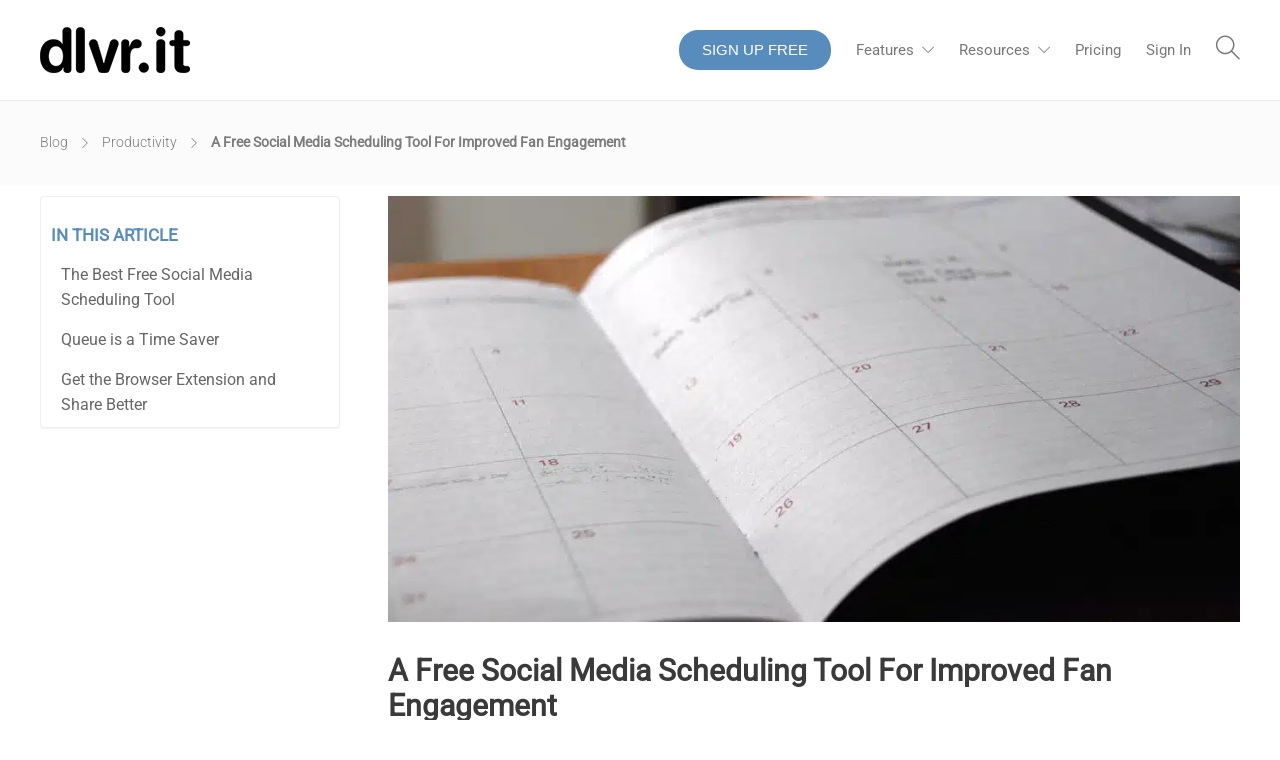

--- FILE ---
content_type: text/html; charset=UTF-8
request_url: https://dlvrit.com/blog/social-media-scheduling-tool/
body_size: 52646
content:
<!DOCTYPE html>
<html lang="en-US">
<head><meta charset="UTF-8"><script>if(navigator.userAgent.match(/MSIE|Internet Explorer/i)||navigator.userAgent.match(/Trident\/7\..*?rv:11/i)){var href=document.location.href;if(!href.match(/[?&]nowprocket/)){if(href.indexOf("?")==-1){if(href.indexOf("#")==-1){document.location.href=href+"?nowprocket=1"}else{document.location.href=href.replace("#","?nowprocket=1#")}}else{if(href.indexOf("#")==-1){document.location.href=href+"&nowprocket=1"}else{document.location.href=href.replace("#","&nowprocket=1#")}}}}</script><script>(()=>{class RocketLazyLoadScripts{constructor(){this.v="2.0.3",this.userEvents=["keydown","keyup","mousedown","mouseup","mousemove","mouseover","mouseenter","mouseout","mouseleave","touchmove","touchstart","touchend","touchcancel","wheel","click","dblclick","input","visibilitychange"],this.attributeEvents=["onblur","onclick","oncontextmenu","ondblclick","onfocus","onmousedown","onmouseenter","onmouseleave","onmousemove","onmouseout","onmouseover","onmouseup","onmousewheel","onscroll","onsubmit"]}async t(){this.i(),this.o(),/iP(ad|hone)/.test(navigator.userAgent)&&this.h(),this.u(),this.l(this),this.m(),this.k(this),this.p(this),this._(),await Promise.all([this.R(),this.L()]),this.lastBreath=Date.now(),this.S(this),this.P(),this.D(),this.O(),this.M(),await this.C(this.delayedScripts.normal),await this.C(this.delayedScripts.defer),await this.C(this.delayedScripts.async),this.F("domReady"),await this.T(),await this.j(),await this.I(),this.F("windowLoad"),await this.A(),window.dispatchEvent(new Event("rocket-allScriptsLoaded")),this.everythingLoaded=!0,this.lastTouchEnd&&await new Promise((t=>setTimeout(t,500-Date.now()+this.lastTouchEnd))),this.H(),this.F("all"),this.U(),this.W()}i(){this.CSPIssue=sessionStorage.getItem("rocketCSPIssue"),document.addEventListener("securitypolicyviolation",(t=>{this.CSPIssue||"script-src-elem"!==t.violatedDirective||"data"!==t.blockedURI||(this.CSPIssue=!0,sessionStorage.setItem("rocketCSPIssue",!0))}),{isRocket:!0})}o(){window.addEventListener("pageshow",(t=>{this.persisted=t.persisted,this.realWindowLoadedFired=!0}),{isRocket:!0}),window.addEventListener("pagehide",(()=>{this.onFirstUserAction=null}),{isRocket:!0})}h(){let t;function e(e){t=e}window.addEventListener("touchstart",e,{isRocket:!0}),window.addEventListener("touchend",(function i(o){Math.abs(o.changedTouches[0].pageX-t.changedTouches[0].pageX)<10&&Math.abs(o.changedTouches[0].pageY-t.changedTouches[0].pageY)<10&&o.timeStamp-t.timeStamp<200&&(o.target.dispatchEvent(new PointerEvent("click",{target:o.target,bubbles:!0,cancelable:!0,detail:1})),event.preventDefault(),window.removeEventListener("touchstart",e,{isRocket:!0}),window.removeEventListener("touchend",i,{isRocket:!0}))}),{isRocket:!0})}q(t){this.userActionTriggered||("mousemove"!==t.type||this.firstMousemoveIgnored?"keyup"===t.type||"mouseover"===t.type||"mouseout"===t.type||(this.userActionTriggered=!0,this.onFirstUserAction&&this.onFirstUserAction()):this.firstMousemoveIgnored=!0),"click"===t.type&&t.preventDefault(),this.savedUserEvents.length>0&&(t.stopPropagation(),t.stopImmediatePropagation()),"touchstart"===this.lastEvent&&"touchend"===t.type&&(this.lastTouchEnd=Date.now()),"click"===t.type&&(this.lastTouchEnd=0),this.lastEvent=t.type,this.savedUserEvents.push(t)}u(){this.savedUserEvents=[],this.userEventHandler=this.q.bind(this),this.userEvents.forEach((t=>window.addEventListener(t,this.userEventHandler,{passive:!1,isRocket:!0})))}U(){this.userEvents.forEach((t=>window.removeEventListener(t,this.userEventHandler,{passive:!1,isRocket:!0}))),this.savedUserEvents.forEach((t=>{t.target.dispatchEvent(new window[t.constructor.name](t.type,t))}))}m(){this.eventsMutationObserver=new MutationObserver((t=>{const e="return false";for(const i of t){if("attributes"===i.type){const t=i.target.getAttribute(i.attributeName);t&&t!==e&&(i.target.setAttribute("data-rocket-"+i.attributeName,t),i.target["rocket"+i.attributeName]=new Function("event",t),i.target.setAttribute(i.attributeName,e))}"childList"===i.type&&i.addedNodes.forEach((t=>{if(t.nodeType===Node.ELEMENT_NODE)for(const i of t.attributes)this.attributeEvents.includes(i.name)&&i.value&&""!==i.value&&(t.setAttribute("data-rocket-"+i.name,i.value),t["rocket"+i.name]=new Function("event",i.value),t.setAttribute(i.name,e))}))}})),this.eventsMutationObserver.observe(document,{subtree:!0,childList:!0,attributeFilter:this.attributeEvents})}H(){this.eventsMutationObserver.disconnect(),this.attributeEvents.forEach((t=>{document.querySelectorAll("[data-rocket-"+t+"]").forEach((e=>{e.setAttribute(t,e.getAttribute("data-rocket-"+t)),e.removeAttribute("data-rocket-"+t)}))}))}k(t){Object.defineProperty(HTMLElement.prototype,"onclick",{get(){return this.rocketonclick||null},set(e){this.rocketonclick=e,this.setAttribute(t.everythingLoaded?"onclick":"data-rocket-onclick","this.rocketonclick(event)")}})}S(t){function e(e,i){let o=e[i];e[i]=null,Object.defineProperty(e,i,{get:()=>o,set(s){t.everythingLoaded?o=s:e["rocket"+i]=o=s}})}e(document,"onreadystatechange"),e(window,"onload"),e(window,"onpageshow");try{Object.defineProperty(document,"readyState",{get:()=>t.rocketReadyState,set(e){t.rocketReadyState=e},configurable:!0}),document.readyState="loading"}catch(t){console.log("WPRocket DJE readyState conflict, bypassing")}}l(t){this.originalAddEventListener=EventTarget.prototype.addEventListener,this.originalRemoveEventListener=EventTarget.prototype.removeEventListener,this.savedEventListeners=[],EventTarget.prototype.addEventListener=function(e,i,o){o&&o.isRocket||!t.B(e,this)&&!t.userEvents.includes(e)||t.B(e,this)&&!t.userActionTriggered||e.startsWith("rocket-")||t.everythingLoaded?t.originalAddEventListener.call(this,e,i,o):t.savedEventListeners.push({target:this,remove:!1,type:e,func:i,options:o})},EventTarget.prototype.removeEventListener=function(e,i,o){o&&o.isRocket||!t.B(e,this)&&!t.userEvents.includes(e)||t.B(e,this)&&!t.userActionTriggered||e.startsWith("rocket-")||t.everythingLoaded?t.originalRemoveEventListener.call(this,e,i,o):t.savedEventListeners.push({target:this,remove:!0,type:e,func:i,options:o})}}F(t){"all"===t&&(EventTarget.prototype.addEventListener=this.originalAddEventListener,EventTarget.prototype.removeEventListener=this.originalRemoveEventListener),this.savedEventListeners=this.savedEventListeners.filter((e=>{let i=e.type,o=e.target||window;return"domReady"===t&&"DOMContentLoaded"!==i&&"readystatechange"!==i||("windowLoad"===t&&"load"!==i&&"readystatechange"!==i&&"pageshow"!==i||(this.B(i,o)&&(i="rocket-"+i),e.remove?o.removeEventListener(i,e.func,e.options):o.addEventListener(i,e.func,e.options),!1))}))}p(t){let e;function i(e){return t.everythingLoaded?e:e.split(" ").map((t=>"load"===t||t.startsWith("load.")?"rocket-jquery-load":t)).join(" ")}function o(o){function s(e){const s=o.fn[e];o.fn[e]=o.fn.init.prototype[e]=function(){return this[0]===window&&t.userActionTriggered&&("string"==typeof arguments[0]||arguments[0]instanceof String?arguments[0]=i(arguments[0]):"object"==typeof arguments[0]&&Object.keys(arguments[0]).forEach((t=>{const e=arguments[0][t];delete arguments[0][t],arguments[0][i(t)]=e}))),s.apply(this,arguments),this}}if(o&&o.fn&&!t.allJQueries.includes(o)){const e={DOMContentLoaded:[],"rocket-DOMContentLoaded":[]};for(const t in e)document.addEventListener(t,(()=>{e[t].forEach((t=>t()))}),{isRocket:!0});o.fn.ready=o.fn.init.prototype.ready=function(i){function s(){parseInt(o.fn.jquery)>2?setTimeout((()=>i.bind(document)(o))):i.bind(document)(o)}return t.realDomReadyFired?!t.userActionTriggered||t.fauxDomReadyFired?s():e["rocket-DOMContentLoaded"].push(s):e.DOMContentLoaded.push(s),o([])},s("on"),s("one"),s("off"),t.allJQueries.push(o)}e=o}t.allJQueries=[],o(window.jQuery),Object.defineProperty(window,"jQuery",{get:()=>e,set(t){o(t)}})}P(){const t=new Map;document.write=document.writeln=function(e){const i=document.currentScript,o=document.createRange(),s=i.parentElement;let n=t.get(i);void 0===n&&(n=i.nextSibling,t.set(i,n));const c=document.createDocumentFragment();o.setStart(c,0),c.appendChild(o.createContextualFragment(e)),s.insertBefore(c,n)}}async R(){return new Promise((t=>{this.userActionTriggered?t():this.onFirstUserAction=t}))}async L(){return new Promise((t=>{document.addEventListener("DOMContentLoaded",(()=>{this.realDomReadyFired=!0,t()}),{isRocket:!0})}))}async I(){return this.realWindowLoadedFired?Promise.resolve():new Promise((t=>{window.addEventListener("load",t,{isRocket:!0})}))}M(){this.pendingScripts=[];this.scriptsMutationObserver=new MutationObserver((t=>{for(const e of t)e.addedNodes.forEach((t=>{"SCRIPT"!==t.tagName||t.noModule||t.isWPRocket||this.pendingScripts.push({script:t,promise:new Promise((e=>{const i=()=>{const i=this.pendingScripts.findIndex((e=>e.script===t));i>=0&&this.pendingScripts.splice(i,1),e()};t.addEventListener("load",i,{isRocket:!0}),t.addEventListener("error",i,{isRocket:!0}),setTimeout(i,1e3)}))})}))})),this.scriptsMutationObserver.observe(document,{childList:!0,subtree:!0})}async j(){await this.J(),this.pendingScripts.length?(await this.pendingScripts[0].promise,await this.j()):this.scriptsMutationObserver.disconnect()}D(){this.delayedScripts={normal:[],async:[],defer:[]},document.querySelectorAll("script[type$=rocketlazyloadscript]").forEach((t=>{t.hasAttribute("data-rocket-src")?t.hasAttribute("async")&&!1!==t.async?this.delayedScripts.async.push(t):t.hasAttribute("defer")&&!1!==t.defer||"module"===t.getAttribute("data-rocket-type")?this.delayedScripts.defer.push(t):this.delayedScripts.normal.push(t):this.delayedScripts.normal.push(t)}))}async _(){await this.L();let t=[];document.querySelectorAll("script[type$=rocketlazyloadscript][data-rocket-src]").forEach((e=>{let i=e.getAttribute("data-rocket-src");if(i&&!i.startsWith("data:")){i.startsWith("//")&&(i=location.protocol+i);try{const o=new URL(i).origin;o!==location.origin&&t.push({src:o,crossOrigin:e.crossOrigin||"module"===e.getAttribute("data-rocket-type")})}catch(t){}}})),t=[...new Map(t.map((t=>[JSON.stringify(t),t]))).values()],this.N(t,"preconnect")}async $(t){if(await this.G(),!0!==t.noModule||!("noModule"in HTMLScriptElement.prototype))return new Promise((e=>{let i;function o(){(i||t).setAttribute("data-rocket-status","executed"),e()}try{if(navigator.userAgent.includes("Firefox/")||""===navigator.vendor||this.CSPIssue)i=document.createElement("script"),[...t.attributes].forEach((t=>{let e=t.nodeName;"type"!==e&&("data-rocket-type"===e&&(e="type"),"data-rocket-src"===e&&(e="src"),i.setAttribute(e,t.nodeValue))})),t.text&&(i.text=t.text),t.nonce&&(i.nonce=t.nonce),i.hasAttribute("src")?(i.addEventListener("load",o,{isRocket:!0}),i.addEventListener("error",(()=>{i.setAttribute("data-rocket-status","failed-network"),e()}),{isRocket:!0}),setTimeout((()=>{i.isConnected||e()}),1)):(i.text=t.text,o()),i.isWPRocket=!0,t.parentNode.replaceChild(i,t);else{const i=t.getAttribute("data-rocket-type"),s=t.getAttribute("data-rocket-src");i?(t.type=i,t.removeAttribute("data-rocket-type")):t.removeAttribute("type"),t.addEventListener("load",o,{isRocket:!0}),t.addEventListener("error",(i=>{this.CSPIssue&&i.target.src.startsWith("data:")?(console.log("WPRocket: CSP fallback activated"),t.removeAttribute("src"),this.$(t).then(e)):(t.setAttribute("data-rocket-status","failed-network"),e())}),{isRocket:!0}),s?(t.fetchPriority="high",t.removeAttribute("data-rocket-src"),t.src=s):t.src="data:text/javascript;base64,"+window.btoa(unescape(encodeURIComponent(t.text)))}}catch(i){t.setAttribute("data-rocket-status","failed-transform"),e()}}));t.setAttribute("data-rocket-status","skipped")}async C(t){const e=t.shift();return e?(e.isConnected&&await this.$(e),this.C(t)):Promise.resolve()}O(){this.N([...this.delayedScripts.normal,...this.delayedScripts.defer,...this.delayedScripts.async],"preload")}N(t,e){this.trash=this.trash||[];let i=!0;var o=document.createDocumentFragment();t.forEach((t=>{const s=t.getAttribute&&t.getAttribute("data-rocket-src")||t.src;if(s&&!s.startsWith("data:")){const n=document.createElement("link");n.href=s,n.rel=e,"preconnect"!==e&&(n.as="script",n.fetchPriority=i?"high":"low"),t.getAttribute&&"module"===t.getAttribute("data-rocket-type")&&(n.crossOrigin=!0),t.crossOrigin&&(n.crossOrigin=t.crossOrigin),t.integrity&&(n.integrity=t.integrity),t.nonce&&(n.nonce=t.nonce),o.appendChild(n),this.trash.push(n),i=!1}})),document.head.appendChild(o)}W(){this.trash.forEach((t=>t.remove()))}async T(){try{document.readyState="interactive"}catch(t){}this.fauxDomReadyFired=!0;try{await this.G(),document.dispatchEvent(new Event("rocket-readystatechange")),await this.G(),document.rocketonreadystatechange&&document.rocketonreadystatechange(),await this.G(),document.dispatchEvent(new Event("rocket-DOMContentLoaded")),await this.G(),window.dispatchEvent(new Event("rocket-DOMContentLoaded"))}catch(t){console.error(t)}}async A(){try{document.readyState="complete"}catch(t){}try{await this.G(),document.dispatchEvent(new Event("rocket-readystatechange")),await this.G(),document.rocketonreadystatechange&&document.rocketonreadystatechange(),await this.G(),window.dispatchEvent(new Event("rocket-load")),await this.G(),window.rocketonload&&window.rocketonload(),await this.G(),this.allJQueries.forEach((t=>t(window).trigger("rocket-jquery-load"))),await this.G();const t=new Event("rocket-pageshow");t.persisted=this.persisted,window.dispatchEvent(t),await this.G(),window.rocketonpageshow&&window.rocketonpageshow({persisted:this.persisted})}catch(t){console.error(t)}}async G(){Date.now()-this.lastBreath>45&&(await this.J(),this.lastBreath=Date.now())}async J(){return document.hidden?new Promise((t=>setTimeout(t))):new Promise((t=>requestAnimationFrame(t)))}B(t,e){return e===document&&"readystatechange"===t||(e===document&&"DOMContentLoaded"===t||(e===window&&"DOMContentLoaded"===t||(e===window&&"load"===t||e===window&&"pageshow"===t)))}static run(){(new RocketLazyLoadScripts).t()}}RocketLazyLoadScripts.run()})();</script>
        <!-- Google Tag Manager -->
<script>(function(w,d,s,l,i){w[l]=w[l]||[];w[l].push({'gtm.start':
new Date().getTime(),event:'gtm.js'});var f=d.getElementsByTagName(s)[0],
j=d.createElement(s),dl=l!='dataLayer'?'&l='+l:'';j.async=true;j.src=
'https://www.googletagmanager.com/gtm.js?id='+i+dl;f.parentNode.insertBefore(j,f);
})(window,document,'script','dataLayer','GTM-KMZNFH');</script>
<!-- End Google Tag Manager -->
	
	

			<meta name="viewport" content="width=device-width, initial-scale=1">
	
		
	<meta name='robots' content='index, follow, max-image-preview:large, max-snippet:-1, max-video-preview:-1' />
	<style></style>
	
	<!-- This site is optimized with the Yoast SEO plugin v25.6 - https://yoast.com/wordpress/plugins/seo/ -->
	<title>A Free Social Media Scheduling Tool For Improved Fan Engagement</title>
<link crossorigin data-rocket-preconnect href="https://www.googletagmanager.com" rel="preconnect">
<link crossorigin data-rocket-preconnect href="https://cdn-cookieyes.com" rel="preconnect">
<link crossorigin data-rocket-preconnect href="https://fonts.gstatic.com" rel="preconnect">
<link crossorigin data-rocket-preconnect href="https://d1jlycsgkcuqv4.cloudfront.net" rel="preconnect">
<link crossorigin data-rocket-preload as="font" href="https://dlvrit.com/blog/wp-content/themes/jevelin/fonts/Simple-Line-Icons.woff2?ver=2.4.0" rel="preload">
<link crossorigin data-rocket-preload as="font" href="https://dlvrit.com/blog/wp-content/themes/jevelin/fonts/themify.woff" rel="preload">
<link crossorigin data-rocket-preload as="font" href="https://fonts.gstatic.com/s/roboto/v48/KFOKCnqEu92Fr1Mu53ZEC9_Vu3r1gIhOszmOClHrs6ljXfMMLijXuAj-kw.woff2" rel="preload">
<link crossorigin data-rocket-preload as="font" href="https://fonts.gstatic.com/s/roboto/v48/KFO7CnqEu92Fr1ME7kSn66aGLdTylUAMaxKUBGEe.woff2" rel="preload">
<link crossorigin data-rocket-preload as="font" href="https://fonts.gstatic.com/s/roboto/v48/KFO7CnqEu92Fr1ME7kSn66aGLdTylUAMa3yUBA.woff2" rel="preload">
<style id="wpr-usedcss">img:is([sizes=auto i],[sizes^="auto," i]){contain-intrinsic-size:3000px 1500px}img.emoji{display:inline!important;border:none!important;box-shadow:none!important;height:1em!important;width:1em!important;margin:0 .07em!important;vertical-align:-.1em!important;background:0 0!important;padding:0!important}:where(.wp-block-button__link){border-radius:9999px;box-shadow:none;padding:calc(.667em + 2px) calc(1.333em + 2px);text-decoration:none}:root :where(.wp-block-button .wp-block-button__link.is-style-outline),:root :where(.wp-block-button.is-style-outline>.wp-block-button__link){border:2px solid;padding:.667em 1.333em}:root :where(.wp-block-button .wp-block-button__link.is-style-outline:not(.has-text-color)),:root :where(.wp-block-button.is-style-outline>.wp-block-button__link:not(.has-text-color)){color:currentColor}:root :where(.wp-block-button .wp-block-button__link.is-style-outline:not(.has-background)),:root :where(.wp-block-button.is-style-outline>.wp-block-button__link:not(.has-background)){background-color:initial;background-image:none}:where(.wp-block-calendar table:not(.has-background) th){background:#ddd}:where(.wp-block-columns){margin-bottom:1.75em}:where(.wp-block-columns.has-background){padding:1.25em 2.375em}:where(.wp-block-post-comments input[type=submit]){border:none}:where(.wp-block-cover-image:not(.has-text-color)),:where(.wp-block-cover:not(.has-text-color)){color:#fff}:where(.wp-block-cover-image.is-light:not(.has-text-color)),:where(.wp-block-cover.is-light:not(.has-text-color)){color:#000}:root :where(.wp-block-cover h1:not(.has-text-color)),:root :where(.wp-block-cover h2:not(.has-text-color)),:root :where(.wp-block-cover h3:not(.has-text-color)),:root :where(.wp-block-cover h4:not(.has-text-color)),:root :where(.wp-block-cover h5:not(.has-text-color)),:root :where(.wp-block-cover h6:not(.has-text-color)),:root :where(.wp-block-cover p:not(.has-text-color)){color:inherit}:where(.wp-block-file){margin-bottom:1.5em}:where(.wp-block-file__button){border-radius:2em;display:inline-block;padding:.5em 1em}:where(.wp-block-file__button):is(a):active,:where(.wp-block-file__button):is(a):focus,:where(.wp-block-file__button):is(a):hover,:where(.wp-block-file__button):is(a):visited{box-shadow:none;color:#fff;opacity:.85;text-decoration:none}:where(.wp-block-group.wp-block-group-is-layout-constrained){position:relative}:root :where(.wp-block-image.is-style-rounded img,.wp-block-image .is-style-rounded img){border-radius:9999px}:where(.wp-block-latest-comments:not([style*=line-height] .wp-block-latest-comments__comment)){line-height:1.1}:where(.wp-block-latest-comments:not([style*=line-height] .wp-block-latest-comments__comment-excerpt p)){line-height:1.8}:root :where(.wp-block-latest-posts.is-grid){padding:0}:root :where(.wp-block-latest-posts.wp-block-latest-posts__list){padding-left:0}ol,ul{box-sizing:border-box}:root :where(.wp-block-list.has-background){padding:1.25em 2.375em}:where(.wp-block-navigation.has-background .wp-block-navigation-item a:not(.wp-element-button)),:where(.wp-block-navigation.has-background .wp-block-navigation-submenu a:not(.wp-element-button)){padding:.5em 1em}:where(.wp-block-navigation .wp-block-navigation__submenu-container .wp-block-navigation-item a:not(.wp-element-button)),:where(.wp-block-navigation .wp-block-navigation__submenu-container .wp-block-navigation-submenu a:not(.wp-element-button)),:where(.wp-block-navigation .wp-block-navigation__submenu-container .wp-block-navigation-submenu button.wp-block-navigation-item__content),:where(.wp-block-navigation .wp-block-navigation__submenu-container .wp-block-pages-list__item button.wp-block-navigation-item__content){padding:.5em 1em}:root :where(p.has-background){padding:1.25em 2.375em}:where(p.has-text-color:not(.has-link-color)) a{color:inherit}:where(.wp-block-post-comments-form) input:not([type=submit]),:where(.wp-block-post-comments-form) textarea{border:1px solid #949494;font-family:inherit;font-size:1em}:where(.wp-block-post-comments-form) input:where(:not([type=submit]):not([type=checkbox])),:where(.wp-block-post-comments-form) textarea{padding:calc(.667em + 2px)}:where(.wp-block-post-excerpt){box-sizing:border-box;margin-bottom:var(--wp--style--block-gap);margin-top:var(--wp--style--block-gap)}:where(.wp-block-preformatted.has-background){padding:1.25em 2.375em}:where(.wp-block-search__button){border:1px solid #ccc;padding:6px 10px}:where(.wp-block-search__input){font-family:inherit;font-size:inherit;font-style:inherit;font-weight:inherit;letter-spacing:inherit;line-height:inherit;text-transform:inherit}:where(.wp-block-search__button-inside .wp-block-search__inside-wrapper){border:1px solid #949494;box-sizing:border-box;padding:4px}:where(.wp-block-search__button-inside .wp-block-search__inside-wrapper) .wp-block-search__input{border:none;border-radius:0;padding:0 4px}:where(.wp-block-search__button-inside .wp-block-search__inside-wrapper) .wp-block-search__input:focus{outline:0}:where(.wp-block-search__button-inside .wp-block-search__inside-wrapper) :where(.wp-block-search__button){padding:4px 8px}:root :where(.wp-block-separator.is-style-dots){height:auto;line-height:1;text-align:center}:root :where(.wp-block-separator.is-style-dots):before{color:currentColor;content:"···";font-family:serif;font-size:1.5em;letter-spacing:2em;padding-left:2em}:root :where(.wp-block-site-logo.is-style-rounded){border-radius:9999px}:where(.wp-block-social-links:not(.is-style-logos-only)) .wp-social-link{background-color:#f0f0f0;color:#444}:where(.wp-block-social-links:not(.is-style-logos-only)) .wp-social-link-amazon{background-color:#f90;color:#fff}:where(.wp-block-social-links:not(.is-style-logos-only)) .wp-social-link-bandcamp{background-color:#1ea0c3;color:#fff}:where(.wp-block-social-links:not(.is-style-logos-only)) .wp-social-link-behance{background-color:#0757fe;color:#fff}:where(.wp-block-social-links:not(.is-style-logos-only)) .wp-social-link-bluesky{background-color:#0a7aff;color:#fff}:where(.wp-block-social-links:not(.is-style-logos-only)) .wp-social-link-codepen{background-color:#1e1f26;color:#fff}:where(.wp-block-social-links:not(.is-style-logos-only)) .wp-social-link-deviantart{background-color:#02e49b;color:#fff}:where(.wp-block-social-links:not(.is-style-logos-only)) .wp-social-link-discord{background-color:#5865f2;color:#fff}:where(.wp-block-social-links:not(.is-style-logos-only)) .wp-social-link-dribbble{background-color:#e94c89;color:#fff}:where(.wp-block-social-links:not(.is-style-logos-only)) .wp-social-link-dropbox{background-color:#4280ff;color:#fff}:where(.wp-block-social-links:not(.is-style-logos-only)) .wp-social-link-etsy{background-color:#f45800;color:#fff}:where(.wp-block-social-links:not(.is-style-logos-only)) .wp-social-link-facebook{background-color:#0866ff;color:#fff}:where(.wp-block-social-links:not(.is-style-logos-only)) .wp-social-link-fivehundredpx{background-color:#000;color:#fff}:where(.wp-block-social-links:not(.is-style-logos-only)) .wp-social-link-flickr{background-color:#0461dd;color:#fff}:where(.wp-block-social-links:not(.is-style-logos-only)) .wp-social-link-foursquare{background-color:#e65678;color:#fff}:where(.wp-block-social-links:not(.is-style-logos-only)) .wp-social-link-github{background-color:#24292d;color:#fff}:where(.wp-block-social-links:not(.is-style-logos-only)) .wp-social-link-goodreads{background-color:#eceadd;color:#382110}:where(.wp-block-social-links:not(.is-style-logos-only)) .wp-social-link-google{background-color:#ea4434;color:#fff}:where(.wp-block-social-links:not(.is-style-logos-only)) .wp-social-link-gravatar{background-color:#1d4fc4;color:#fff}:where(.wp-block-social-links:not(.is-style-logos-only)) .wp-social-link-instagram{background-color:#f00075;color:#fff}:where(.wp-block-social-links:not(.is-style-logos-only)) .wp-social-link-lastfm{background-color:#e21b24;color:#fff}:where(.wp-block-social-links:not(.is-style-logos-only)) .wp-social-link-linkedin{background-color:#0d66c2;color:#fff}:where(.wp-block-social-links:not(.is-style-logos-only)) .wp-social-link-mastodon{background-color:#3288d4;color:#fff}:where(.wp-block-social-links:not(.is-style-logos-only)) .wp-social-link-medium{background-color:#000;color:#fff}:where(.wp-block-social-links:not(.is-style-logos-only)) .wp-social-link-meetup{background-color:#f6405f;color:#fff}:where(.wp-block-social-links:not(.is-style-logos-only)) .wp-social-link-patreon{background-color:#000;color:#fff}:where(.wp-block-social-links:not(.is-style-logos-only)) .wp-social-link-pinterest{background-color:#e60122;color:#fff}:where(.wp-block-social-links:not(.is-style-logos-only)) .wp-social-link-pocket{background-color:#ef4155;color:#fff}:where(.wp-block-social-links:not(.is-style-logos-only)) .wp-social-link-reddit{background-color:#ff4500;color:#fff}:where(.wp-block-social-links:not(.is-style-logos-only)) .wp-social-link-skype{background-color:#0478d7;color:#fff}:where(.wp-block-social-links:not(.is-style-logos-only)) .wp-social-link-snapchat{background-color:#fefc00;color:#fff;stroke:#000}:where(.wp-block-social-links:not(.is-style-logos-only)) .wp-social-link-soundcloud{background-color:#ff5600;color:#fff}:where(.wp-block-social-links:not(.is-style-logos-only)) .wp-social-link-spotify{background-color:#1bd760;color:#fff}:where(.wp-block-social-links:not(.is-style-logos-only)) .wp-social-link-telegram{background-color:#2aabee;color:#fff}:where(.wp-block-social-links:not(.is-style-logos-only)) .wp-social-link-threads{background-color:#000;color:#fff}:where(.wp-block-social-links:not(.is-style-logos-only)) .wp-social-link-tiktok{background-color:#000;color:#fff}:where(.wp-block-social-links:not(.is-style-logos-only)) .wp-social-link-tumblr{background-color:#011835;color:#fff}:where(.wp-block-social-links:not(.is-style-logos-only)) .wp-social-link-twitch{background-color:#6440a4;color:#fff}:where(.wp-block-social-links:not(.is-style-logos-only)) .wp-social-link-twitter{background-color:#1da1f2;color:#fff}:where(.wp-block-social-links:not(.is-style-logos-only)) .wp-social-link-vimeo{background-color:#1eb7ea;color:#fff}:where(.wp-block-social-links:not(.is-style-logos-only)) .wp-social-link-vk{background-color:#4680c2;color:#fff}:where(.wp-block-social-links:not(.is-style-logos-only)) .wp-social-link-wordpress{background-color:#3499cd;color:#fff}:where(.wp-block-social-links:not(.is-style-logos-only)) .wp-social-link-whatsapp{background-color:#25d366;color:#fff}:where(.wp-block-social-links:not(.is-style-logos-only)) .wp-social-link-x{background-color:#000;color:#fff}:where(.wp-block-social-links:not(.is-style-logos-only)) .wp-social-link-yelp{background-color:#d32422;color:#fff}:where(.wp-block-social-links:not(.is-style-logos-only)) .wp-social-link-youtube{background-color:red;color:#fff}:where(.wp-block-social-links.is-style-logos-only) .wp-social-link{background:0 0}:where(.wp-block-social-links.is-style-logos-only) .wp-social-link svg{height:1.25em;width:1.25em}:where(.wp-block-social-links.is-style-logos-only) .wp-social-link-amazon{color:#f90}:where(.wp-block-social-links.is-style-logos-only) .wp-social-link-bandcamp{color:#1ea0c3}:where(.wp-block-social-links.is-style-logos-only) .wp-social-link-behance{color:#0757fe}:where(.wp-block-social-links.is-style-logos-only) .wp-social-link-bluesky{color:#0a7aff}:where(.wp-block-social-links.is-style-logos-only) .wp-social-link-codepen{color:#1e1f26}:where(.wp-block-social-links.is-style-logos-only) .wp-social-link-deviantart{color:#02e49b}:where(.wp-block-social-links.is-style-logos-only) .wp-social-link-discord{color:#5865f2}:where(.wp-block-social-links.is-style-logos-only) .wp-social-link-dribbble{color:#e94c89}:where(.wp-block-social-links.is-style-logos-only) .wp-social-link-dropbox{color:#4280ff}:where(.wp-block-social-links.is-style-logos-only) .wp-social-link-etsy{color:#f45800}:where(.wp-block-social-links.is-style-logos-only) .wp-social-link-facebook{color:#0866ff}:where(.wp-block-social-links.is-style-logos-only) .wp-social-link-fivehundredpx{color:#000}:where(.wp-block-social-links.is-style-logos-only) .wp-social-link-flickr{color:#0461dd}:where(.wp-block-social-links.is-style-logos-only) .wp-social-link-foursquare{color:#e65678}:where(.wp-block-social-links.is-style-logos-only) .wp-social-link-github{color:#24292d}:where(.wp-block-social-links.is-style-logos-only) .wp-social-link-goodreads{color:#382110}:where(.wp-block-social-links.is-style-logos-only) .wp-social-link-google{color:#ea4434}:where(.wp-block-social-links.is-style-logos-only) .wp-social-link-gravatar{color:#1d4fc4}:where(.wp-block-social-links.is-style-logos-only) .wp-social-link-instagram{color:#f00075}:where(.wp-block-social-links.is-style-logos-only) .wp-social-link-lastfm{color:#e21b24}:where(.wp-block-social-links.is-style-logos-only) .wp-social-link-linkedin{color:#0d66c2}:where(.wp-block-social-links.is-style-logos-only) .wp-social-link-mastodon{color:#3288d4}:where(.wp-block-social-links.is-style-logos-only) .wp-social-link-medium{color:#000}:where(.wp-block-social-links.is-style-logos-only) .wp-social-link-meetup{color:#f6405f}:where(.wp-block-social-links.is-style-logos-only) .wp-social-link-patreon{color:#000}:where(.wp-block-social-links.is-style-logos-only) .wp-social-link-pinterest{color:#e60122}:where(.wp-block-social-links.is-style-logos-only) .wp-social-link-pocket{color:#ef4155}:where(.wp-block-social-links.is-style-logos-only) .wp-social-link-reddit{color:#ff4500}:where(.wp-block-social-links.is-style-logos-only) .wp-social-link-skype{color:#0478d7}:where(.wp-block-social-links.is-style-logos-only) .wp-social-link-snapchat{color:#fff;stroke:#000}:where(.wp-block-social-links.is-style-logos-only) .wp-social-link-soundcloud{color:#ff5600}:where(.wp-block-social-links.is-style-logos-only) .wp-social-link-spotify{color:#1bd760}:where(.wp-block-social-links.is-style-logos-only) .wp-social-link-telegram{color:#2aabee}:where(.wp-block-social-links.is-style-logos-only) .wp-social-link-threads{color:#000}:where(.wp-block-social-links.is-style-logos-only) .wp-social-link-tiktok{color:#000}:where(.wp-block-social-links.is-style-logos-only) .wp-social-link-tumblr{color:#011835}:where(.wp-block-social-links.is-style-logos-only) .wp-social-link-twitch{color:#6440a4}:where(.wp-block-social-links.is-style-logos-only) .wp-social-link-twitter{color:#1da1f2}:where(.wp-block-social-links.is-style-logos-only) .wp-social-link-vimeo{color:#1eb7ea}:where(.wp-block-social-links.is-style-logos-only) .wp-social-link-vk{color:#4680c2}:where(.wp-block-social-links.is-style-logos-only) .wp-social-link-whatsapp{color:#25d366}:where(.wp-block-social-links.is-style-logos-only) .wp-social-link-wordpress{color:#3499cd}:where(.wp-block-social-links.is-style-logos-only) .wp-social-link-x{color:#000}:where(.wp-block-social-links.is-style-logos-only) .wp-social-link-yelp{color:#d32422}:where(.wp-block-social-links.is-style-logos-only) .wp-social-link-youtube{color:red}:root :where(.wp-block-social-links .wp-social-link a){padding:.25em}:root :where(.wp-block-social-links.is-style-logos-only .wp-social-link a){padding:0}:root :where(.wp-block-social-links.is-style-pill-shape .wp-social-link a){padding-left:.6666666667em;padding-right:.6666666667em}:root :where(.wp-block-tag-cloud.is-style-outline){display:flex;flex-wrap:wrap;gap:1ch}:root :where(.wp-block-tag-cloud.is-style-outline a){border:1px solid;font-size:unset!important;margin-right:0;padding:1ch 2ch;text-decoration:none!important}:root :where(.wp-block-table-of-contents){box-sizing:border-box}:where(.wp-block-term-description){box-sizing:border-box;margin-bottom:var(--wp--style--block-gap);margin-top:var(--wp--style--block-gap)}:where(pre.wp-block-verse){font-family:inherit}.entry-content{counter-reset:footnotes}:root{--wp--preset--font-size--normal:16px;--wp--preset--font-size--huge:42px}.aligncenter{clear:both}html :where(.has-border-color){border-style:solid}html :where([style*=border-top-color]){border-top-style:solid}html :where([style*=border-right-color]){border-right-style:solid}html :where([style*=border-bottom-color]){border-bottom-style:solid}html :where([style*=border-left-color]){border-left-style:solid}html :where([style*=border-width]){border-style:solid}html :where([style*=border-top-width]){border-top-style:solid}html :where([style*=border-right-width]){border-right-style:solid}html :where([style*=border-bottom-width]){border-bottom-style:solid}html :where([style*=border-left-width]){border-left-style:solid}html :where(img[class*=wp-image-]){height:auto;max-width:100%}:where(figure){margin:0 0 1em}html :where(.is-position-sticky){--wp-admin--admin-bar--position-offset:var(--wp-admin--admin-bar--height,0px)}:root{--wp--preset--aspect-ratio--square:1;--wp--preset--aspect-ratio--4-3:4/3;--wp--preset--aspect-ratio--3-4:3/4;--wp--preset--aspect-ratio--3-2:3/2;--wp--preset--aspect-ratio--2-3:2/3;--wp--preset--aspect-ratio--16-9:16/9;--wp--preset--aspect-ratio--9-16:9/16;--wp--preset--color--black:#000000;--wp--preset--color--cyan-bluish-gray:#abb8c3;--wp--preset--color--white:#ffffff;--wp--preset--color--pale-pink:#f78da7;--wp--preset--color--vivid-red:#cf2e2e;--wp--preset--color--luminous-vivid-orange:#ff6900;--wp--preset--color--luminous-vivid-amber:#fcb900;--wp--preset--color--light-green-cyan:#7bdcb5;--wp--preset--color--vivid-green-cyan:#00d084;--wp--preset--color--pale-cyan-blue:#8ed1fc;--wp--preset--color--vivid-cyan-blue:#0693e3;--wp--preset--color--vivid-purple:#9b51e0;--wp--preset--gradient--vivid-cyan-blue-to-vivid-purple:linear-gradient(135deg,rgba(6, 147, 227, 1) 0%,rgb(155, 81, 224) 100%);--wp--preset--gradient--light-green-cyan-to-vivid-green-cyan:linear-gradient(135deg,rgb(122, 220, 180) 0%,rgb(0, 208, 130) 100%);--wp--preset--gradient--luminous-vivid-amber-to-luminous-vivid-orange:linear-gradient(135deg,rgba(252, 185, 0, 1) 0%,rgba(255, 105, 0, 1) 100%);--wp--preset--gradient--luminous-vivid-orange-to-vivid-red:linear-gradient(135deg,rgba(255, 105, 0, 1) 0%,rgb(207, 46, 46) 100%);--wp--preset--gradient--very-light-gray-to-cyan-bluish-gray:linear-gradient(135deg,rgb(238, 238, 238) 0%,rgb(169, 184, 195) 100%);--wp--preset--gradient--cool-to-warm-spectrum:linear-gradient(135deg,rgb(74, 234, 220) 0%,rgb(151, 120, 209) 20%,rgb(207, 42, 186) 40%,rgb(238, 44, 130) 60%,rgb(251, 105, 98) 80%,rgb(254, 248, 76) 100%);--wp--preset--gradient--blush-light-purple:linear-gradient(135deg,rgb(255, 206, 236) 0%,rgb(152, 150, 240) 100%);--wp--preset--gradient--blush-bordeaux:linear-gradient(135deg,rgb(254, 205, 165) 0%,rgb(254, 45, 45) 50%,rgb(107, 0, 62) 100%);--wp--preset--gradient--luminous-dusk:linear-gradient(135deg,rgb(255, 203, 112) 0%,rgb(199, 81, 192) 50%,rgb(65, 88, 208) 100%);--wp--preset--gradient--pale-ocean:linear-gradient(135deg,rgb(255, 245, 203) 0%,rgb(182, 227, 212) 50%,rgb(51, 167, 181) 100%);--wp--preset--gradient--electric-grass:linear-gradient(135deg,rgb(202, 248, 128) 0%,rgb(113, 206, 126) 100%);--wp--preset--gradient--midnight:linear-gradient(135deg,rgb(2, 3, 129) 0%,rgb(40, 116, 252) 100%);--wp--preset--font-size--small:13px;--wp--preset--font-size--medium:20px;--wp--preset--font-size--large:36px;--wp--preset--font-size--x-large:42px;--wp--preset--spacing--20:0.44rem;--wp--preset--spacing--30:0.67rem;--wp--preset--spacing--40:1rem;--wp--preset--spacing--50:1.5rem;--wp--preset--spacing--60:2.25rem;--wp--preset--spacing--70:3.38rem;--wp--preset--spacing--80:5.06rem;--wp--preset--shadow--natural:6px 6px 9px rgba(0, 0, 0, .2);--wp--preset--shadow--deep:12px 12px 50px rgba(0, 0, 0, .4);--wp--preset--shadow--sharp:6px 6px 0px rgba(0, 0, 0, .2);--wp--preset--shadow--outlined:6px 6px 0px -3px rgba(255, 255, 255, 1),6px 6px rgba(0, 0, 0, 1);--wp--preset--shadow--crisp:6px 6px 0px rgba(0, 0, 0, 1)}:where(.is-layout-flex){gap:.5em}:where(.is-layout-grid){gap:.5em}:where(.wp-block-post-template.is-layout-flex){gap:1.25em}:where(.wp-block-post-template.is-layout-grid){gap:1.25em}:where(.wp-block-columns.is-layout-flex){gap:2em}:where(.wp-block-columns.is-layout-grid){gap:2em}:root :where(.wp-block-pullquote){font-size:1.5em;line-height:1.6}.ufw_wb{background:#fff;border-style:solid;position:relative}.ufw_wb_hidden{display:none}.ufw_pp{position:fixed;z-index:999999}.ufw_pp .ufw_wb{box-shadow:0 10px 15px -3px rgba(0,0,0,.1),0 4px 6px -2px rgba(0,0,0,.05);border-radius:10px;margin:1.5em 0;max-width:100%;max-height:100%;overflow:hidden}.ufw_btn{background:red;display:inline-block;text-align:center;border-radius:100%;box-shadow:0 4px 6px -1px rgba(0,0,0,.1),0 2px 4px -1px rgba(0,0,0,.06);color:#fff;border-style:solid;transition:all .25s;text-decoration:none}.ufw_btn:focus,.ufw_btn:hover{transform:scale(1.05);text-decoration:none}.ufw_btn:hover .fa{transform:scale(1.2)}.ufw_btn:active{transform:scale(.9)}.ufw_btn i{vertical-align:middle;font-size:1.25em}.ufw_btn img{width:50%;vertical-align:middle}.ufw_wb_closed .ufw_wb{display:none}.ufw_close_btn{position:absolute;text-decoration:none;color:inherit;background-color:inherit;padding:10px;line-height:0;top:5px;right:10px;z-index:1}@media screen and (max-width:600px){html :where(.is-position-sticky){--wp-admin--admin-bar--position-offset:0px}.ufw_pp .ufw_wb{position:fixed;top:100px;left:1em;margin:0!important;right:1em;width:auto!important;height:auto!important;bottom:100px}}:root{--animate-duration:1s;--animate-delay:1s;--animate-repeat:1}.animate__animated{-webkit-animation-duration:1s;animation-duration:1s;-webkit-animation-duration:var(--animate-duration);animation-duration:var(--animate-duration);-webkit-animation-fill-mode:both;animation-fill-mode:both}@media (prefers-reduced-motion:reduce),print{.animate__animated{-webkit-animation-duration:1ms!important;animation-duration:1ms!important;-webkit-transition-duration:1ms!important;transition-duration:1ms!important;-webkit-animation-iteration-count:1!important;animation-iteration-count:1!important}.animate__animated[class*=Out]{opacity:0}}.fa{font-family:var(--fa-style-family,"Font Awesome 6 Free");font-weight:var(--fa-style,900)}.fa{-moz-osx-font-smoothing:grayscale;-webkit-font-smoothing:antialiased;display:var(--fa-display,inline-block);font-style:normal;font-variant:normal;line-height:1;text-rendering:auto}.fa:before{content:var(--fa)}.fa-at{--fa:"\40"}.fa-commenting{--fa:"\f4ad"}.fa-volume-control-phone{--fa:"\f2a0"}.fa-comment{--fa:"\f075"}.fa-paper-plane{--fa:"\f1d8"}:root{--fa-style-family-brands:"Font Awesome 6 Brands";--fa-font-brands:normal 400 1em/1 "Font Awesome 6 Brands"}.fa-vk{--fa:"\f189"}.fa-google{--fa:"\f1a0"}.fa-stumbleupon{--fa:"\f1a4"}.fa-linkedin{--fa:"\f08c"}.fa-facebook{--fa:"\f09a"}.fa-whatsapp{--fa:"\f232"}.fa-get-pocket{--fa:"\f265"}.fa-twitter{--fa:"\f099"}.fa-pinterest{--fa:"\f0d2"}:root{--fa-font-regular:normal 400 1em/1 "Font Awesome 6 Free"}:root{--fa-style-family-classic:"Font Awesome 6 Free";--fa-font-solid:normal 900 1em/1 "Font Awesome 6 Free"}#ez-toc-container{background:#f9f9f9;border:1px solid #aaa;border-radius:4px;-webkit-box-shadow:0 1px 1px rgba(0,0,0,.05);box-shadow:0 1px 1px rgba(0,0,0,.05);display:table;margin-bottom:1em;padding:10px 20px 10px 10px;position:relative;width:auto}div.ez-toc-widget-container{padding:0;position:relative}div.ez-toc-widget-container ul{display:block}div.ez-toc-widget-container li{border:none;padding:0}div.ez-toc-widget-container ul.ez-toc-list{padding:10px}#ez-toc-container ul ul{margin-left:1.5em}#ez-toc-container li,#ez-toc-container ul{padding:0}#ez-toc-container li,#ez-toc-container ul,#ez-toc-container ul li,div.ez-toc-widget-container,div.ez-toc-widget-container li{background:0 0;list-style:none;line-height:1.6;margin:0;overflow:hidden;z-index:1}#ez-toc-container .ez-toc-title{text-align:left;line-height:1.45;margin:0;padding:0}.ez-toc-title-container{display:table;width:100%}.ez-toc-title,.ez-toc-title-toggle{display:inline;text-align:left;vertical-align:middle}#ez-toc-container div.ez-toc-title-container+ul.ez-toc-list{margin-top:1em}.ez-toc-wrap-right{margin:0 0 1em auto!important}#ez-toc-container a{color:#444;box-shadow:none;text-decoration:none;text-shadow:none;display:inline-flex;align-items:stretch;flex-wrap:nowrap}#ez-toc-container a:visited{color:#9f9f9f}#ez-toc-container a:hover{text-decoration:underline}#ez-toc-container a.ez-toc-toggle{display:flex;align-items:center}.ez-toc-widget-container ul.ez-toc-list li::before{content:' ';position:absolute;left:0;right:0;height:30px;line-height:30px;z-index:-1}.ez-toc-widget-container ul.ez-toc-list li.active{background-color:#ededed}.ez-toc-widget-container li.active>a{font-weight:900}.btn.active{background-image:none}#ez-toc-container input,.ez-toc-toggle #item{position:absolute;left:-999em}#ez-toc-container input[type=checkbox]:checked+nav,#ez-toc-widget-container input[type=checkbox]:checked+nav{opacity:0;max-height:0;border:none;display:none}#ez-toc-container label{position:relative;cursor:pointer;display:initial}#ez-toc-container .ez-toc-toggle label{float:right;position:relative;font-size:16px;padding:0;border:1px solid #999191;border-radius:5px;cursor:pointer;left:10px;width:35px}div#ez-toc-container .ez-toc-title{display:initial}#ez-toc-container a.ez-toc-toggle{color:#444;background:inherit;border:inherit}#ez-toc-container .eztoc-toggle-hide-by-default{display:none}.ez-toc-widget-container ul li a{padding-left:10px;display:inline-flex;align-items:stretch;flex-wrap:nowrap}.ez-toc-widget-container ul.ez-toc-list li{height:auto!important}div#ez-toc-container .ez-toc-title{font-size:17px}div#ez-toc-container .ez-toc-title{font-weight:600}div#ez-toc-container ul li,div#ez-toc-container ul li a{font-size:16px}div#ez-toc-container ul li,div#ez-toc-container ul li a{font-weight:500}div#ez-toc-container nav ul ul li{font-size:90%}div#ez-toc-container{background:#fff;border:1px solid #efefef}div#ez-toc-container p.ez-toc-title{color:#578cbe}div#ez-toc-container ul.ez-toc-list a{color:#7c7c7c}div#ez-toc-container ul.ez-toc-list a:hover{color:#2a6496}div#ez-toc-container ul.ez-toc-list a:visited{color:#7c7c7c}ul.ez-toc-list a.ez-toc-link{padding:15px 0 0}html{font-family:sans-serif;-webkit-text-size-adjust:100%;-ms-text-size-adjust:100%}body{margin:0}article,footer,header,menu,nav{display:block}audio,canvas,progress,video{display:inline-block;vertical-align:baseline}audio:not([controls]){display:none;height:0}[hidden],template{display:none}a{background-color:transparent}a:active,a:hover{outline:0}strong{font-weight:700}h1{margin:.67em 0;font-size:2em}img{border:0}svg:not(:root){overflow:hidden}code{font-family:monospace,monospace;font-size:1em}button,input,optgroup,select,textarea{margin:0;font:inherit;color:inherit}button{overflow:visible}button,select{text-transform:none}button,html input[type=button],input[type=reset],input[type=submit]{-webkit-appearance:button;cursor:pointer}button[disabled],html input[disabled]{cursor:default}button::-moz-focus-inner,input::-moz-focus-inner{padding:0;border:0}input{line-height:normal}input[type=checkbox],input[type=radio]{-webkit-box-sizing:border-box;-moz-box-sizing:border-box;box-sizing:border-box;padding:0}input[type=number]::-webkit-inner-spin-button,input[type=number]::-webkit-outer-spin-button{height:auto}input[type=search]{-webkit-box-sizing:content-box;-moz-box-sizing:content-box;box-sizing:content-box;-webkit-appearance:textfield}input[type=search]::-webkit-search-cancel-button,input[type=search]::-webkit-search-decoration{-webkit-appearance:none}fieldset{padding:.35em .625em .75em;margin:0 2px;border:1px solid silver}legend{padding:0;border:0}textarea{overflow:auto}optgroup{font-weight:700}table{border-spacing:0;border-collapse:collapse}@media print{*,:after,:before{color:#000!important;text-shadow:none!important;background:0 0!important;-webkit-box-shadow:none!important;box-shadow:none!important}a,a:visited{text-decoration:underline}a[href]:after{content:" (" attr(href) ")"}a[href^="#"]:after{content:""}img,tr{page-break-inside:avoid}img{max-width:100%!important}h2,h3,p{orphans:3;widows:3}h2,h3{page-break-after:avoid}.label{border:1px solid #000}.table{border-collapse:collapse!important}}*{-webkit-box-sizing:border-box;-moz-box-sizing:border-box;box-sizing:border-box}:after,:before{-webkit-box-sizing:border-box;-moz-box-sizing:border-box;box-sizing:border-box}html{font-size:10px;-webkit-tap-highlight-color:transparent}body{font-family:"Helvetica Neue",Helvetica,Arial,sans-serif;font-size:14px;line-height:1.42857143;color:#333;background-color:#fff}button,input,select,textarea{font-family:inherit;font-size:inherit;line-height:inherit}a{color:#337ab7;text-decoration:none}a:focus,a:hover{color:#23527c;text-decoration:underline}a:focus{outline:-webkit-focus-ring-color auto 5px;outline-offset:-2px}img{vertical-align:middle}[role=button]{cursor:pointer}h1,h2,h3,h4{font-family:inherit;font-weight:500;line-height:1.1;color:inherit}h1,h2,h3{margin-top:20px;margin-bottom:10px}h4{margin-top:10px;margin-bottom:10px}h2{font-size:30px}h3{font-size:24px}h4{font-size:18px}p{margin:0 0 10px}.text-right{text-align:right}ol,ul{margin-top:0;margin-bottom:10px}ol ol,ol ul,ul ol,ul ul{margin-bottom:0}dl{margin-top:0;margin-bottom:20px}dd{line-height:1.42857143}dd{margin-left:0}code{font-family:Menlo,Monaco,Consolas,"Courier New",monospace}code{padding:2px 4px;font-size:90%;color:#c7254e;background-color:#f9f2f4;border-radius:4px}.container{padding-right:15px;padding-left:15px;margin-right:auto;margin-left:auto}@media (min-width:768px){.container{width:750px}}@media (min-width:992px){.container{width:970px}}@media (min-width:1200px){.container{width:1170px}}.row{margin-right:-15px;margin-left:-15px}.col-md-6,.col-md-8,.col-sm-6,.col-xs-6{position:relative;min-height:1px;padding-right:15px;padding-left:15px}.col-xs-6{float:left}.col-xs-6{width:50%}@media (min-width:768px){.col-sm-6{float:left}.col-sm-6{width:50%}}@media (min-width:992px){.col-md-6,.col-md-8{float:left}.col-md-8{width:66.66666667%}.col-md-6{width:50%}}table{background-color:transparent}caption{padding-top:8px;padding-bottom:8px;color:#777;text-align:left}.table{width:100%;max-width:100%;margin-bottom:20px}.table>tbody+tbody{border-top:2px solid #ddd}.table .table{background-color:#fff}fieldset{min-width:0;padding:0;margin:0;border:0}legend{display:block;width:100%;padding:0;margin-bottom:20px;font-size:21px;line-height:inherit;color:#333;border:0;border-bottom:1px solid #e5e5e5}label{display:inline-block;max-width:100%;margin-bottom:5px;font-weight:700}input[type=search]{-webkit-box-sizing:border-box;-moz-box-sizing:border-box;box-sizing:border-box}input[type=checkbox],input[type=radio]{margin:4px 0 0;line-height:normal}input[type=file]{display:block}input[type=range]{display:block;width:100%}select[multiple],select[size]{height:auto}input[type=checkbox]:focus,input[type=file]:focus,input[type=radio]:focus{outline:-webkit-focus-ring-color auto 5px;outline-offset:-2px}input[type=search]{-webkit-appearance:none}.checkbox,.radio{position:relative;display:block;margin-top:10px;margin-bottom:10px}.checkbox label,.radio label{min-height:20px;padding-left:20px;margin-bottom:0;font-weight:400;cursor:pointer}.checkbox input[type=checkbox],.radio input[type=radio]{position:absolute;margin-left:-20px}.checkbox+.checkbox,.radio+.radio{margin-top:-5px}fieldset[disabled] input[type=checkbox],fieldset[disabled] input[type=radio],input[type=checkbox].disabled,input[type=checkbox][disabled],input[type=radio].disabled,input[type=radio][disabled]{cursor:not-allowed}.checkbox.disabled label,.radio.disabled label,fieldset[disabled] .checkbox label,fieldset[disabled] .radio label{cursor:not-allowed}.btn{display:inline-block;padding:6px 12px;margin-bottom:0;font-size:14px;font-weight:400;line-height:1.42857143;text-align:center;white-space:nowrap;vertical-align:middle;-ms-touch-action:manipulation;touch-action:manipulation;cursor:pointer;-webkit-user-select:none;-moz-user-select:none;-ms-user-select:none;user-select:none;background-image:none;border:1px solid transparent;border-radius:4px}.btn.active.focus,.btn.active:focus,.btn.focus,.btn:active.focus,.btn:active:focus,.btn:focus{outline:-webkit-focus-ring-color auto 5px;outline-offset:-2px}.btn.focus,.btn:focus,.btn:hover{color:#333;text-decoration:none}.btn.active,.btn:active{background-image:none;outline:0;-webkit-box-shadow:inset 0 3px 5px rgba(0,0,0,.125);box-shadow:inset 0 3px 5px rgba(0,0,0,.125)}.btn.disabled,.btn[disabled],fieldset[disabled] .btn{cursor:not-allowed;-webkit-box-shadow:none;box-shadow:none;opacity:.65}a.btn.disabled,fieldset[disabled] a.btn{pointer-events:none}.fade{opacity:0;-webkit-transition:opacity .15s linear;-o-transition:opacity .15s linear;transition:opacity .15s linear}.fade.in{opacity:1}.collapse{display:none}.collapse.in{display:block}tr.collapse.in{display:table-row}tbody.collapse.in{display:table-row-group}.collapsing{position:relative;height:0;overflow:hidden;-webkit-transition-timing-function:ease;-o-transition-timing-function:ease;transition-timing-function:ease;-webkit-transition-duration:.35s;-o-transition-duration:.35s;transition-duration:.35s;-webkit-transition-property:height,visibility;-o-transition-property:height,visibility;transition-property:height,visibility}.dropdown{position:relative}.dropdown-menu{position:absolute;top:100%;left:0;z-index:1000;display:none;float:left;min-width:160px;padding:5px 0;margin:2px 0 0;font-size:14px;text-align:left;list-style:none;background-color:#fff;-webkit-background-clip:padding-box;background-clip:padding-box;border:1px solid #ccc;border:1px solid rgba(0,0,0,.15);border-radius:4px;-webkit-box-shadow:0 6px 12px rgba(0,0,0,.175);box-shadow:0 6px 12px rgba(0,0,0,.175)}.dropdown-menu>li>a{display:block;padding:3px 20px;clear:both;font-weight:400;line-height:1.42857143;color:#333;white-space:nowrap}.dropdown-menu>li>a:focus,.dropdown-menu>li>a:hover{color:#262626;text-decoration:none;background-color:#f5f5f5}.dropdown-menu>.active>a,.dropdown-menu>.active>a:focus,.dropdown-menu>.active>a:hover{color:#fff;text-decoration:none;background-color:#337ab7;outline:0}.dropdown-menu>.disabled>a,.dropdown-menu>.disabled>a:focus,.dropdown-menu>.disabled>a:hover{color:#777}.dropdown-menu>.disabled>a:focus,.dropdown-menu>.disabled>a:hover{text-decoration:none;cursor:not-allowed;background-color:transparent;background-image:none}.open>.dropdown-menu{display:block}.open>a{outline:0}.dropdown-backdrop{position:fixed;top:0;right:0;bottom:0;left:0;z-index:990}.nav{padding-left:0;margin-bottom:0;list-style:none}.nav>li{position:relative;display:block}.nav>li>a{position:relative;display:block;padding:10px 15px}.nav>li>a:focus,.nav>li>a:hover{text-decoration:none;background-color:#eee}.nav>li.disabled>a{color:#777}.nav>li.disabled>a:focus,.nav>li.disabled>a:hover{color:#777;text-decoration:none;cursor:not-allowed;background-color:transparent}.nav .open>a,.nav .open>a:focus,.nav .open>a:hover{background-color:#eee;border-color:#337ab7}.nav>li>a>img{max-width:none}.navbar-nav{margin:7.5px -15px}.navbar-nav>li>a{padding-top:10px;padding-bottom:10px;line-height:20px}@media (max-width:767px){.navbar-nav .open .dropdown-menu{position:static;float:none;width:auto;margin-top:0;background-color:transparent;border:0;-webkit-box-shadow:none;box-shadow:none}.navbar-nav .open .dropdown-menu>li>a{padding:5px 15px 5px 25px}.navbar-nav .open .dropdown-menu>li>a{line-height:20px}.navbar-nav .open .dropdown-menu>li>a:focus,.navbar-nav .open .dropdown-menu>li>a:hover{background-image:none}}@media (min-width:768px){.navbar-nav{float:left;margin:0}.navbar-nav>li{float:left}.navbar-nav>li>a{padding-top:15px;padding-bottom:15px}}.navbar-nav>li>.dropdown-menu{margin-top:0;border-top-left-radius:0;border-top-right-radius:0}.breadcrumb{padding:8px 15px;margin-bottom:20px;list-style:none;background-color:#f5f5f5;border-radius:4px}.breadcrumb>li{display:inline-block}.breadcrumb>li+li:before{padding:0 5px;color:#ccc;content:"/\00a0"}.breadcrumb>.active{color:#777}.label{display:inline;padding:.2em .6em .3em;font-size:75%;font-weight:700;line-height:1;color:#fff;text-align:center;white-space:nowrap;vertical-align:baseline;border-radius:.25em}a.label:focus,a.label:hover{color:#fff;text-decoration:none;cursor:pointer}.label:empty{display:none}.btn .label{position:relative;top:-1px}.alert{padding:15px;margin-bottom:20px;border:1px solid transparent;border-radius:4px}.alert h4{margin-top:0;color:inherit}.alert>p,.alert>ul{margin-bottom:0}.alert>p+p{margin-top:5px}.progress{height:20px;margin-bottom:20px;overflow:hidden;background-color:#f5f5f5;border-radius:4px;-webkit-box-shadow:inset 0 1px 2px rgba(0,0,0,.1);box-shadow:inset 0 1px 2px rgba(0,0,0,.1)}.media{margin-top:15px}.media:first-child{margin-top:0}.media{overflow:hidden;zoom:1}.panel{margin-bottom:20px;background-color:#fff;border:1px solid transparent;border-radius:4px;-webkit-box-shadow:0 1px 1px rgba(0,0,0,.05);box-shadow:0 1px 1px rgba(0,0,0,.05)}.panel>.table{margin-bottom:0}.panel>.table caption{padding-right:15px;padding-left:15px}.panel>.table:first-child{border-top-left-radius:3px;border-top-right-radius:3px}.panel>.table:first-child>tbody:first-child>tr:first-child{border-top-left-radius:3px;border-top-right-radius:3px}.panel>.table:last-child{border-bottom-right-radius:3px;border-bottom-left-radius:3px}.panel>.table:last-child>tbody:last-child>tr:last-child{border-bottom-right-radius:3px;border-bottom-left-radius:3px}.close{float:right;font-size:21px;font-weight:700;line-height:1;color:#000;text-shadow:0 1px 0 #fff;opacity:.2}.close:focus,.close:hover{color:#000;text-decoration:none;cursor:pointer;opacity:.5}button.close{-webkit-appearance:none;padding:0;cursor:pointer;background:0 0;border:0}.modal-open{overflow:hidden}.modal-dialog{position:relative;width:auto;margin:10px}.modal-content{position:relative;background-color:#fff;-webkit-background-clip:padding-box;background-clip:padding-box;border:1px solid #999;border:1px solid rgba(0,0,0,.2);border-radius:6px;outline:0;-webkit-box-shadow:0 3px 9px rgba(0,0,0,.5);box-shadow:0 3px 9px rgba(0,0,0,.5)}.modal-backdrop{position:fixed;top:0;right:0;bottom:0;left:0;z-index:1040;background-color:#000}.modal-backdrop.fade{opacity:0}.modal-backdrop.in{opacity:.5}.modal-scrollbar-measure{position:absolute;top:-9999px;width:50px;height:50px;overflow:scroll}@media (min-width:768px){.modal-dialog{width:600px;margin:30px auto}.modal-content{-webkit-box-shadow:0 5px 15px rgba(0,0,0,.5);box-shadow:0 5px 15px rgba(0,0,0,.5)}}.tooltip{position:absolute;z-index:1070;display:block;font-family:"Helvetica Neue",Helvetica,Arial,sans-serif;font-size:12px;font-style:normal;font-weight:400;line-height:1.42857143;text-align:left;text-align:start;text-decoration:none;text-shadow:none;text-transform:none;letter-spacing:normal;word-break:normal;word-spacing:normal;word-wrap:normal;white-space:normal;opacity:0;line-break:auto}.tooltip.in{opacity:.9}.tooltip.top{padding:5px 0;margin-top:-3px}.tooltip.right{padding:0 5px;margin-left:3px}.tooltip.bottom{padding:5px 0;margin-top:3px}.tooltip.left{padding:0 5px;margin-left:-3px}.tooltip-inner{max-width:200px;padding:3px 8px;color:#fff;text-align:center;background-color:#000;border-radius:4px}.tooltip-arrow{position:absolute;width:0;height:0;border-color:transparent;border-style:solid}.tooltip.top .tooltip-arrow{bottom:0;left:50%;margin-left:-5px;border-width:5px 5px 0;border-top-color:#000}.tooltip.right .tooltip-arrow{top:50%;left:0;margin-top:-5px;border-width:5px 5px 5px 0;border-right-color:#000}.tooltip.left .tooltip-arrow{top:50%;right:0;margin-top:-5px;border-width:5px 0 5px 5px;border-left-color:#000}.tooltip.bottom .tooltip-arrow{top:0;left:50%;margin-left:-5px;border-width:0 5px 5px;border-bottom-color:#000}.popover{position:absolute;top:0;left:0;z-index:1060;display:none;max-width:276px;padding:1px;font-family:"Helvetica Neue",Helvetica,Arial,sans-serif;font-size:14px;font-style:normal;font-weight:400;line-height:1.42857143;text-align:left;text-align:start;text-decoration:none;text-shadow:none;text-transform:none;letter-spacing:normal;word-break:normal;word-spacing:normal;word-wrap:normal;white-space:normal;background-color:#fff;-webkit-background-clip:padding-box;background-clip:padding-box;border:1px solid #ccc;border:1px solid rgba(0,0,0,.2);border-radius:6px;-webkit-box-shadow:0 5px 10px rgba(0,0,0,.2);box-shadow:0 5px 10px rgba(0,0,0,.2);line-break:auto}.popover.top{margin-top:-10px}.popover.right{margin-left:10px}.popover.bottom{margin-top:10px}.popover.left{margin-left:-10px}.popover-title{padding:8px 14px;margin:0;font-size:14px;background-color:#f7f7f7;border-bottom:1px solid #ebebeb;border-radius:5px 5px 0 0}.popover-content{padding:9px 14px}.popover>.arrow,.popover>.arrow:after{position:absolute;display:block;width:0;height:0;border-color:transparent;border-style:solid}.popover>.arrow{border-width:11px}.popover>.arrow:after{content:"";border-width:10px}.popover.top>.arrow{bottom:-11px;left:50%;margin-left:-11px;border-top-color:#999;border-top-color:rgba(0,0,0,.25);border-bottom-width:0}.popover.top>.arrow:after{bottom:1px;margin-left:-10px;content:" ";border-top-color:#fff;border-bottom-width:0}.popover.right>.arrow{top:50%;left:-11px;margin-top:-11px;border-right-color:#999;border-right-color:rgba(0,0,0,.25);border-left-width:0}.popover.right>.arrow:after{bottom:-10px;left:1px;content:" ";border-right-color:#fff;border-left-width:0}.popover.bottom>.arrow{top:-11px;left:50%;margin-left:-11px;border-top-width:0;border-bottom-color:#999;border-bottom-color:rgba(0,0,0,.25)}.popover.bottom>.arrow:after{top:1px;margin-left:-10px;content:" ";border-top-width:0;border-bottom-color:#fff}.popover.left>.arrow{top:50%;right:-11px;margin-top:-11px;border-right-width:0;border-left-color:#999;border-left-color:rgba(0,0,0,.25)}.popover.left>.arrow:after{right:1px;bottom:-10px;content:" ";border-right-width:0;border-left-color:#fff}.carousel{position:relative}.carousel-indicators{position:absolute;bottom:10px;left:50%;z-index:15;width:60%;padding-left:0;margin-left:-30%;text-align:center;list-style:none}.carousel-indicators li{display:inline-block;width:10px;height:10px;margin:1px;text-indent:-999px;cursor:pointer;background-color:rgba(0,0,0,0);border:1px solid #fff;border-radius:10px}.carousel-indicators .active{width:12px;height:12px;margin:0;background-color:#fff}@media screen and (min-width:768px){.carousel-indicators{bottom:20px}}.container:after,.container:before,.nav:after,.nav:before,.row:after,.row:before{display:table;content:" "}.container:after,.nav:after,.row:after{clear:both}.hide{display:none!important}.show{display:block!important}.invisible{visibility:hidden}.hidden{display:none!important}.affix{position:fixed}@-ms-viewport{width:device-width}.animated{-webkit-animation-duration:1s;animation-duration:1s;-webkit-animation-fill-mode:both;animation-fill-mode:both}.animated.infinite{-webkit-animation-iteration-count:infinite;animation-iteration-count:infinite}@-webkit-keyframes flash{0%,50%,to{opacity:1}25%,75%{opacity:0}}@keyframes flash{0%,50%,to{opacity:1}25%,75%{opacity:0}}.flash{-webkit-animation-name:flash;animation-name:flash}@-webkit-keyframes pulse{0%{-webkit-transform:scaleX(1);transform:scaleX(1)}50%{-webkit-transform:scale3d(1.05,1.05,1.05);transform:scale3d(1.05,1.05,1.05)}to{-webkit-transform:scaleX(1);transform:scaleX(1)}}@keyframes pulse{0%{-webkit-transform:scaleX(1);transform:scaleX(1)}50%{-webkit-transform:scale3d(1.05,1.05,1.05);transform:scale3d(1.05,1.05,1.05)}to{-webkit-transform:scaleX(1);transform:scaleX(1)}}.pulse{-webkit-animation-name:pulse;animation-name:pulse}@-webkit-keyframes swing{20%{-webkit-transform:rotate(15deg);transform:rotate(15deg)}40%{-webkit-transform:rotate(-10deg);transform:rotate(-10deg)}60%{-webkit-transform:rotate(5deg);transform:rotate(5deg)}80%{-webkit-transform:rotate(-5deg);transform:rotate(-5deg)}to{-webkit-transform:rotate(0);transform:rotate(0)}}@keyframes swing{20%{-webkit-transform:rotate(15deg);transform:rotate(15deg)}40%{-webkit-transform:rotate(-10deg);transform:rotate(-10deg)}60%{-webkit-transform:rotate(5deg);transform:rotate(5deg)}80%{-webkit-transform:rotate(-5deg);transform:rotate(-5deg)}to{-webkit-transform:rotate(0);transform:rotate(0)}}.swing{-webkit-transform-origin:top center;-ms-transform-origin:top center;transform-origin:top center;-webkit-animation-name:swing;animation-name:swing}@-webkit-keyframes fadeIn{0%{opacity:0}to{opacity:1}}@keyframes fadeIn{0%{opacity:0}to{opacity:1}}.fadeIn{-webkit-animation-name:fadeIn;animation-name:fadeIn}.hidden_select_container{width:0;height:0;overflow:hidden}.simpleselect,.simpleselect *{box-sizing:content-box}.simpleselect{position:relative;width:200px;height:38px;color:#666;font-size:13px}.simpleselect .options{width:198px}.simpleselect .options .optgroup .optgroup-label,.simpleselect .options .option,.simpleselect .placeholder{padding:9px 10px;line-height:18px;cursor:pointer}.simpleselect .options .optgroup .optgroup-label{cursor:default;font-weight:700}.simpleselect .options .optgroup .option{padding-left:20px}.simpleselect .options,.simpleselect .placeholder{background:#fff;border:1px solid #ddd;-webkit-border-radius:2px;-moz-border-radius:2px;border-radius:2px}.simpleselect .placeholder{position:relative}.simpleselect .placeholder:after{content:"";position:absolute;top:0;bottom:0;right:10px;width:8px;background:url([data-uri]) 0 center no-repeat}.simpleselect .placeholder:hover{background:#fafafa}.simpleselect .options{display:none;position:absolute;top:0;left:0;z-index:1000}.simpleselect .options .option.active{background:#666;color:#fff}.simpleselect.disabled .placeholder,.simpleselect.disabled .placeholder:hover{background:#fafafa;color:#aaa;border-color:#eee;cursor:default}.simpleselect.disabled .placeholder:after{opacity:.5}.jssocials-share-twitter .jssocials-share-link{background:#00aced}.jssocials-share-twitter .jssocials-share-link:hover{background:#0087ba}.jssocials-share-facebook .jssocials-share-link{background:#3b5998}.jssocials-share-facebook .jssocials-share-link:hover{background:#2d4373}.jssocials-share-pinterest .jssocials-share-link{background:#cb2027}.jssocials-share-pinterest .jssocials-share-link:hover{background:#9f191f}.jssocials-share-email .jssocials-share-link{background:#3490f3}.jssocials-share-email .jssocials-share-link:hover{background:#0e76e6}.jssocials-share-link{padding:.5em .6em;color:#fff;-webkit-transition:background .2s ease-in-out,border-color .2s ease-in-out;transition:background .2s ease-in-out,border-color .2s ease-in-out}.jssocials-share-link:active,.jssocials-share-link:focus,.jssocials-share-link:hover{color:#fff}.jssocials-share-count-box{position:relative;height:2.5em;padding:0 .3em;margin-left:.3em;background:#f5f5f5;-webkit-transition:background .2s ease-in-out,border-color .2s ease-in-out;transition:background .2s ease-in-out,border-color .2s ease-in-out}.jssocials-share-count-box:hover{background:#dcdcdc}.jssocials-share-count-box:hover:after{border-color:transparent #dcdcdc transparent transparent}.jssocials-share-count-box:after{content:"";display:block;position:absolute;top:.85em;left:-.3em;width:0;height:0;border-width:.4em .4em .4em 0;border-style:solid;border-color:transparent #f5f5f5 transparent transparent;-webkit-transform:rotate(360deg);-ms-transform:rotate(360deg);transform:rotate(360deg);-webkit-transition:background .2s ease-in-out,border-color .2s ease-in-out;transition:background .2s ease-in-out,border-color .2s ease-in-out}.jssocials-share-count-box .jssocials-share-count{line-height:2.5em;color:#444}.jssocials-shares{margin:.2em 0}.jssocials-shares *{box-sizing:border-box}.jssocials-share{display:inline-block;vertical-align:top;margin:.3em .6em .3em 0}.jssocials-share:last-child{margin-right:0}.jssocials-share-logo{width:1em;vertical-align:middle;font-size:1.5em}img.jssocials-share-logo{width:auto;height:1em}.jssocials-share-link{display:inline-block;text-align:center;text-decoration:none;line-height:1}.jssocials-share-link.jssocials-share-link-count{padding-top:.2em}.jssocials-share-link.jssocials-share-link-count .jssocials-share-count{display:block;font-size:.6em;margin:0 -.5em -.8em}.jssocials-share-link.jssocials-share-no-count{padding-top:.5em}.jssocials-share-link.jssocials-share-no-count .jssocials-share-count{height:1em}.jssocials-share-label{padding-left:.3em;vertical-align:middle}.jssocials-share-count-box{display:inline-block;height:1.5em;padding:0 .3em;line-height:1;vertical-align:middle;cursor:default}.jssocials-share-count-box.jssocials-share-no-count{display:none}.jssocials-share-count{line-height:1.5em;vertical-align:middle}@-ms-keyframes lightcase-spin{0%{-webkit-transform:rotate(0);-moz-transform:rotate(0);-o-transform:rotate(0);transform:rotate(0)}100%{-webkit-transform:rotate(359deg);-moz-transform:rotate(359deg);-o-transform:rotate(359deg);transform:rotate(359deg)}}@font-face{font-display:swap;font-family:simple-line-icons;src:url(https://dlvrit.com/blog/wp-content/themes/jevelin/fonts/Simple-Line-Icons.eot?ver=2.4.0);src:url('https://dlvrit.com/blog/wp-content/themes/jevelin/fonts/Simple-Line-Icons.eot?ver=2.4.0#iefix') format('embedded-opentype'),url(https://dlvrit.com/blog/wp-content/themes/jevelin/fonts/Simple-Line-Icons.woff2?ver=2.4.0) format('woff2'),url(https://dlvrit.com/blog/wp-content/themes/jevelin/fonts/Simple-Line-Icons.ttf?ver=2.4.0) format('truetype'),url(https://dlvrit.com/blog/wp-content/themes/jevelin/fonts/Simple-Line-Icons.woff?ver=2.4.0) format('woff'),url('https://d1jlycsgkcuqv4.cloudfront.net/blog/wp-content/themes/jevelin/fonts/Simple-Line-Icons.svg?ver=2.4.0#simple-line-icons') format('svg');font-weight:400;font-style:normal}.icon-arrow-left-circle,.icon-arrow-right-circle,.icon-arrow-up,.icon-link,.icon-magnifier,.icon-magnifier-add,.icon-share,.icon-tag{font-family:simple-line-icons;speak:none;font-style:normal;font-weight:400;font-variant:normal;text-transform:none;line-height:1;-webkit-font-smoothing:antialiased;-moz-osx-font-smoothing:grayscale}.icon-arrow-up:before{content:"\e607"}.icon-arrow-left-circle:before{content:"\e07a"}.icon-arrow-right-circle:before{content:"\e079"}.icon-tag:before{content:"\e055"}.icon-share:before{content:"\e05b"}.icon-link:before{content:"\e08d"}.icon-magnifier:before{content:"\e090"}.icon-magnifier-add:before{content:"\e091"}.slick-slider{position:relative;display:block;box-sizing:border-box;-webkit-user-select:none;-moz-user-select:none;-ms-user-select:none;user-select:none;-webkit-touch-callout:none;-khtml-user-select:none;-ms-touch-action:pan-y;touch-action:pan-y;-webkit-tap-highlight-color:transparent}.slick-list{position:relative;display:block;overflow:hidden;margin:0;padding:0}.slick-list:focus{outline:0}.slick-slider .slick-list,.slick-slider .slick-track{-webkit-transform:translate3d(0,0,0);-moz-transform:translate3d(0,0,0);-ms-transform:translate3d(0,0,0);-o-transform:translate3d(0,0,0);transform:translate3d(0,0,0)}.slick-track{position:relative;top:0;left:0;display:block;margin-left:auto;margin-right:auto}.slick-track:after,.slick-track:before{display:table;content:''}.slick-track:after{clear:both}.slick-loading .slick-track{visibility:hidden}.slick-slide{display:none;float:left;height:100%;min-height:1px}.slick-slide img{display:block}.slick-slide.slick-loading img{display:none}.slick-initialized .slick-slide{display:block}.slick-loading .slick-slide{visibility:hidden}.slick-vertical .slick-slide{display:block;height:auto;border:1px solid transparent}.slick-arrow.slick-hidden{display:none}.SelectClass,.SumoUnder{position:absolute;-webkit-box-sizing:border-box;-moz-box-sizing:border-box;top:0;left:0}.SumoSelect p{margin:0}.SumoSelect{width:200px}.SelectBox{padding:5px 8px}.sumoStopScroll{overflow:hidden}.SumoSelect .hidden{display:none}.SumoSelect .no-match{display:none;padding:6px}.SumoSelect.open>.search>label,.SumoSelect.open>.search>span{visibility:hidden}.SelectClass,.SumoUnder{right:0;height:100%;width:100%;border:none;box-sizing:border-box;-moz-opacity:0;-khtml-opacity:0;opacity:0}.SelectClass{z-index:1}.SumoSelect .select-all>label,.SumoSelect>.CaptionCont{user-select:none;-o-user-select:none;-moz-user-select:none;-khtml-user-select:none;-webkit-user-select:none}.SumoSelect{display:inline-block;position:relative;outline:0}.SumoSelect.open>.CaptionCont,.SumoSelect:focus>.CaptionCont,.SumoSelect:hover>.CaptionCont{box-shadow:0 0 2px #7799d0;border-color:#7799d0}.SumoSelect>.CaptionCont{position:relative;border:1px solid #a4a4a4;min-height:14px;background-color:#fff;border-radius:2px;margin:0}.SumoSelect>.CaptionCont>span{display:block;padding-right:30px;text-overflow:ellipsis;white-space:nowrap;overflow:hidden;cursor:default}.SumoSelect>.CaptionCont>span.placeholder{color:#ccc;font-style:italic}.SumoSelect>.CaptionCont>label{position:absolute;top:0;right:0;bottom:0;width:30px}.SumoSelect>.CaptionCont>label>i{background-image:url([data-uri]);background-position:center center;width:16px;height:16px;display:block;position:absolute;top:0;left:0;right:0;bottom:0;margin:auto;background-repeat:no-repeat;opacity:.8}.SumoSelect .select-all.sel{background-color:#a1c0e4}.SumoSelect .select-all>span{position:absolute;display:block;width:30px;top:0;bottom:0;margin-left:-35px}.SumoSelect .select-all>span i{position:absolute;margin:auto;left:0;right:0;top:0;bottom:0;width:14px;height:14px;border:1px solid #aeaeae;border-radius:2px;box-shadow:inset 0 1px 3px rgba(0,0,0,.15);background-color:#fff}.SumoSelect .select-all.partial>span i,.SumoSelect .select-all.selected>span i{background-color:#11a911;box-shadow:none;border-color:transparent;background-image:url([data-uri]);background-repeat:no-repeat;background-position:center center}.SumoSelect.disabled{opacity:.7;cursor:not-allowed}.SumoSelect.disabled>.CaptionCont{border-color:#ccc;box-shadow:none}.SumoSelect .select-all{border-radius:3px 3px 0 0;position:relative;border-bottom:1px solid #ddd;background-color:#fff;padding:8px 0 3px 35px;height:20px;cursor:pointer}.SumoSelect .select-all>label,.SumoSelect .select-all>span i{cursor:pointer}.SumoSelect .select-all.partial>span i{background-color:#ccc}@font-face{font-display:swap;font-family:themify;src:url(https://dlvrit.com/blog/wp-content/themes/jevelin/fonts/themify.eot);src:url(https://dlvrit.com/blog/wp-content/themes/jevelin/fonts/themify.eot) format('embedded-opentype'),url(https://dlvrit.com/blog/wp-content/themes/jevelin/fonts/themify.woff) format('woff'),url(https://dlvrit.com/blog/wp-content/themes/jevelin/fonts/themify.ttf) format('truetype'),url(https://d1jlycsgkcuqv4.cloudfront.net/blog/wp-content/themes/jevelin/fonts/themify.svg) format('svg');font-weight:400;font-style:normal}[class*=" ti-"],[class^=ti-]{font-family:themify;speak:none;font-style:normal;font-weight:400;font-variant:normal;text-transform:none;line-height:1;-webkit-font-smoothing:antialiased;-moz-osx-font-smoothing:grayscale}.ti-arrow-up:before{content:"\e627"}.ti-arrow-right:before{content:"\e628"}.ti-arrow-left:before{content:"\e629"}.ti-arrow-down:before{content:"\e62a"}.ti-close:before{content:"\e646"}.ti-angle-right:before{content:"\e649"}.ti-angle-left:before{content:"\e64a"}.sh-nav ul.sub-menu a{border-width:0!important}.sh-alert-close{position:absolute;top:0;right:0;bottom:-3px;margin:0 18px;cursor:pointer;font-size:18px}.sh-alert-error{background-color:#f5c3c3;color:#e64f4f}.blog-style-largeimage{position:relative;margin:0 -15px}.blog-style-largeimage img{height:auto}.blog-style-largeimage .post-item{display:inline-block;vertical-align:top;width:33%;float:none;padding:30px 0 10px;margin-right:-4px;position:relative}.blog-style-largeimage h2{margin-top:0}.contact-form input[type=submit]{background-color:#47c9e5;color:#fff;line-height:55px;height:55px;border-width:0;padding:0 35px;font-weight:700}.contact-form .simpleselect{width:100%}.sh-counter-style3 .text-right{width:50%;padding-right:18px}.typed-cursor{opacity:1;-webkit-animation:.7s infinite blink;animation:.7s infinite blink}@keyframes blink{0%{opacity:1}50%{opacity:0}100%{opacity:1}}@-webkit-keyframes blink{0%{opacity:1}50%{opacity:0}100%{opacity:1}}.sh-image-comparison{width:100%}.sh-image-comparison img{width:100%}.sh-image-comparison img:last-child{display:none}.sh-image-comparison .twentytwenty-handle{height:48px;width:48px;margin-left:-30px;margin-top:-30px;cursor:move;-webkit-animation-delay:.2s;animation-delay:.2s;-webkit-animation-iteration-count:infinite;animation-iteration-count:infinite;-webkit-animation-duration:3s;animation-duration:3s;box-shadow:0 2px 5px 1px rgba(0,0,0,.2);border-width:6px}.sh-image-comparison .twentytwenty-handle:after,.sh-image-comparison .twentytwenty-handle:before{opacity:0}.sh-image-comparison .twentytwenty-before{-webkit-animation-delay:.3s;animation-delay:.3s}.sh-recent-posts-carousel .slick-dots,.sh-recent-products-carousel .slick-dots{bottom:0;margin-bottom:0}.sh-recent-posts-carousel .post-item .slick-dots{bottom:20px}.sh-recent-posts-carousel .slick-track{padding:15px 0}.sh-recent-posts-carousel .slick-track .slick-track{padding:0}.sh-recent-products-carousel .slick-track{padding:15px 0 30px}.sh-recent-posts-carousel .post-item,.sh-recent-products-carousel .products li.product:not(.slick-slide){display:none}.sh-recent-posts-carousel .blog-style-masonry{opacity:1}.sh-recent-posts-carousel .slick-initialized .slick-slide.post-item{display:block;float:left}.sh-recent-posts-carousel .slick-dots li button,.sh-recent-products-carousel .slick-dots li button{background-color:#ebebeb}.sh-partners-carousel .slick-slide a:hover img{opacity:.75}.sh-partners-carousel{overflow:hidden;opacity:0;height:0;transition:.3s opacity ease-in-out}.sh-partners-carousel .slick-slide{margin-right:0;padding:0 15px;overflow:hidden}.sh-partners-carousel .slick-slide a{display:block;width:100%}.sh-partners-carousel .slick-slide img{min-width:1px;max-width:100%;display:table;margin:0 auto}.sh-piechart{position:relative;display:table;margin:0 auto;margin-bottom:15px}.sh-piechart svg{-webkit-transform:rotate(-90deg);-ms-transform:rotate(-90deg);transform:rotate(-90deg)}.sh-piechart-percentage-number{text-align:center;font-size:36px}.sh-piechart-circle .circle_animation{stroke-dasharray:600;stroke-dashoffset:600}.sh-piechart-rhomb{padding:34px 0}.sh-piechart-rhomb svg{-webkit-transform:rotate(225deg)!important;-ms-transform:rotate(225deg)!important;transform:rotate(225deg)!important}.sh-piechart-rhomb .rhomb_animation{stroke-dasharray:800;stroke-dashoffset:800}.sh-portfolio{position:relative;margin:0 -15px;opacity:0;transition:.25s all ease}.sh-portfolio-item{width:33.3%;padding:0 15px;margin:15px 0}.sh-portfolio-overlay3{opacity:0}.sh-filter{float:left}.sh-filter{text-align:center}.sh-filter span{display:inline-block;position:relative;bottom:-2px;margin:0;margin-right:-4px;padding:15px 10px;cursor:pointer;font-weight:700;border-bottom:1px solid #eee;font-size:13px;text-transform:uppercase;transition:.3s all ease-in-out}.sh-filter span.active{color:#47c9e5;transition:0s all ease-in-out}.sh-filter span:after{opacity:0}.sh-filter span.active:after{opacity:1;transition:0s all ease-in-out}.sh-filter span:after{content:"";display:block;position:absolute;left:10px;right:10px;bottom:-2.5px;height:5px;border-radius:5px;background-color:#47c9e5;z-index:100;transition:.3s all ease-in-out}.sh-filter span:first-child{padding-left:0}.sh-filter span:first-child:after{left:0}.sh-filter span:last-child{padding-right:0}.sh-filter span:last-child:after{right:0}@media (max-width:1000px){.sh-portfolio .sh-portfolio-item{width:50%}}@media (max-width:600px){.sh-portfolio .sh-portfolio-item{width:100%}}.sh-portfolio-fancy{position:relative;margin:0 -15px;transition:.25s all ease}.sh-portfolio-fancy-item{width:33.3%;padding:0 15px;margin:15px 0;opacity:0}@media (max-width:1200px){.sh-portfolio-fancy-item{min-width:33.3%}}@media (max-width:850px){.sh-portfolio-fancy-item{min-width:50%}}@media (max-width:550px){.sh-portfolio-fancy-item{min-width:100%}}.sh-portfolio-fancy-item-active-cat{opacity:1;cursor:pointer}.sh-portfolio-fancy-item-active:not(.sh-portfolio-fancy-item-active-cat){animation-name:sh_animate_up;animation-duration:.5s;opacity:1}.sh-portfolio-fancy-item img{transition:.4s all ease-in-out}.sh-portfolio-fancy-item:hover img{-webkit-transform:scale(1.25);-moz-transform:scale(1.25);-ms-transform:scale(1.25);-o-transform:scale(1.25);transform:scale(1.25)}@keyframes sh_animate_up{0%{transform:translate3d(0,100px,0);opacity:0}100%{transform:translate3d(0,0,0);opacity:1}}.sh-progress-style4 .sh-progress-item{margin-bottom:15px}.sh-progress-style4 .sh-progress-status-value{background-color:#47c9e5;height:5px;top:-2.5px;width:0%;position:relative;overflow:visible!important;margin-top:12px;border-radius:4px}.sh-progress-style4 .sh-progress-status-value:before{content:"";display:none}.sh-progress-style5 .sh-progress-item{margin-bottom:30px}.sh-progress-style5 .sh-progress-status-value{background-color:#47c9e5;height:25px;top:-12.5px;width:0%;position:relative;overflow:visible!important;margin-top:12px;border-radius:100px;box-shadow:0 2px 4px 1px rgba(0,0,0,.2)}.sh-progress-style5 .sh-progress-status-value:before{content:"";display:none}.sh-section-container{position:relative;z-index:100}@-webkit-keyframes icon_round_animation{0%{opacity:0;margin-top:30px}100%{opacity:1;margin-top:0}}@keyframes icon_round_animation{0%{opacity:0;margin-top:30px}100%{opacity:1;margin-top:0}}.sh-woocommerce-products-style2 .sh-woo-post-content-container{box-shadow:none;padding-top:20px}.sh-woocommerce-products-style2 ul.products li.product a h3{font-size:16px!important;font-weight:700;padding-bottom:5px!important}.sh-woocommerce-products-style2 ul.products li.product .sh-woo-post-content-container a:first-child{padding:0!important;border-bottom-width:0!important}.sh-woocommerce-products-style2 .woocommerce ul.products li.product .add_to_cart_button{display:block;float:right!important;font-size:0px!important;padding:0!important;top:-35px!important;background-color:#f2f2f2;width:40px;height:40px;text-align:center}.sh-woocommerce-products-style2 .woocommerce ul.products li.product .add_to_cart_button:hover:after{color:#fff!important}.sh-woocommerce-products-style2 .woocommerce ul.products li.product .add_to_cart_button:after{line-height:42px;padding-left:0;padding-right:0;transition:.2s all ease-in-out}.sh-woocommerce-products-style2 ul.products li:hover{bottom:0!important}.sh-woocommerce-products-style2 ul.products li:hover .sh-woo-post-content-container{box-shadow:none!important}.sh-woocommerce-products-style2 .woocommerce-ordering .SumoSelect .SelectBox,.sh-woocommerce-products-style2 .woocommerce-ordering .placeholder{border-radius:100px!important}.sh-woocommerce-products-style2 .simpleselect .options .option,.sh-woocommerce-products-style2 .simpleselect .placeholder{padding:9px 34px}.sh-woocommerce-style3 ul.products li.product .add_to_cart_button:after{content:"\f067";font:14px/1 FontAwesome;font-size:10px;padding-right:8px}.sh-woocommerce-style3 .woocommerce-ordering+ul.products:after{content:"";position:absolute;display:block;top:0;left:20px;right:20px;height:1px;background-color:#f0f0f0}.sh-header-builder{position:relative}.sh-header-builder-main-container{width:100%}.sh-header-builder-main-container{display:flex;align-items:center;position:relative;padding:0 20px}.sh-header-builder-main .header-logo{display:block;padding:0}.sh-header-builder-main img{margin-bottom:0}body.page.compose-mode .sh-header-builder-main-above-content,body:not(.compose-mode) .sh-header-builder-main-above-content{position:absolute;top:0;left:0;right:0;z-index:240}.sh-header-builder-main-sticky-fixed .sh-header-builder-main-container,X.sh-header-builder-mobile-sticky-fixed{position:fixed;top:0;left:0;right:0;z-index:250}body.compose-mode .sh-header-builder-main-sticky-fixed .sh-header-builder-main-container{top:0!important}.sh-header-builder-main-element-navigation ul.sh-nav>li>a{transition:.5s color,opacity ease}.sh-header-builder-main-sticky-fixed .sh-header-builder-main-element-navigation ul.sh-nav>li>a{min-height:80px!important;line-height:80px!important}.sh-header-builder-main .sh-header-search{z-index:270;bottom:0}.sh-header-builder-main .sh-header-search .sh-header-search-input{margin-left:0;font-size:135%}.sh-header-builder-main .sh-header-search i{font-size:inherit}.sh-header-builder-mobile{font-size:14px;display:none}@media (max-width:1025px){.sh-header-builder-main{display:none}.sh-header-builder-mobile{display:block}}.sh-header-builder-mobile .header-logo{padding:0}.sh-header-builder-mobile .c-hamburger{top:0}.sh-header-builder-mobile .sh-header-mobile-dropdown{position:absolute;left:0;right:0}body{font-family:Montserrat,Raleway,Helvetica,Arial,sans-serif;font-size:14px;color:#8d8d8d;line-height:1.7;font-weight:400}html{overflow-y:auto}body{overflow-x:hidden;height:100%}:focus,a:focus{outline:0}iframe{max-width:100%;display:block}.sh-noselect{-webkit-touch-callout:none;-webkit-user-select:none;-khtml-user-select:none;-moz-user-select:none;-ms-user-select:none;user-select:none}dd{margin:0 0 20px}img{max-width:100%;min-height:1px;height:auto}audio,video{max-width:100%}.lazy{visibility:hidden;color:transparent}.lazy[src]{visibility:visible}p{line-height:1.8}p:last-child{margin-bottom:0}a{color:#47c9e5;text-decoration:none;word-wrap:break-word}a:focus,a:hover{color:#47c9e5;text-decoration:none}h1,h2,h3,h4{font-family:Raleway,serif;color:#3f3f3f;font-weight:700;margin:0 0 20px;padding:0;line-height:normal!important}h1 a,h2 a,h3 a,h4 a{font-weight:inherit;line-height:normal!important}h1 p,h2 p,h3 p,h4 p{margin:0}h2{font-size:20px}@media print{a[href]:after{content:none!important}html body div.container{width:90%!important;min-width:90%!important}html body .sh-sticky-mobile-header{position:absolute!important}}input[type=email],input[type=password],input[type=text],input[type=url],select,textarea{border:1px solid #e3e3e3;color:#8d8d8d;display:block;width:100%;margin-bottom:10px;-webkit-appearance:none}input[type=email],input[type=password],input[type=text],input[type=url],select{padding:0 20px;line-height:48px!important}textarea{height:120px;padding:18px 24px}input::-webkit-input-placeholder,select::-webkit-input-placeholder,textarea::-webkit-input-placeholder{height:inherit!important;line-height:inherit!important;font-style:italic;color:inherit}input:-moz-placeholder,select:-moz-placeholder,textarea:-moz-placeholder{height:inherit!important;line-height:inherit!important;font-style:italic;color:inherit}input::-moz-placeholder,select::-moz-placeholder,textarea::-moz-placeholder{height:inherit!important;line-height:inherit!important;font-style:italic;color:inherit}input:-ms-input-placeholder,select:-ms-input-placeholder,textarea:-ms-input-placeholder{height:inherit!important;line-height:inherit!important;font-style:italic;color:inherit}.sh-increase-numbers span:hover,.sh-page-switcher-button:not(.sh-page-switcher-disabled):hover,.sh-social-share-button:before,.sh-social-share-button:hover{background-color:#e5e5e5!important}.contact-form input[type=submit],.woocommerce a.button.alt,.woocommerce input.button.alt{border-radius:100px!important;font-size:13px;text-transform:uppercase;border-width:0}.contact-form input[type=submit],.woocommerce .button,.woocommerce input[type=submit]{border-radius:100px!important;line-height:50px!important;padding:0 30px!important;transition:.25s all ease-in-out}.sh-social-share-button:before{display:block;content:'';position:absolute;z-index:-1;width:0%;height:300%;z-index:1;right:0;top:0;margin:-5px 0 0 -5px;transition:.3s all ease-in-out}.sh-social-share-button *{display:inline-block;position:relative;z-index:100}.sh-social-share-button:hover:before{width:110%!important}.entry-content img{margin:0 0 1.5em}.aligncenter,img.aligncenter{margin-right:auto;margin-left:auto;display:block;clear:both}.preload{display:none}table{border:2px solid #e5e5e5!important;border-radius:0!important;border-collapse:collapse!important}.sh-columns:after,.sh-group:after{content:"";display:block;clear:both}.sh-group>*{float:left}.sh-columns>*{float:left}.sh-columns>:last-child{float:right}.sh-group-equal{display:flex}.sh-group-equal>*{flex:1}.sh-table{display:table;width:100%}.sh-table-full{display:table;width:100%;height:100%}.sh-table-small{display:table}.sh-table-cell{display:table-cell;vertical-align:middle;float:none!important}.sh-table-cell-top{display:table-cell;vertical-align:top}.fw-row{margin:0}.container-padding{padding:0 15px!important}.container{padding-left:0!important;padding-right:0!important}.container .fw-row,.sh-footer-columns{position:relative;margin:0 -15px}#content{width:100%}#content>table{margin-bottom:30px}#content.content-with-sidebar-left{width:73%;padding-left:2%;float:right}#wrapper #content.content-with-sidebar-left .container{width:100%!important;min-width:100%!important}#sidebar.sidebar-left{float:left;width:25%}#sidebar h3,#sidebar h3>a{font-size:16px;color:#505050}#wrapper{position:relative}#wrapper>.sh-page-layout-default{padding:60px 0}.sh-clear{clear:both}.sh-unyson-frontend-test{cursor:pointer;position:absolute;width:20px;z-index:800000;right:0;opacity:0;transition:.3s all ease-out}.sh-unyson-frontend-test.active{opacity:1}.page-numbers a,.page-numbers span,.post-meta-author a,.post-meta-categories a,.post-meta-categories span,.sh-footer a,.sh-header-right-side,.sh-nav ul a,.sh-nav-container,.sh-nav-mobile a,.sh-overlay-style1,.sh-overlay-style1 .sh-table-cell i,.sh-page-notice .sh-page-notice-button,.sh-partners-carousel a img,.sh-social-share-button,.sh-social-share-networks .jssocials-share,.sh-social-share-networks .jssocials-share i,.widget-item a,.woocommerce table a,h1,h2,h3,h4{transition:all .3s ease-in-out}.sh-header-left-side,.sh-page-switcher-button{transition:all .5s ease-in-out}#page-container{transition:-webkit-transform .3s ease-in-out;transition:transform .3s ease-in-out;transition:transform .3s ease-in-out,-webkit-transform .3s ease-in-out;width:100%}.sh-stop-animation{-webkit-animation-iteration-count:1!important;animation-iteration-count:1!important}#page-container,.sh-animation-left{transition:left .3s ease-in-out!important}.sh-animated{visibility:hidden}.sh-header{position:relative;background-color:#fff}.sh-header-top{position:relative;margin-bottom:0}.sh-header .container,.sh-header-top .container{padding:0 15px;position:relative}.sh-header:not(.sh-header-4):not(.sh-header-5):not(.sh-header-6) .sh-nav>li.menu-item>a{padding-top:30px;padding-bottom:30px;max-height:none;transition:.3s padding ease-in-out}.sh-nav-container{position:relative;margin-bottom:-1px}.sh-nav-container ul{list-style:none;margin:0;padding:0}.sh-nav-container:after{content:"";display:block;clear:both}body.admin-bar #page-container .sh-sticky-mobile-header{margin-top:32px!important}@media (max-width:782px){body.admin-bar #page-container .sh-sticky-mobile-header{margin-top:46px!important}}@media (max-width:601px){body.admin-bar #page-container .sh-header-builder-mobile.sh-sticky-mobile-header,body.admin-bar #page-container .sh-sticky-mobile-header.sh-sticky-mobile-header-active{margin-top:0!important}}.sh-sticky-header-active,.sh-sticky-mobile-header{position:fixed!important;top:0;left:0;right:0;width:100%;z-index:5000}body.admin-bar .sh-header-left-side,body.admin-bar .sh-header-right-side{padding-top:32px}.header-logo{padding:15px 0;position:relative;z-index:100}.sh-header-top .col-md-8{padding:0}.sh-header-top{padding:15px 0}.header-contacts{display:table;height:100%}.sh-nav{float:right}.sh-nav li.menu-item{float:left;padding:0 15px;border-bottom:0 solid transparent}.sh-nav li.menu-item a{line-height:40px;max-height:40px;display:block;color:#7e7e7e}.sh-nav ul li.menu-item a{color:#aaa}.sh-nav ul li.menu-item:hover>a{color:#fff}.sh-nav>li.menu-item>a{font-weight:700;text-transform:none}.sh-nav li.menu-item>a.fa:before,.sh-nav li.menu-item>a[class^=icon-]:before,.sh-nav li.menu-item>a[class^=ti-]:before,.sh-nav-mobile li.menu-item>a.fa:before,.sh-nav-mobile li.menu-item>a[class^=icon-]:before,.sh-nav-mobile li.menu-item>a[class^=ti-]:before{padding-right:8px}.sh-nav li.menu-item>a.fa:before,.sh-nav-mobile li.menu-item>a.fa:before{font-family:FontAwesome}.sh-nav li.menu-item>a[class^=icon-]:before,.sh-nav-mobile li.menu-item>a[class^=icon-]:before{font-family:simple-line-icons}.sh-nav li.menu-item>a[class^=ti-]:before,.sh-nav-mobile li.menu-item>a[class^=ti-]:before{font-family:themify}.sh-nav>li.menu-item:last-child{padding-right:0}.sh-nav>li.menu-item:last-child>ul.sub-menu{margin-left:-134px}.sh-nav>li.menu-item:nth-last-child(2)>ul.sub-menu{margin-left:-74px}.sh-nav>.menu-item>.sub-menu{margin-left:-26px}.sh-nav li.menu-item li.menu-item-has-children>a:after,.sh-nav li.menu-item-has-children>a:after{font-family:simple-line-icons!important;font-style:normal;font-weight:400;font-variant:normal;text-transform:none;line-height:1;-webkit-font-smoothing:antialiased;-moz-osx-font-smoothing:grayscale;position:relative;font-size:12px;margin-left:8px;content:"\e604";position:relative}.sh-nav li.menu-item li.menu-item-has-children>a:after{float:right}.sh-sticky-header-active:not(.sh-header-4):not(.sh-header-5):not(.sh-header-6) .sh-nav>li.menu-item>a{padding-top:15px;padding-bottom:15px;max-height:none}.sh-sticky-header-active .sh-nav ul.sub-menu{top:101%}.sh-nav li.menu-item li a,.sh-nav li.menu-item li.menu-item-has-children>a:after{line-height:24px;text-transform:none;padding-top:6px;padding-bottom:6px}.sh-nav li.menu-item li a{max-height:none}.sh-nav ul.sub-menu{display:none;position:absolute;background:#232323;top:100%;padding:16px 0;width:220px;z-index:1000}.sh-nav ul.sub-menu li{position:relative}.sh-nav ul.sub-menu li{width:100%;float:none;padding:0}.sh-nav ul.sub-menu a{padding-left:30px;padding-right:30px;border-bottom:1px solid transparent}.sh-nav ul.sub-menu li:last-child{border-bottom:1px solid transparent}.sh-nav ul.sub-menu ul.sub-menu{left:220px;top:-16px!important}.mega-menu-row .menu-item ul a{color:#b0b0b0!important;left:0;margin-left:0}.mega-menu-row{padding:16px 0!important}.mega-menu-row .sub-menu{margin-left:0;padding:0!important}.mega-menu-row .menu-item>.sub-menu:before{display:none}.sh-nav ul.mega-menu-row{right:0;width:100%;overflow:hidden}.sh-nav li ul.mega-menu-row ul.sub-menu{opacity:1!important;height:auto!important}.sh-nav li.menu-item>ul.mega-menu-row>ul:nth-child(-n+2){display:none!important;opacity:0!important}.sh-nav ul.mega-menu-row>.menu-item>a+div{padding-left:25px;padding-right:25px;font-size:80%;margin-bottom:5px;margin-top:-5px;font-style:italic}.sh-nav ul.mega-menu-row .menu-item-has-children>a{font-weight:700;color:#505050}.sh-nav ul.mega-menu-row .menu-item-has-children a:after{visibility:hidden}.sh-nav ul.mega-menu-row ul.sub-menu{position:relative;left:0!important;top:0!important;opacity:1!important}.sh-nav ul.mega-menu-row ul.sub-menu ul.sub-menu{margin-bottom:-15px}.sh-nav .mega-menu-row-5 .menu-item{width:20%}.sh-nav .mega-menu-row-5 li.menu-item:nth-child(5n+0){border-right:0px solid transparent!important}.sh-header-mobile-dropdown,.sh-header-right-side{box-shadow:0 10px 60px 1px rgba(0,0,0,.08)!important}.sh-nav-social{padding-left:0!important}.sh-nav-social a{display:block!important;float:left;padding:0 5px}.sh-nav-social a:first-child{padding-left:0}.sh-nav-social a:last-child{padding-right:0}.sh-nav-social i{font-size:24px;position:relative;bottom:-5px}.sh-nav-social a:after{content:"";display:block;clear:both}.sh-nav-dropdown{padding-left:20px!important}.sh-nav-custom-icon-image{margin-top:6px;display:inline-block}.sh-nav-custom-icon-image svg{transition:.3s all ease-in-out;cursor:pointer}.sh-nav-custom-icon-image:hover svg{opacity:.7}.sh-nav-cart i,.sh-nav-dropdown i,.sh-nav-search i{font-size:24px;position:relative;bottom:-3px}.sh-nav-dropdown i{bottom:-4px}.sh-nav-cart i{bottom:-5px}.sh-nav-cart+.sh-nav-dropdown,.sh-nav-cart+.sh-nav-search{padding-left:0!important}.sh-nav-cart{padding-right:8px}.sh-nav-cart-content{position:relative}@media (max-width:1020px){.sh-nav-cart .sub-menu{display:none!important}}.sh-nav .sh-nav-cart>ul.sub-menu{width:350px;margin-left:-262px!important;padding-bottom:0}.sh-notifications{position:fixed;bottom:5vh;z-index:100;transition:all ease-in-out .4s;max-width:700px;left:50%;transform:translateX(-50%)}@media (max-width:600px){.sh-notifications{transform:none;left:30px;right:30px}}.sh-notification-item{border-radius:5px;box-shadow:0 15px 45px -9px rgba(0,0,0,.2);background-color:#fff;padding:17px 32px;margin-top:10px;opacity:0;margin-bottom:-15px;font-size:14px}.sh-notification-item-example{display:none}.sh-notification-item-close{margin-left:20px;position:relative;bottom:-1px;cursor:pointer}.sh-header{border-bottom:1px solid rgba(0,0,0,.08)}.sh-header-top-3{padding:0;border-bottom:1px solid rgba(0,0,0,.08)}.sh-header-top-3 .container{border-right:1px solid rgba(0,0,0,.08)}.sh-header-top-3 .header-contacts{width:100%}.sh-header-7 .header-logo{float:none;display:table;margin:0 auto}.header-logo img{margin-bottom:0}.sh-header-7 .sh-nav-container{padding:0;position:relative;top:3px}.sh-header-7 .header-logo{padding:22px 0}.sh-header-7 .header-logo-container{display:table;margin:0 auto;height:100%}.sh-header-7 .sh-nav-dropdown{position:relative;top:-12px}.sh-header-7>.container>.sh-table>.sh-table-cell{width:33.3%}.sh-header-top-10 .header-contacts{float:right!important}.sh-header-top-10 .header-contacts{padding:15px 0}.sh-header-left-side{position:fixed;top:0;bottom:0;left:0;width:320px;background-color:#fff;z-index:5000}.sh-header-left-side:after{display:block;clear:both;content:""}.sh-header-left-side #header-logo a{display:inline-block;position:relative;z-index:100}.sh-header-left-side #header-logo{text-align:center;padding:50px;opacity:0}.sh-header-left-side #header-logo img{min-height:25px}.sh-header-left-side .sh-nav{float:none}.sh-header-left-side .sh-nav>li{float:none!important;max-width:100%;padding:0!important;position:relative}.sh-header-left-side .sh-nav>li>a:after{float:right}.sh-header-left-side .sh-nav>li:last-child>a{border-bottom:0}.sh-header-left-side .sh-nav>li ul:not(.cart_list){margin-left:0!important;z-index:500;top:0;box-shadow:none!important;border-radius:0}.sh-header-left-side .sh-nav-cart .sub-menu{margin-top:45px}.sh-header-left-side .header-logo{display:table;max-width:100%;margin:0 auto}.sh-header-left-side ul.sh-nav>li.menu-item-has-children>a:after{font-family:simple-line-icons!important;position:absolute;float:none;right:0;line-height:50px;height:50px;font-size:12px;content:"\e604"}.sh-header-left-side ul.sh-nav ul li.menu-item-has-children>a:after{font-family:simple-line-icons!important;line-height:inherit!important;height:inherit!important;font-size:12px;content:"\e604"}@media (max-height:800px){.sh-header-left-side .sh-side-button-search{line-height:50px}.sh-header-left-side .sh-side-button-search i{font-size:22px}}@media (max-height:450px){.sh-header-left-side .sh-side-button-search{line-height:30px}.sh-header-left-side .sh-side-button-search i{font-size:18px}.sh-header-left-side #header-logo{padding-top:10px!important}.sh-header-left-side #header-logo img{height:25px}}@media (max-width:1025px){.sh-header-right-side{display:none!important}#page-container>.sh-page-notice{display:none!important}}.sh-header-right-side{position:fixed;top:0;right:-320px;bottom:0;width:320px;height:100%;background-color:#232323;overflow:hidden;z-index:5000;-webkit-transform:translate3d(0,0,0);transform:translate3d(0,0,0)}.sh-header-right-side .sh-header-mobile-dropdown{box-shadow:none!important}.sh-header-right-side .sh-header-mobile-dropdown{display:block!important;padding-bottom:70px}.sh-header-right-side .sh-nav-mobile li a{padding-left:50px!important;padding-right:50px!important}.sh-header-right-side .container{width:100%!important}#page-container{position:relative;left:0}.sh-header{position:relative;left:0}.page-layout-right-fixed .sh-header-right-side{right:0}.page-layout-right-fixed #page-container,.page-layout-right-fixed .sh-sticky-header-active,.page-layout-right-fixed.sh-footer-paralalx-init .sh-footer{left:-320px}.page-layout-right-fixed .sh-back-to-top{right:350px}.sh-footer-paralalx-init .sh-footer{transition:.3s left ease-in-out}body>.sh-header-search{position:fixed!important;z-index:20000}.sh-header-search{display:none;position:absolute;top:0;bottom:1px;right:0;left:0;width:100%;text-align:center;background-color:rgba(255,255,255,.97);z-index:200;overflow:hidden}.sh-header-search .sh-header-search-input{display:inline-block;border:0;margin-left:5px;font-size:24px;font-weight:400;background-color:transparent;padding:0;color:#505050;line-height:48px!important;padding-right:75px;width:100%}.sh-header-search .sh-header-search-input::-webkit-input-placeholder{color:#8d8d8d;font-style:normal;font-weight:400}.sh-header-search .sh-header-search-input:-moz-placeholder{color:#8d8d8d;font-style:normal;font-weight:400}.sh-header-search .sh-header-search-input::-moz-placeholder{color:#8d8d8d;font-style:normal;font-weight:400}.sh-header-search .sh-header-search-input:-ms-input-placeholder{color:#8d8d8d;font-style:normal;font-weight:400}.sh-header-search-submit{position:absolute;top:12px;right:32px;border:0;color:#8d8d8d;background-color:transparent;font-size:24px;line-height:1}.sh-header-search-submit i{line-height:1}.sh-header-search-close{position:absolute;top:14px;right:0;border:0;color:#8d8d8d;background-color:transparent;font-size:24px;cursor:pointer;line-height:1}.sh-header-search .container{position:relative}.sh-header-search-form{position:relative;overflow:hidden}.sh-header-left-side .sh-header-search .line-test{border-bottom:1px solid rgba(0,0,0,.1)}.sh-header-left-side .sh-header-search .sh-header-search-input{line-height:60px!important}.sh-header-left-side .sh-header-search .container{position:relative;max-width:100%!important;width:100%!important;padding:0 20px!important;overflow:hidden}.sh-side-button-search-line .line-test{border-bottom:1px solid #e5e5e5;padding:15px 0}.sh-light-logo,.sh-sticky-logo{display:none}.primary-desktop .sh-nav-container{position:static}.sh-sticky-header-active .sh-sticky-logo{display:block}.sh-sticky-header-active .sh-standard-logo{display:none}.primary-desktop{position:relative;z-index:1000}.sh-header-mobile-dropdown{display:none;z-index:1200;position:relative}.sh-header-mobile .container{padding:0 15px}.sh-header-mobile-navigation{border-bottom:1px solid #ededed}.sh-header-mobile-navigation .sh-nav-dropdown .c-hamburger{top:-1px}.sh-header-mobile-navigation .header-logo img{max-width:85%}.sh-header-mobile-navigation .sh-nav-cart+.sh-nav-dropdown .c-hamburger{top:8px!important}.sh-header-mobile-navigation .sh-nav-container{padding:40px 0}.sh-nav-mobile{max-width:800px;padding:20px 0!important;overflow:hidden}.sh-nav-mobile ul{display:none;margin-left:30px!important}.sh-nav-mobile ul.open{display:block}.sh-nav-mobile li:after{content:"";display:block;left:0;right:0;position:absolute;height:1px;background-color:#303030;width:100%}.sh-nav-mobile li:last-child:after{height:0}.sh-nav-mobile ul{position:relative}.sh-nav-mobile ul li:after{left:auto;right:auto}.sh-nav-mobile li a{font-weight:700;font-size:13px}.sh-nav-mobile li .sub-menu:before{content:"";display:block;position:absolute;height:1px;background-color:#303030;width:100%}.sh-nav-mobile li.menu-item-has-children>a:after{font-family:simple-line-icons!important;font-style:normal;font-weight:400;font-variant:normal;text-transform:none;line-height:1;-webkit-font-smoothing:antialiased;-moz-osx-font-smoothing:grayscale;display:block;position:relative;font-size:12px;margin-left:6px;top:6px;float:right;content:"\e604"}.sh-nav-mobile li a{display:block;padding:16px 0;color:#aaa}.sh-nav-mobile li{position:relative}.sh-header-mobile .sh-nav-mobile li:last-child{border-bottom:0 solid transparent!important}.header-mobile-search{width:100%;position:relative}.header-mobile-search .header-mobile-form .header-mobile-form-input{display:block;background-color:transparent;border:0;padding:0;padding-right:50px;width:100%;line-height:70px!important;margin-bottom:0;font-size:24px;font-weight:700;color:#fff!important}.header-mobile-search .header-mobile-form .header-mobile-form-input:focus{outline:0}.header-mobile-search .header-mobile-form-submit{position:absolute;right:0;top:0;bottom:0;line-height:70px;text-align:center;font-size:24px;color:#fff;background-color:transparent;border:0}header.primary-mobile{display:none;z-index:600;position:relative}.sh-header-mobile-spacing-compact .sh-header-mobile-navigation .sh-nav-container{padding:17px 0}.sh-titlebar{position:relative;padding:0;background-repeat:no-repeat;background-position:50% 0;background-size:cover!important;background-color:#fafafa;z-index:100}@media (min-width:768px){.sh-titlebar-parallax:not(.sh-titlebar-parallax-disabled){background-position:-9000px -9000px!important;background-size:auto!important}}.sh-titlebar .container{padding:0 15px}.sh-titlebar:not(.sh-titlebar-revslider) a{color:#8d8d8d!important}.sh-titlebar .sh-table{min-height:60px;z-index:100;position:relative}.sh-titlebar-height-small{padding:25px 0}.sh-titlebar .titlebar-title h1,.sh-titlebar .titlebar-title h2{font-size:24px;margin-bottom:0;font-weight:700}.sh-titlebar:not(.sh-titlebar-template) .title-level{text-align:right}.sh-titlebar .title-level .separator{font-size:0}.sh-titlebar .title-level .separator:after{display:inline-block;font-family:simple-line-icons!important;font-style:normal;font-weight:400;font-variant:normal;text-transform:none;line-height:1;-webkit-font-smoothing:antialiased;-moz-osx-font-smoothing:grayscale;content:"\e606";font-size:10px;padding:0 12px}.sh-titlebar .title-level .breadcrumbs{font-size:14px;margin:0;margin-bottom:-4px;position:relative}.sh-titlebar .title-level .item-current{font-weight:700}@media (max-width:800px){.sh-titlebar-mobile-layout-compact .container>div{display:block;padding:22px 0}.sh-titlebar-mobile-layout-compact .container>.sh-table>.sh-table-cell{display:block}.sh-titlebar-mobile-layout-compact .title-level .breadcrumbs{font-size:13px}.sh-titlebar-mobile-layout-compact .titlebar-title h2{font-size:18px!important;margin-bottom:0!important}.sh-titlebar-mobile-layout-compact:not(.sh-titlebar-mobile-title-off) .title-level{margin-top:10px!important}}.sh-footer-columns{position:relative}.sh-footer-columns>.widget-item{display:inline-block;width:33.3%;vertical-align:top;padding:0 15px;margin-bottom:25px;margin-right:-4px}.sh-footer-widgets{padding:100px 0;color:#e3e3e3;background-color:#262626}.sh-footer-widgets .container{margin-bottom:-35px}.sh-footer-widgets a,.sh-footer-widgets li a{color:#fff}.sh-footer-widgets a:hover,.sh-footer-widgets li a:hover{color:#47c9e5}.sh-footer-widgets h3{color:#fff;font-size:16px}.sh-copyrights{background-color:#222;color:#fff;padding:0 10px}.sh-copyrights a{color:#fff}.sh-copyrights a:hover{color:#47c9e5}.sh-copyrights-style1{float:left;height:70px}.sh-copyrights-style2{display:table;margin:0 auto;height:70px}.sh-footer-widgets ul li:first-child{padding-top:0}.sh-footer-widgets ul li:last-child{border-bottom:0!important;padding-bottom:0!important}.sh-footer-widgets ul li{border-bottom:1px solid rgba(255,255,255,.1);padding:7.5px 0}.sh-footer-widgets ul{list-style:none;padding-left:0}.sh-copyrights-social{font-size:16px;line-height:normal!important;margin-right:4px}.sh-copyrights-social a{display:inline-block;border-left:1px solid rgba(255,255,255,.1);height:70px;line-height:70px;width:70px;text-align:center;margin-right:-4px}.sh-copyrights-social a:last-child{border-right:1px solid rgba(255,255,255,.1)}.sh-copyrights-social i{padding:0;position:relative;bottom:-2px}.sh-copyrights-social a:first-child i{padding-left:0}.sh-copyrights-social a:last-child i{padding-right:0}.sh-copyrights-image{max-height:70px}@media (min-width:851px){.sh-footer-paralalx-init .content-container{position:relative;background-color:#fff;z-index:100}.sh-footer-paralalx-init .sh-footer{position:fixed;width:100%;bottom:0;left:0;right:0;z-index:0;opacity:0}}@media (max-width:851px){.sh-footer-paralalx-init .sh-footer{opacity:1!important}}.sh-portfolio-single-disabled{cursor:default}.sh-portfolio-single-disabled i{opacity:.3}.sh-portfolio-single-info-item{border-bottom:1px solid #ebebeb;padding:15px 0}.sh-portfolio-single-info-item:first-child{padding-top:0}.sh-portfolio-single-info-left{width:36px}.sh-portfolio-single-info-left i{font-size:18px;color:#47c9e5;bottom:-2px;position:relative}.post-container{margin:0 15px;position:relative}.post-title h1,.post-title h2{font-size:20px;line-height:135%;font-weight:700;margin-bottom:10px;margin-top:16px}.post-content{padding-bottom:15px;word-break:break-word}#content.post-content{padding-bottom:0}.post-content img:not(:last-child),.post-content p:not(:last-child),.post-content table:not(:last-child){margin-bottom:15px}.post-meta-one{margin-bottom:10px}.post-meta i{padding-right:3px}.post-meta-two{border-top:1px solid #e9e9e9;padding-top:15px}.post-meta span+.post-meta span{padding-right:3px}.post-meta-author a.bypostauthor{font-weight:700}.post-meta-date{padding-left:13px}.post-meta-categories{padding-left:0}.post-meta-categories i{font-size:16px;position:relative;bottom:-1px;padding-right:5px}.post-meta-categories a{font-size:13px;text-transform:uppercase}.post-meta-categories .post-meta-comments i{font-size:16px;position:relative;bottom:-3px;padding-right:5px}.post-item-single .post-meta-comments{padding-left:15px}.post-meta-comments i{font-size:16px;position:relative;bottom:-3px;padding-right:5px}.post-meta-thumb{position:relative;display:block;overflow:hidden;max-height:700px;overflow:hidden;display:-webkit-flex;display:-moz-flex;display:-ms-flex;display:-o-flex;display:-ms-flexbox;display:flex;-webkit-flex-direction:column;-moz-flex-direction:column;-ms-flex-direction:column;-o-flex-direction:column;flex-direction:column;-webkit-flex-direction:column;-moz-justify-content:center;-ms-justify-content:center;-o-justify-content:center;-webkit-justify-content:center;-ms-flex-pack:center;justify-content:center}.post-meta-thumb img{width:100%;min-width:100%;height:auto;transition:all .3s ease-in-out;margin-bottom:0}.post-meta-thumb:hover img{-webkit-transform:translate3d(0,0,0) scale(1.1,1.1);transform:translate3d(0,0,0) scale(1.1,1.1)}.post-item-single .post-meta-thumb:hover img{-webkit-transform:none;-ms-transform:none;transform:none}.sticky{display:block}.blog-style-masonry{margin:0 -15px;opacity:0;transition:.25s all ease}.blog-style-masonry article{width:33.3%;float:left;margin-bottom:45px}.content-with-sidebar-left .blog-style-masonry article{width:50%}.post-item .slick-slider img{margin-bottom:0}.post-item .slick-dots li button{width:11px;height:11px}.post-item .slick-dots li.slick-active button{width:15px;height:15px}.post-item .slick-dots{margin-top:-45px}.blog-style-large .post-container{margin:0}.blog-style-large article{width:100%}.blog-style-large .post-title h1,.blog-style-large h2{font-size:30px}.blog-style-large article{margin-bottom:40px}.post-item-single h1,.post-item-single h2{padding-top:15px;cursor:default}.post-item-single .post-title:first-child h1{margin-top:0;padding-top:0}.post-item-single .post-meta-data{border-bottom:1px solid #e5e5e5;padding-bottom:20px;margin-bottom:20px}.post-item-single .post-meta-one{margin-bottom:0}.post-item-single .post-meta-two{padding-top:0;border-top:0}.blog-single .sh-blog-single-meta{border-top:1px solid #eaeaea;border-bottom:1px solid #eaeaea;padding:26px 0 24px;margin:0}.blog-single .sh-blog-single-meta>div{padding:0}.sh-blog-social{position:relative;z-index:100}.sh-blog-social div{max-width:380px}.sh-page-switcher-button{display:inline-block;width:50px;height:50px;margin-right:-4px;border-radius:50px;background-color:#f2f2f2;text-align:center;margin-right:15px}.sh-page-switcher-button i{line-height:50px;font-size:18px;color:#8d8d8d}.sh-page-switcher-button:last-child{margin-right:0}.sh-page-switcher-content{width:50px;line-height:50px;margin-right:15px}.blog-single .sh-page-switcher{display:table;margin-left:auto}.sh-post-author{margin-top:30px;padding-bottom:20px}.sh-post-author .sh-post-author-avatar{width:200px;padding-right:15px}.sh-post-author .sh-post-author-avatar img{margin-bottom:0}.sh-post-author .sh-post-author-info{padding:30px;box-shadow:0 10px 11px 0 rgba(0,0,0,.05)}.sh-post-author .sh-post-author-info h4{font-size:16px;margin-bottom:10px}.sh-related-posts-title h3{font-size:16px;margin-bottom:0}.sh-related-posts{margin-top:40px}.sh-related-posts .post-container{margin:0 15px}.sh-related-posts h2{font-size:18px}.sh-related-posts .blog-style-largeimage .post-item{margin-bottom:0}.post-meta-thumb:hover .sh-overlay-style1{opacity:1}.sh-overlay-style1{position:absolute;top:0;bottom:0;left:0;right:0;background-color:rgba(71,201,229,.8);font-size:24px;opacity:0}.sh-overlay-style1 i{position:relative;bottom:-3px;color:#fff}.sh-overlay-style1 .sh-table-cell i{position:relative;overflow:visible;z-index:10}.sh-overlay-style1 .icon-link{padding-left:2px}.sh-overlay-style1 .sh-overlay-item{width:50%;position:relative;text-align:center}.sh-overlay-style1 .sh-overlay-item{text-align:center;height:60px;transition:.5s all;opacity:0}.sh-overlay-style1:hover .sh-overlay-item{opacity:1}.sh-overlay-style1 .sh-overlay-item-container i{font-size:24px;line-height:56px;transition:.5s all}.sh-overlay-style1 .sh-overlay-item{width:60px}.sh-overlay-style1 .sh-overlay-item:first-child .sh-overlay-item-container{right:0}.sh-overlay-style1 .sh-overlay-item:only-child .sh-overlay-item-container{left:50%;-webkit-transform:translateX(-40px) translateY(-30px);-ms-transform:translateX(-40px) translateY(-30px);transform:translateX(-40px) translateY(-30px)}.sh-overlay-style1 .sh-overlay-item-container{transition:.5s all;width:60px;height:60px;border-radius:100px;position:absolute;top:50%;-webkit-transform:translateY(-30px);-ms-transform:translateY(-30px);transform:translateY(-30px);margin-left:10px;margin-right:10px;text-align:center}.sh-overlay-style1 .sh-overlay-item:hover .sh-overlay-item-container{background-color:#fff;width:60px;-webkit-animation:.5s icon_round_animation;animation:.5s icon_round_animation;color:#fff;box-shadow:0 2px 5px 1px rgba(0,0,0,.2)}.sh-overlay-style1 .sh-overlay-item:hover .sh-overlay-item-container i{color:#505050}.blog-single .sh-overlay-style1{opacity:0!important}.sh-load-more{padding:27px;border:1px solid #ededed;margin-top:30px;text-align:center;cursor:pointer;transition:.2s all ease-in-out;text-transform:uppercase;font-size:12px;font-weight:700;box-shadow:0 10px 50px rgba(0,0,0,.06)}.sh-load-more:not(.disabled):hover{opacity:.8}.sh-load-more.disabled,.sh-load-more.infinite{cursor:default;opacity:.5}.sh-woo-post-content-container{box-shadow:0 3px 13px 1px rgba(0,0,0,.12);padding-top:30px;background-color:#fff}.woocommerce ul.products li.product .sh-woo-post-content-container a:first-child{padding:0 30px 5px;display:block;border-bottom:1px solid #e9e9e9}.woocommerce ul.products li.product .button{padding-top:5px!important;margin-top:0!important;line-height:1!important}.woocommerce ul.products li.product .button:not(.add_to_cart_button){padding-top:0!important;margin-top:0!important;padding:20px 30px!important;display:block;background-color:transparent!important;color:inherit!important;font-size:13px;text-transform:uppercase}.woocommerce ul.products li.product .sh-woo-post-content-container{margin-top:0;margin-bottom:0}.woocommerce ul.products li.product a img{margin-bottom:0}.woocommerce ul.products li.product>a:first-child{display:block;position:relative}.woocommerce ul.products li.product a h3{padding-top:0;padding-bottom:10px;font-size:20px}.woocommerce ul.products li.product .add_to_cart_button{background-color:transparent;padding:0;color:#8d8d8d;position:relative;display:block;padding:20px 30px!important;line-height:1!important;font-size:13px;text-transform:uppercase}.woocommerce ul.products li.product .add_to_cart_button:after{font-family:simple-line-icons;font-style:normal;font-weight:400;font-variant:normal;text-transform:none;line-height:1;-webkit-font-smoothing:antialiased;-moz-osx-font-smoothing:grayscale;content:"\e04e";font-size:16px;padding-right:15px}.woocommerce ul.products li.product .add_to_cart_button:after{padding-left:15px;padding-right:15px;line-height:0;margin-left:0;vertical-align:middle;position:relative!important;top:-2px;right:0}.woocommerce ul.products li a.added_to_cart{display:none!important;color:#8d8d8d!important;padding-top:0;line-height:1;float:right;background-color:transparent!important;margin-right:15px}#page-container .woocommerce form input[type=checkbox]{position:relative;margin-left:0;margin-right:5px}.woocommerce label{color:#505050;font-weight:700}.woocommerce .required{color:#47c9e5!important}.woocommerce a.remove{font-size:0}.woocommerce a.remove:before{font-family:themify;font-style:normal;font-weight:400;font-variant:normal;text-transform:none;line-height:1;-webkit-font-smoothing:antialiased;-moz-osx-font-smoothing:grayscale;display:block;content:"\e646";font-size:16px;color:#8d8d8d;top:2px}.woocommerce input{border-color:#e5e5e5!important}.woocommerce .button,.woocommerce input[type=submit]{background-color:#47c9e5;color:#fff}.woocommerce .quantity input{display:none}.SumoSelect{width:100%}.woocommerce-ordering .SumoSelect{width:280px}.SumoSelect .SelectBox{color:#8d8d8d;padding:0 24px;line-height:50px!important;background-color:#fff;border-radius:0;border:1px solid #e5e5e5!important;box-shadow:none!important;overflow:hidden}.SumoSelect .SelectBox *{cursor:pointer!important}.SumoSelect>.CaptionCont>label>i:after{background-image:none;display:inline-block;font-family:simple-line-icons!important;font-style:normal;font-weight:400;font-variant:normal;text-transform:none;-webkit-font-smoothing:antialiased;-moz-osx-font-smoothing:grayscale;content:"\e604"!important;font-size:16px;line-height:50px}.SumoSelect>.CaptionCont>label>i{width:35px;height:50px;background-image:none;margin:0}.sh-woocommerce-products-style2 .SumoSelect>.CaptionCont>label>i{height:57px}.sh-woocommerce-products-style2 .SumoSelect .SelectBox,.sh-woocommerce-products-style2 .SumoSelect>.CaptionCont>label>i:after{line-height:57px!important}.SumoSelect>.CaptionCont>label{width:35px}.simpleselect{height:56px;width:280px;font-size:inherit;color:inherit}.simpleselect .placeholder{line-height:36px;border-radius:0;padding:9px 24px;font-size:inherit}.simpleselect .placeholder:after{background-image:none;display:inline-block;font-family:simple-line-icons!important;font-style:normal;font-weight:400;font-variant:normal;text-transform:none;-webkit-font-smoothing:antialiased;-moz-osx-font-smoothing:grayscale;content:"\e604"!important;font-size:16px;line-height:56px;padding-right:25px}.simpleselect .options{width:auto!important;margin-right:0;right:0;height:350px!important;top:-175px!important;overflow-x:hidden}.simpleselect .options .option{line-height:36px;padding:9px 24px;border-bottom:1px solid transparent}.simpleselect .options .option.active{background-color:transparent;color:#505050}.simpleselect .options .option.active{border-bottom:1px solid #ddd}.simpleselect .options .option.active:last-child{border-bottom:1px solid transparent!important}.woocommerce .product .related{width:100%;display:inline-block}.woocommerce .product .related .product{margin-bottom:0;padding-bottom:0}.woocommerce div.product .woocommerce-product-gallery__wrapper img{margin-bottom:0}.woocommerce .related.products h2{margin-top:15px;margin-bottom:45px}.woocommerce legend{border-bottom:0;padding-top:45px;font-weight:700;font-size:24px}label.sh-quantity-number{display:none!important}.sh-increase-numbers{display:table!important;margin:0 auto!important;padding:0;overflow:hidden}.sh-increase-numbers input,.sh-increase-numbers span{float:left;display:block!important;width:50px!important;height:50px;text-align:center}.sh-increase-numbers input{border-width:0;font-size:16px!important;font-weight:700;padding:0!important;background-color:transparent}.sh-increase-numbers span{cursor:pointer;font-size:16px;transition:.25s all;background-color:#f2f2f2;border-radius:50px}.sh-increase-numbers i{line-height:50px}.slick-dots{list-style:none;padding-left:0;display:table;margin:0 auto;position:absolute;margin-top:-60px;text-align:center;width:100%}.slick-dots li{display:inline-block;margin:0 5px;width:auto!important;vertical-align:top;line-height:1}.slick-dots li button{border:none;background-color:#fff;color:#fff;font-size:0;padding:0;width:15px;height:15px;border-radius:30px}.slick-dots li.slick-active button{width:21px;height:21px;box-shadow:0 2px 5px 1px rgba(0,0,0,.2)}.slick-list,.slick-slide,.slick-track{height:100%;width:100%}.slick-next,.slick-prev{position:absolute;top:50%;z-index:10;opacity:1}.slick-prev{left:0}.slick-next{right:0}.sh-social-share{margin-top:0;margin-bottom:0}.sh-social-share>div{vertical-align:top}.sh-social-share-button{background-color:#f2f2f2;border-radius:100px;height:50px;padding:0 30px 0 20px;display:inline-block;cursor:pointer;margin-right:5px;margin-bottom:5px;overflow:hidden;position:relative;-webkit-transform:translateZ(0);transform:translateZ(0)}.sh-social-share-button i{font-size:18px;line-height:1;vertical-align:middle;padding-right:15px}.sh-social-share-button span{font-size:13px;line-height:50px;font-weight:700;text-transform:uppercase}.sh-social-share-networks{display:inline-block;height:0}.sh-social-share-networks.sh-social-share-networks-active{height:auto;transition-delay:0.7s;transition:all .3s ease-in-out}.sh-social-share-networks.sh-social-share-networks-active .jssocials-share{opacity:1;margin-left:0}.sh-social-share-networks .jssocials-share,.sh-social-share-networks .jssocials-shares{margin:0}.sh-social-share-networks .jssocials-share{padding:0;opacity:0;margin-left:-15px}.sh-social-share-networks .jssocials-share a{display:inline-block;padding:0 10px;background-color:transparent!important;visibility:hidden}.sh-social-share-networks.sh-social-share-networks-active .jssocials-share a{height:auto;visibility:visible}.sh-social-share-networks .jssocials-share i{font-size:18px}.sh-social-share-networks .jssocials-share-link{line-height:50px;padding:0}.sh-social-share-networks .jssocials-share-link .jssocials-share-count{display:none}.sh-social-share-networks .jssocials-share:first-child{transition-delay:0.1s}.sh-social-share-networks .jssocials-share:nth-child(2){transition-delay:0.2s}.sh-social-share-networks .jssocials-share:nth-child(3){transition-delay:0.3s}.sh-social-share-networks .jssocials-share:nth-child(4){transition-delay:0.4s}.sh-social-share-networks .jssocials-share:nth-child(5){transition-delay:0.5s}.sh-social-share-networks .jssocials-share:nth-child(6){transition-delay:0.6s}.sh-social-share-networks .jssocials-share:nth-child(7){transition-delay:0.7s}body:not(.sh-jevelin-style3) .sh-social-share-networks .fa-at,body:not(.sh-jevelin-style3) .sh-social-share-networks .fa-facebook,body:not(.sh-jevelin-style3) .sh-social-share-networks .fa-google,body:not(.sh-jevelin-style3) .sh-social-share-networks .fa-pinterest,body:not(.sh-jevelin-style3) .sh-social-share-networks .fa-twitter{font-family:simple-line-icons;font-style:normal;font-weight:400;font-variant:normal;text-transform:none;-webkit-font-smoothing:antialiased;-moz-osx-font-smoothing:grayscale}body:not(.sh-jevelin-style3) .sh-social-share-networks .fa-facebook:before{content:"\e00b"}body:not(.sh-jevelin-style3) .sh-social-share-networks .fa-twitter:before{content:"\e009"}body:not(.sh-jevelin-style3) .sh-social-share-networks .fa-google:before{content:"\e60d"}body:not(.sh-jevelin-style3) .sh-social-share-networks .fa-at:before{content:"\e086"}body:not(.sh-jevelin-style3) .sh-social-share-networks .fa-pinterest:before{content:"\e60b"}.sh-popover-mini{position:absolute;left:0;top:-17px;background-color:#3f3f3f;color:#fff;font-weight:700;font-size:13px;padding:0 15px;line-height:30px;min-height:0;min-width:0;z-index:100;cursor:default;border-radius:30px;box-shadow:0 2px 5px 1px rgba(0,0,0,.2);border:2px solid #fff;white-space:nowrap}.sh-popover-mini::before{content:"";position:absolute;bottom:-7px;left:50%;margin-left:-9px;width:0;height:0;box-sizing:border-box;border:5px solid #000;border-color:transparent transparent #47c9e5 #47c9e5;-webkit-transform-origin:0 0;-ms-transform-origin:0 0;transform-origin:0 0;-webkit-transform:rotate(-45deg);-ms-transform:rotate(-45deg);transform:rotate(-45deg);z-index:10}.sh-popover-mini::after{content:"";position:absolute;bottom:-10px;left:50%;margin-left:-9px;width:0;height:0;box-sizing:border-box;border:5px solid #000;border-color:transparent transparent #fff #fff;-webkit-transform-origin:0 0;-ms-transform-origin:0 0;transform-origin:0 0;-webkit-transform:rotate(-45deg);-ms-transform:rotate(-45deg);transform:rotate(-45deg);box-shadow:-5px 4px 5px -2px rgba(0,0,0,.15);z-index:5}.sh-popover-mini::before{border-color:transparent transparent #4e4e4e #4e4e4e}.woocommerce nav.woocommerce-pagination ul.page-numbers,ul.page-numbers{display:table;margin:0 auto;list-style:none;background-color:#f4f4f4;padding:5px 4px;border-radius:30px;border-width:0}ul.page-numbers:after{content:"";display:block;clear:both}.woocommerce nav.woocommerce-pagination ul.page-numbers li,ul.page-numbers li{display:block;float:left;margin:0 2px;text-align:center}.woocommerce nav.woocommerce-pagination ul.page-numbers a,.woocommerce nav.woocommerce-pagination ul.page-numbers span,ul.page-numbers a,ul.page-numbers span{display:block;width:40px;height:40px;line-height:40px;font-weight:400;cursor:pointer;padding:0}.woocommerce nav.woocommerce-pagination ul.page-numbers a:focus,.woocommerce nav.woocommerce-pagination ul.page-numbers a:hover{background-color:transparent!important}.woocommerce nav.woocommerce-pagination ul.page-numbers .next,.woocommerce nav.woocommerce-pagination ul.page-numbers .prev,ul.page-numbers .next,ul.page-numbers .prev{width:auto;padding:0 10px}.woocommerce nav.woocommerce-pagination ul.page-numbers .prev,ul.page-numbers .prev{padding-left:15px}.woocommerce nav.woocommerce-pagination ul.page-numbers .next,ul.page-numbers .next{padding-right:15px}ul.page-numbers a span{padding:0}ul.page-numbers a:hover{color:#47c9e5}.woocommerce nav.woocommerce-pagination ul li{border-width:0}.sh-page-links p{font-weight:700;margin-bottom:15px}.widget-title{margin-bottom:25px}.widget-item{padding-bottom:45px}.widget-item ul{list-style:none;padding-left:0}.widget-item ul ul{padding-left:30px}.widget-item li>a{display:block}.widget-item h4{margin-bottom:20px}.post-title h1,.post-title h2{transition:.25s all ease}.widget_categories ul{list-style:none;padding:0;margin-bottom:0}.widget_categories li{padding:12px 1px;border-bottom:1px solid #e3e3e3;font-size:0px;text-transform:uppercase}.widget_categories li>a{display:inline-block}.widget_categories li *{font-size:13px}.widget_categories li:first-child{padding-top:0}.widget_categories li:last-child{border-bottom:none;padding-bottom:0}.widget_categories li .count{float:right;font-weight:700;background-color:#f3f3f3;color:#9a9a9a;border-radius:50px;padding:0 8px;line-height:1.4;cursor:default}.sh-back-to-top{position:fixed;bottom:30px;right:30px;opacity:0;transition:.3s all ease;cursor:pointer;width:50px;height:50px;text-align:center;overflow:hidden;z-index:5000;color:#cecece;border:2px solid #cecece}.sh-back-to-top:hover{background-color:#47c9e5;border:2px solid #47c9e5;color:#fff}.sh-back-to-top i{display:block;font-size:24px;line-height:46px}.sh-back-to-top.active{opacity:1}.sh-page-loader{background-color:#fff;position:fixed;top:0;bottom:0;left:0;right:0;width:100%;height:100%;z-index:995000}.sh-page-notice{width:100%;background-color:#383838;color:#e2e1e1;padding:20px 0;display:none}.sh-page-notice a{color:#e2e1e1}.sh-page-notice a:focus,.sh-page-notice a:hover{color:#fff}.sh-page-notice .sh-page-notice-button{background-color:#767676;position:relative;display:inline-block;padding:8px 18px;margin:-8px 0;margin-left:16px;font-weight:700;color:#fff}.sh-page-notice .sh-page-notice-button:hover{background-color:#8d8d8d}.sh-page-notice .text-right{min-width:100px}.c-hamburger{display:block;position:relative;overflow:hidden;margin:0;padding:0;width:24px;height:20px;font-size:0;text-indent:-9999px;appearance:none;box-shadow:none;border-radius:none;border:none;cursor:pointer;transition:background .3s;top:10px}.c-hamburger:focus{outline:0}.c-hamburger span{display:block;position:absolute;top:9px;left:0;right:0;height:2px;background:#545454}.c-hamburger span::after,.c-hamburger span::before{position:absolute;display:block;left:0;width:100%;height:2px;background-color:#545454;content:""}.c-hamburger span::before{top:-9px}.c-hamburger span::after{bottom:-9px}.c-hamburger--htx{background-color:transparent}.c-hamburger--htx span::after,.c-hamburger--htx span::before{transition-duration:.3s,.3s;transition-delay:0.3s,0s}.c-hamburger--htx span::before{transition-property:top,transform}.c-hamburger--htx span::after{transition-property:bottom,transform}.c-hamburger--htx.is-active span{background:0 0!important}.c-hamburger--htx.is-active span::before{top:0;transform:rotate(45deg);width:26px;left:-4px;margin-left:3px}.c-hamburger--htx.is-active span::after{bottom:0;transform:rotate(-45deg);width:26px;left:-4px;margin-left:3px}.c-hamburger--htx.is-active span::after,.c-hamburger--htx.is-active span::before{transition-delay:0s,0.3s}.vc_row .sh-progress .sh-progress-item{margin-bottom:0}i.icon{vertical-align:inherit;margin-left:0;line-height:normal;height:auto;width:auto}body.compose-mode header.primary-desktop,body.compose-mode header.primary-mobile{pointer-events:none}@media (min-width:1250px){.container{max-width:1200px!important;width:1200px!important}}@media (max-width:1250px){.container{max-width:960px!important}.sh-increase-numbers span{display:none!important}.sh-increase-numbers input{border:2px solid #e5e5e5!important}}@media (max-width:1025px){.container{max-width:850px!important}header.primary-desktop{display:none!important}header.primary-mobile{display:block!important}.blog-list:not(.blog-style-small):not(.blog-style-medium):not(.blog-style-large) .post-item{width:50%}#wrapper #content{float:none;width:100%}#wrapper #sidebar{float:none;width:100%}#content+#sidebar{margin-top:60px}}@media (max-width:900px){.container{max-width:740px!important}.sh-footer .sh-footer-columns>.widget-item{width:100%!important}.sh-copyrights{text-align:center;padding:35px 0}.sh-copyrights div:not(.sh-copyrights-style3-item){float:none!important;width:100%;display:block}.sh-copyrights .sh-copyrights-social{margin-top:20px}.sh-copyrights .sh-copyrights-style1,.sh-copyrights .sh-copyrights-style2{height:auto}.sh-copyrights-social,.sh-copyrights-text{line-height:auto!important}.sh-footer .sh-copyrights-social a{position:relative;margin-left:3px;margin-top:-1px}}@media (max-width:800px){.container{max-width:600px!important}.sh-google-map .section-justify-height-google-maps{max-height:none!important;min-height:none!important}.sh-filter{width:100%;border-width:0}.sh-titlebar .title-level,.sh-titlebar .titlebar-title{display:block;width:100%;text-align:center}.sh-titlebar .title-level{margin-top:15px}.sh-back-to-top{bottom:15px;right:15px;-webkit-transform:scale(.92,.92);-ms-transform:scale(.92,.92);transform:scale(.92,.92)}}@media (max-width:700px){.container{max-width:468px!important}.woocommerce .woocommerce-ordering{display:table;margin:0 auto 30px;float:none!important}.blog-single .post-meta{float:none;width:100%}.blog-single .post-meta-comments{padding:0}.blog-single .post-meta-two{padding-top:5px}.blog-single .sh-blog-single-meta>div{width:100%}.blog-single .sh-page-switcher{margin-left:0;padding-top:10px}}@media (max-width:550px){.container{max-width:300px!important}.blog-list:not(.sh-recent-posts-list-carousel) .post-item{width:100%!important}.sh-post-author .sh-post-author-avatar,.sh-post-author .sh-post-author-info{width:100%;display:block}}@media (max-width:320px){.container{width:280px;min-width:280px;max-width:280px}}@media (max-height:800px){.sh-header-left-side #header-logo{padding:20px 20px 35px!important}}@media screen and (min-width:850px) and (max-width:1025px){.sh-piechart{-ms-transform:scale(.72,.72);-webkit-transform:scale(.72,.72);transform:scale(.72,.72)}}@media screen and (min-width:768px) and (max-width:850px){.sh-piechart{-ms-transform:scale(.56,.56);-webkit-transform:scale(.56,.56);transform:scale(.56,.56)}}#sidebar a:not(.sh-social-widgets-item):hover,.plyr--full-ui input[type=range],.post-title h2:hover,.sh-header-search-submit,.sh-portfolio-single-info-item i,.sh-unyson-frontend-test.active,.woocommerce .required,.woocommerce ul.products li.product a h3:hover,ul.page-numbers a:hover{color:#245a8c!important}.contact-form input[type=submit],.sh-back-to-top:hover,.sh-recent-posts-carousel .slick-dots li.slick-active button,.sh-recent-products-carousel .slick-dots li.slick-active button,.sh-woocommerce-products-style2 .woocommerce ul.products li.product .add_to_cart_button:hover,.woocommerce .button:not(.add_to_cart_button){background-color:#245a8c!important}::selection{background-color:#245a8c!important;color:#fff}::-moz-selection{background-color:#245a8c!important;color:#fff}.sh-back-to-top:hover{border-color:#245a8c!important}.contact-form input[type=submit]:hover,.woocommerce .button:not(.add_to_cart_button):hover{background-color:#1b4269!important}.sh-overlay-style1{background-color:rgba(36,90,140,.8)!important}.sh-header .sh-nav>.current_page_item>a,.sh-header-left-side .sh-nav>.current_page_item>a{color:rgba(61,61,61,.69)!important}.sh-popover-mini:not(.sh-popover-mini-dark){background-color:#245a8c}.sh-popover-mini:not(.sh-popover-mini-dark):before{border-color:transparent transparent #245a8c #245a8c!important}.sh-footer .sh-footer-widgets a:hover,.sh-footer .sh-footer-widgets li a:hover{color:#578cbd}@media screen and (-ms-high-contrast:active),(-ms-high-contrast:none){.sh-overlay-style1{display:flex;align-items:center;justify-content:center}.sh-overlay-style1>.sh-table-full{display:block;height:auto;width:auto}.sh-overlay-style1 .sh-overlay-item-container{position:relative;top:0;left:0!important;-webkit-transform:translateY(0)!important;-ms-transform:translateY(0)!important;transform:translateY(0)!important}}.fa{display:inline-block;font:14px/1 FontAwesome;font-size:inherit;text-rendering:auto;-webkit-font-smoothing:antialiased;-moz-osx-font-smoothing:grayscale}.fa-comment:before{content:"\f075"}.fa-twitter:before{content:"\f099"}.fa-facebook:before{content:"\f09a"}.fa-pinterest:before{content:"\f0d2"}.fa-linkedin:before{content:"\f0e1"}.fa-vk:before{content:"\f189"}.fa-google:before{content:"\f1a0"}.fa-stumbleupon:before{content:"\f1a4"}.fa-paper-plane:before{content:"\f1d8"}.fa-at:before{content:"\f1fa"}.fa-whatsapp:before{content:"\f232"}.fa-get-pocket:before{content:"\f265"}.fa-commenting:before{content:"\f27a"}.fa-volume-control-phone:before{content:"\f2a0"}@media (min-width:1260px){.container{max-width:1200px!important;min-width:1200px!important;width:1200px!important}}#sidebar a,.post-meta-author a,.post-meta-two a,.sh-default-color,.sh-default-color a,.sh-social-share-networks .jssocials-share i{color:#666!important}.woocommerce nav.woocommerce-pagination ul.page-numbers a{color:#666}html .menu-item a,html body{font-family:Roboto;color:#666;font-weight:300;font-size:17px;line-height:17px}body p{line-height:17pxpx}a{color:#578cbd}.post-meta-two a:hover,a:focus,a:hover{color:#1b4269}body h1,body h2,body h3,body h4{font-family:Roboto;color:#3a3a3a;font-weight:400}h1{font-size:36px}h2{font-size:26px}h3{font-size:23px}h4{font-size:20px}.blog-single .post-title h1:hover,.blog-single .post-title h2:hover,.post-meta-author a:hover,.post-meta-categories a:hover,.post-meta-categories span:hover,.sh-page-links p,.sh-social-share-networks .jssocials-share:hover i,.woocommerce ul.products li.product .add_to_cart_button:hover{color:#3a3a3a!important}#content>.woocommerce input:not(.submit),#content>.woocommerce textarea,.SumoSelect .SelectBox{border-color:#e3e3e3!important}.sh-header,.sh-header-left-side,.sh-header-mobile,.sh-header-top{background-color:#fff}.primary-desktop .sh-header-top:not(.sh-header-top-10){background-color:#1b4269!important}.sh-header .sh-nav>li.menu-item>a,.sh-header .sh-nav>li.menu-item>a>i,.sh-header-left-side li.menu-item>a,.sh-header-mobile-navigation li.menu-item>a>i,.sh-header-search-close i{color:rgba(61,61,61,.69)}.sh-header .c-hamburger span,.sh-header .c-hamburger span:after,.sh-header .c-hamburger span:before,.sh-header-mobile-navigation .c-hamburger span,.sh-header-mobile-navigation .c-hamburger span:after,.sh-header-mobile-navigation .c-hamburger span:before{background-color:rgba(61,61,61,.69)}.sh-header .sh-nav-custom-icon-image svg,.sh-header-mobile-navigation .sh-nav-custom-icon-image svg{fill:rgba(61,61,61,.69)}.sh-nav-mobile li a,.sh-nav>li.menu-item>a{font-size:14px}.sh-header .sh-nav>li.menu-item:hover:not(.sh-nav-social)>a,.sh-header .sh-nav>li.menu-item:hover:not(.sh-nav-social)>a>i,.sh-header .sh-nav>li.sh-nav-social>a:hover>i,.sh-header-left-side li.menu-item>a:hover,.sh-header-mobile-navigation li>a:hover>i{color:rgba(61,61,61,.8)}.header-logo img{height:auto;max-height:250px}.sh-header-mobile-navigation .header-logo img{height:auto;max-height:250px;max-width:100%}.sh-sticky-header-active .header-logo img{height:auto}.sh-header .sh-nav>li.menu-item ul,.sh-header-left-side .sh-nav>li.menu-item ul,.sh-header-mobile-dropdown,.sh-header-right-side{background-color:#e8e8e8!important}.sh-nav-mobile li:after,.sh-nav-mobile ul:before{background-color:#303030!important}.header-mobile-search .header-mobile-form .header-mobile-form-input,.header-mobile-search .header-mobile-form-submit,.sh-header .sh-nav>li.menu-item ul a,.sh-header-left-side .sh-nav>li.menu-item ul a,.sh-nav-mobile li a{color:#3d3d3d!important}.sh-header .sh-nav ul,.sh-header .woocommerce a.remove:hover:before,.sh-header-left-side .sh-nav ul,.sh-header-left-side .sh-nav>li.menu-item:not(.menu-item-cart) ul a:hover,.sh-header-left-side .woocommerce a.remove:hover:before,.sh-header:not(.sh-header-megamenu-style2) .sh-nav>li.menu-item:not(.menu-item-cart) ul a:hover,.sh-nav-mobile .current_page_item>a,.sh-nav-mobile>li a:hover{color:#fff!important}.sh-nav>li.menu-item:not(.menu-item-cart) ul a:hover{border-color:#303030!important}.sh-nav>li.menu-item:not(.menu-item-cart) ul a:hover{border-bottom:1px solid #303030!important}.sh-nav .mega-menu-row>li.menu-item{border-right:1px solid #303030!important}#sidebar .widget-item li{border-color:#e3e3e3!important}.sh-footer{background-size:cover;background-position:50% 50%}.sh-footer .sh-footer-widgets{background-color:#262626;color:#fff}.sh-footer .sh-footer-widgets i:not(.icon-link){color:#f7f7f7!important}.sh-footer .sh-footer-widgets ul li{border-color:rgba(255,255,255,.1)}.sh-footer .sh-footer-widgets a,.sh-footer .sh-footer-widgets li a{color:#fff}.sh-footer-columns>.widget-item{width:25%!important}.sh-footer .sh-copyrights{background-color:#222;color:#fff}.sh-footer .sh-copyrights a{color:#fff}.sh-footer .sh-copyrights a:hover{color:#c0e3eb!important}.sh-footer .sh-copyrights-social a{border-left:1px solid rgba(255,255,255,.15)}.sh-footer .sh-copyrights-social a:last-child{border-right:1px solid rgba(255,255,255,.15)}@media (max-width:850px){.sh-footer .sh-copyrights-social a{border:1px solid rgba(255,255,255,.15)}}.sh-popover-mini{font-family:Oxygen!important}.post-container .sh-overlay-style1 .sh-overlay-item:first-child{width:100%;border:none;opacity:0;cursor:pointer}.post-container .sh-overlay-style1 .sh-overlay-item:last-child{display:none}.sh-header-top{display:none!important}.sh-titlebar{background-color:#fbfbfb}.sh-titlebar .titlebar-title h1,.sh-titlebar .titlebar-title h2{color:#7c7c7c}.sh-titlebar .title-level a,.sh-titlebar .title-level span{color:#7c7c7c!important}.sh-back-to-top{border-radius:100px}@keyframes plyr-progress{to{background-position:25px 0}}@keyframes plyr-popup{0%{opacity:.5;transform:translateY(10px)}to{opacity:1;transform:translateY(0)}}@keyframes plyr-fade-in{from{opacity:0}to{opacity:1}}.plyr{-moz-osx-font-smoothing:auto;-webkit-font-smoothing:subpixel-antialiased;direction:ltr;font-family:Avenir,"Avenir Next","Helvetica Neue","Segoe UI",Helvetica,Arial,sans-serif;font-variant-numeric:tabular-nums;font-weight:500;line-height:1.7;max-width:100%;min-width:200px;position:relative;text-shadow:none;transition:box-shadow .3s ease}.plyr audio,.plyr video{border-radius:inherit;height:auto;vertical-align:middle;width:100%}.plyr button{font:inherit;line-height:inherit;width:auto}.plyr:focus{outline:0}.plyr--full-ui{box-sizing:border-box}.plyr--full-ui *,.plyr--full-ui ::after,.plyr--full-ui ::before{box-sizing:inherit}.plyr--full-ui a,.plyr--full-ui button,.plyr--full-ui input,.plyr--full-ui label{touch-action:manipulation}.plyr__badge{background:#4a5764;border-radius:2px;color:#fff;font-size:9px;line-height:1;padding:3px 4px}.plyr--full-ui ::-webkit-media-text-track-container{display:none}.plyr__captions{animation:.3s plyr-fade-in;bottom:0;color:#fff;display:none;font-size:14px;left:0;padding:10px;position:absolute;text-align:center;transition:transform .4s ease-in-out;width:100%}.plyr__captions .plyr__caption{background:rgba(0,0,0,.8);border-radius:2px;-webkit-box-decoration-break:clone;box-decoration-break:clone;line-height:185%;padding:.2em .5em;white-space:pre-wrap}.plyr__captions .plyr__caption div{display:inline}.plyr__captions span:empty{display:none}@media (min-width:480px){.plyr__captions{font-size:16px;padding:20px}.plyr__volume{max-width:90px}}@media (min-width:768px){.plyr__captions{font-size:18px}}.plyr--captions-active .plyr__captions{display:block}.plyr:not(.plyr--hide-controls) .plyr__controls:not(:empty)~.plyr__captions{transform:translateY(-40px)}.plyr__control{background:0 0;border:0;border-radius:3px;color:inherit;cursor:pointer;flex-shrink:0;overflow:visible;padding:7px;position:relative;transition:all .3s ease}.plyr__control svg{display:block;fill:currentColor;height:18px;pointer-events:none;width:18px}.plyr__control:focus{outline:0}.plyr__control.plyr__tab-focus{box-shadow:0 0 0 5px rgba(0,179,255,.5);outline:0}a.plyr__control{text-decoration:none}a.plyr__control::after,a.plyr__control::before{display:none}.plyr__control.plyr__control--pressed .icon--not-pressed,.plyr__control.plyr__control--pressed .label--not-pressed,.plyr__control:not(.plyr__control--pressed) .icon--pressed,.plyr__control:not(.plyr__control--pressed) .label--pressed{display:none}.plyr--full-ui ::-webkit-media-controls{display:none}.plyr__controls{align-items:center;display:flex;justify-content:flex-end;text-align:center}.plyr__controls .plyr__progress__container{flex:1;min-width:0}.plyr__controls .plyr__controls__item{margin-left:2.5px}.plyr__controls .plyr__controls__item:first-child{margin-left:0;margin-right:auto}.plyr__controls .plyr__controls__item.plyr__progress__container{padding-left:2.5px}.plyr__controls .plyr__controls__item.plyr__time{padding:0 5px}.plyr__controls .plyr__controls__item.plyr__progress__container:first-child,.plyr__controls .plyr__controls__item.plyr__time+.plyr__time,.plyr__controls .plyr__controls__item.plyr__time:first-child{padding-left:0}.plyr__controls .plyr__controls__item.plyr__volume{padding-right:5px}.plyr__controls .plyr__controls__item.plyr__volume:first-child{padding-right:0}.plyr__controls:empty{display:none}.plyr__menu{display:flex;position:relative}.plyr__menu .plyr__control svg{transition:transform .3s ease}.plyr__menu .plyr__control[aria-expanded=true] svg{transform:rotate(90deg)}.plyr__menu .plyr__control[aria-expanded=true] .plyr__tooltip{display:none}.plyr__menu__container{animation:.2s plyr-popup;background:rgba(255,255,255,.9);border-radius:4px;bottom:100%;box-shadow:0 1px 2px rgba(0,0,0,.15);color:#4a5764;font-size:16px;margin-bottom:10px;position:absolute;right:-3px;text-align:left;white-space:nowrap;z-index:3}.plyr__menu__container>div{overflow:hidden;transition:height .35s cubic-bezier(.4,0,.2,1),width .35s cubic-bezier(.4,0,.2,1)}.plyr__menu__container::after{border:4px solid transparent;border-top-color:rgba(255,255,255,.9);content:'';height:0;position:absolute;right:15px;top:100%;width:0}.plyr__menu__container [role=menu]{padding:7px}.plyr__menu__container [role=menuitem],.plyr__menu__container [role=menuitemradio]{margin-top:2px}.plyr__menu__container [role=menuitem]:first-child,.plyr__menu__container [role=menuitemradio]:first-child{margin-top:0}.plyr__menu__container .plyr__control{align-items:center;color:#4a5764;display:flex;font-size:14px;padding:4px 11px;-webkit-user-select:none;-moz-user-select:none;-ms-user-select:none;user-select:none;width:100%}.plyr__menu__container .plyr__control>span{align-items:inherit;display:flex;width:100%}.plyr__menu__container .plyr__control::after{border:4px solid transparent;content:'';position:absolute;top:50%;transform:translateY(-50%)}.plyr__menu__container .plyr__control[role=menuitemradio]{padding-left:7px}.plyr__menu__container .plyr__control[role=menuitemradio]::after,.plyr__menu__container .plyr__control[role=menuitemradio]::before{border-radius:100%}.plyr__menu__container .plyr__control[role=menuitemradio]::before{background:rgba(0,0,0,.1);content:'';display:block;flex-shrink:0;height:16px;margin-right:10px;transition:all .3s ease;width:16px}.plyr__menu__container .plyr__control[role=menuitemradio]::after{background:#fff;border:0;height:6px;left:12px;opacity:0;top:50%;transform:translateY(-50%) scale(0);transition:transform .3s ease,opacity .3s ease;width:6px}.plyr__menu__container .plyr__control[role=menuitemradio][aria-checked=true]::before{background:#00b3ff}.plyr__menu__container .plyr__control[role=menuitemradio][aria-checked=true]::after{opacity:1;transform:translateY(-50%) scale(1)}.plyr__menu__container .plyr__control[role=menuitemradio].plyr__tab-focus::before,.plyr__menu__container .plyr__control[role=menuitemradio]:hover::before{background:rgba(0,0,0,.1)}.plyr__menu__container .plyr__menu__value{align-items:center;display:flex;margin-left:auto;margin-right:-5px;overflow:hidden;padding-left:25px;pointer-events:none}.plyr--full-ui input[type=range]{-webkit-appearance:none;background:0 0;border:0;border-radius:26px;color:#00b3ff;display:block;height:19px;margin:0;padding:0;transition:box-shadow .3s ease;width:100%}.plyr--full-ui input[type=range]::-webkit-slider-runnable-track{background:0 0;border:0;border-radius:2.5px;height:5px;transition:box-shadow .3s ease;-webkit-user-select:none;user-select:none;background-image:linear-gradient(to right,currentColor var(--value,0),transparent var(--value,0))}.plyr--full-ui input[type=range]::-webkit-slider-thumb{background:#fff;border:0;border-radius:100%;box-shadow:0 1px 1px rgba(0,0,0,.15),0 0 0 1px rgba(35,41,47,.2);height:13px;position:relative;transition:all .2s ease;width:13px;-webkit-appearance:none;margin-top:-4px}.plyr--full-ui input[type=range]::-moz-range-track{background:0 0;border:0;border-radius:2.5px;height:5px;transition:box-shadow .3s ease;-moz-user-select:none;user-select:none}.plyr--full-ui input[type=range]::-moz-range-thumb{background:#fff;border:0;border-radius:100%;box-shadow:0 1px 1px rgba(0,0,0,.15),0 0 0 1px rgba(35,41,47,.2);height:13px;position:relative;transition:all .2s ease;width:13px}.plyr--full-ui input[type=range]::-moz-range-progress{background:currentColor;border-radius:2.5px;height:5px}.plyr--full-ui input[type=range]::-ms-track{background:0 0;border:0;border-radius:2.5px;height:5px;transition:box-shadow .3s ease;-ms-user-select:none;user-select:none;color:transparent}.plyr--full-ui input[type=range]::-ms-fill-upper{background:0 0;border:0;border-radius:2.5px;height:5px;transition:box-shadow .3s ease;-ms-user-select:none;user-select:none}.plyr--full-ui input[type=range]::-ms-fill-lower{background:0 0;border:0;border-radius:2.5px;height:5px;transition:box-shadow .3s ease;-ms-user-select:none;user-select:none;background:currentColor}.plyr--full-ui input[type=range]::-ms-thumb{background:#fff;border:0;border-radius:100%;box-shadow:0 1px 1px rgba(0,0,0,.15),0 0 0 1px rgba(35,41,47,.2);height:13px;position:relative;transition:all .2s ease;width:13px;margin-top:0}.plyr--full-ui input[type=range]::-ms-tooltip{display:none}.plyr--full-ui input[type=range]:focus{outline:0}.plyr--full-ui input[type=range]::-moz-focus-outer{border:0}.plyr--full-ui input[type=range].plyr__tab-focus::-webkit-slider-runnable-track{box-shadow:0 0 0 5px rgba(0,179,255,.5);outline:0}.plyr--full-ui input[type=range].plyr__tab-focus::-moz-range-track{box-shadow:0 0 0 5px rgba(0,179,255,.5);outline:0}.plyr--full-ui input[type=range].plyr__tab-focus::-ms-track{box-shadow:0 0 0 5px rgba(0,179,255,.5);outline:0}.plyr__poster{background-color:#000;background-position:50% 50%;background-repeat:no-repeat;background-size:contain;height:100%;left:0;opacity:0;position:absolute;top:0;transition:opacity .2s ease;width:100%;z-index:1}.plyr--stopped.plyr__poster-enabled .plyr__poster{opacity:1}.plyr__time{font-size:14px}.plyr__time+.plyr__time::before{content:'\2044';margin-right:10px}@media (max-width:767px){.plyr__time+.plyr__time{display:none}}.plyr__tooltip{background:rgba(255,255,255,.9);border-radius:3px;bottom:100%;box-shadow:0 1px 2px rgba(0,0,0,.15);color:#4a5764;font-size:14px;font-weight:500;left:50%;line-height:1.3;margin-bottom:10px;opacity:0;padding:5px 7.5px;pointer-events:none;position:absolute;transform:translate(-50%,10px) scale(.8);transform-origin:50% 100%;transition:transform .2s .1s ease,opacity .2s .1s ease;white-space:nowrap;z-index:2}.plyr__tooltip::before{border-left:4px solid transparent;border-right:4px solid transparent;border-top:4px solid rgba(255,255,255,.9);bottom:-4px;content:'';height:0;left:50%;position:absolute;transform:translateX(-50%);width:0;z-index:2}.plyr .plyr__control.plyr__tab-focus .plyr__tooltip,.plyr .plyr__control:hover .plyr__tooltip{opacity:1;transform:translate(-50%,0) scale(1)}.plyr .plyr__control:hover .plyr__tooltip{z-index:3}.plyr__controls>.plyr__control:first-child .plyr__tooltip,.plyr__controls>.plyr__control:first-child+.plyr__control .plyr__tooltip{left:0;transform:translate(0,10px) scale(.8);transform-origin:0 100%}.plyr__controls>.plyr__control:first-child .plyr__tooltip::before,.plyr__controls>.plyr__control:first-child+.plyr__control .plyr__tooltip::before{left:16px}.plyr__controls>.plyr__control:last-child .plyr__tooltip{left:auto;right:0;transform:translate(0,10px) scale(.8);transform-origin:100% 100%}.plyr__controls>.plyr__control:last-child .plyr__tooltip::before{left:auto;right:16px;transform:translateX(50%)}.plyr__controls>.plyr__control:first-child+.plyr__control.plyr__tab-focus .plyr__tooltip,.plyr__controls>.plyr__control:first-child+.plyr__control:hover .plyr__tooltip,.plyr__controls>.plyr__control:first-child.plyr__tab-focus .plyr__tooltip,.plyr__controls>.plyr__control:first-child:hover .plyr__tooltip,.plyr__controls>.plyr__control:last-child.plyr__tab-focus .plyr__tooltip,.plyr__controls>.plyr__control:last-child:hover .plyr__tooltip{transform:translate(0,0) scale(1)}.plyr__video-wrapper{background:#000;border-radius:inherit;overflow:hidden;position:relative;z-index:0}.plyr__video-embed,.plyr__video-wrapper--fixed-ratio{height:0;padding-bottom:56.25%}.plyr__video-embed iframe,.plyr__video-wrapper--fixed-ratio video{border:0;height:100%;left:0;position:absolute;top:0;-webkit-user-select:none;-moz-user-select:none;-ms-user-select:none;user-select:none;width:100%}.plyr--full-ui .plyr__video-embed>.plyr__video-embed__container{padding-bottom:240%;position:relative;transform:translateY(-38.28125%)}.plyr__progress{left:6.5px;margin-right:13px;position:relative}.plyr__progress input[type=range],.plyr__progress__buffer{margin-left:-6.5px;margin-right:-6.5px;width:calc(100% + 13px)}.plyr__progress input[type=range]{position:relative;z-index:2}.plyr__progress .plyr__tooltip{font-size:14px;left:0}.plyr__progress__buffer{-webkit-appearance:none;background:0 0;border:0;border-radius:100px;height:5px;left:0;margin-top:-2.5px;padding:0;position:absolute;top:50%}.plyr__progress__buffer::-webkit-progress-bar{background:0 0}.plyr__progress__buffer::-webkit-progress-value{background:currentColor;border-radius:100px;min-width:5px;transition:width .2s ease}.plyr__progress__buffer::-moz-progress-bar{background:currentColor;border-radius:100px;min-width:5px;transition:width .2s ease}.plyr__progress__buffer::-ms-fill{border-radius:100px;transition:width .2s ease}.plyr--loading .plyr__progress__buffer{animation:1s linear infinite plyr-progress;background-image:linear-gradient(-45deg,rgba(35,41,47,.6) 25%,transparent 25%,transparent 50%,rgba(35,41,47,.6) 50%,rgba(35,41,47,.6) 75%,transparent 75%,transparent);background-repeat:repeat-x;background-size:25px 25px;color:transparent}.plyr__volume{align-items:center;display:flex;flex:1;position:relative}.plyr__volume input[type=range]{margin-left:5px;position:relative;z-index:2}@media (min-width:768px){.plyr__volume{max-width:110px}}.plyr--is-ios .plyr__volume{display:none!important}.plyr:fullscreen{background:#000;border-radius:0!important;height:100%;margin:0;width:100%}.plyr:fullscreen video{height:100%}.plyr:fullscreen .plyr__video-wrapper{height:100%;position:static}.plyr:fullscreen.plyr--hide-controls{cursor:none}.plyr:-webkit-full-screen{background:#000;border-radius:0!important;height:100%;margin:0;width:100%}.plyr:-webkit-full-screen video{height:100%}.plyr:-webkit-full-screen .plyr__video-wrapper{height:100%;position:static}.plyr:-webkit-full-screen.plyr--hide-controls{cursor:none}.plyr:-moz-full-screen{background:#000;border-radius:0!important;height:100%;margin:0;width:100%}.plyr:-moz-full-screen video{height:100%}.plyr:-moz-full-screen .plyr__video-wrapper{height:100%;position:static}.plyr:-moz-full-screen.plyr--hide-controls{cursor:none}.plyr:-ms-fullscreen{background:#000;border-radius:0!important;height:100%;margin:0;width:100%}.plyr:-ms-fullscreen video{height:100%}.plyr:-ms-fullscreen .plyr__video-wrapper{height:100%;position:static}.plyr:-ms-fullscreen.plyr--hide-controls{cursor:none}.plyr--fullscreen-fallback{background:#000;border-radius:0!important;height:100%;margin:0;width:100%;bottom:0;left:0;position:fixed;right:0;top:0;z-index:10000000}.plyr--fullscreen-fallback video{height:100%}.plyr--fullscreen-fallback .plyr__video-wrapper{height:100%;position:static}.plyr--fullscreen-fallback.plyr--hide-controls{cursor:none}@media (min-width:1024px){.plyr:fullscreen .plyr__captions{font-size:21px}.plyr:-webkit-full-screen .plyr__captions{font-size:21px}.plyr:-moz-full-screen .plyr__captions{font-size:21px}.plyr:-ms-fullscreen .plyr__captions{font-size:21px}.plyr--fullscreen-fallback .plyr__captions{font-size:21px}}.plyr__ads{border-radius:inherit;bottom:0;cursor:pointer;left:0;overflow:hidden;position:absolute;right:0;top:0;z-index:-1}.plyr__ads>div,.plyr__ads>div iframe{height:100%;position:absolute;width:100%}.plyr__ads::after{background:rgba(35,41,47,.8);border-radius:2px;bottom:10px;color:#fff;content:attr(data-badge-text);font-size:11px;padding:2px 6px;pointer-events:none;position:absolute;right:10px;z-index:3}.plyr__ads::after:empty{display:none}.plyr__cues{background:currentColor;display:block;height:5px;left:0;margin:-2.5px 0 0;opacity:.8;position:absolute;top:50%;width:3px;z-index:3}.plyr__preview-thumb{background-color:rgba(255,255,255,.9);border-radius:3px;bottom:100%;box-shadow:0 1px 2px rgba(0,0,0,.15);margin-bottom:10px;opacity:0;padding:3px;pointer-events:none;position:absolute;transform:translate(0,10px) scale(.8);transform-origin:50% 100%;transition:transform .2s .1s ease,opacity .2s .1s ease;z-index:2}.plyr__preview-thumb--is-shown{opacity:1;transform:translate(0,0) scale(1)}.plyr__preview-thumb::before{border-left:4px solid transparent;border-right:4px solid transparent;border-top:4px solid rgba(255,255,255,.9);bottom:-4px;content:'';height:0;left:50%;position:absolute;transform:translateX(-50%);width:0;z-index:2}.plyr__preview-thumb__image-container{background:#c1c9d1;border-radius:2px;overflow:hidden;position:relative;z-index:0}.plyr__preview-thumb__image-container img{height:100%;left:0;max-height:none;max-width:none;position:absolute;top:0;width:100%}.plyr__preview-thumb__time-container{bottom:6px;left:0;position:absolute;right:0;white-space:nowrap;z-index:3}.plyr__preview-thumb__time-container span{background-color:rgba(0,0,0,.55);border-radius:2px;color:#fff;font-size:14px;padding:3px 6px}.plyr__preview-scrubbing{bottom:0;filter:blur(1px);height:100%;left:0;margin:auto;opacity:0;overflow:hidden;position:absolute;right:0;top:0;transition:opacity .3s ease;width:100%;z-index:1}.plyr__preview-scrubbing--is-shown{opacity:1}.plyr__preview-scrubbing img{height:100%;left:0;max-height:none;max-width:none;object-fit:contain;position:absolute;top:0;width:100%}.plyr--no-transition{transition:none!important}.plyr__sr-only{clip:rect(1px,1px,1px,1px);overflow:hidden;border:0!important;height:1px!important;padding:0!important;position:absolute!important;width:1px!important}.plyr [hidden]{display:none!important}@font-face{font-family:Roboto;font-style:italic;font-weight:900;font-stretch:100%;font-display:swap;src:url(https://fonts.gstatic.com/s/roboto/v48/KFOKCnqEu92Fr1Mu53ZEC9_Vu3r1gIhOszmOClHrs6ljXfMMLijXuAj-kw.woff2) format('woff2');unicode-range:U+0000-00FF,U+0131,U+0152-0153,U+02BB-02BC,U+02C6,U+02DA,U+02DC,U+0304,U+0308,U+0329,U+2000-206F,U+20AC,U+2122,U+2191,U+2193,U+2212,U+2215,U+FEFF,U+FFFD}@font-face{font-family:Roboto;font-style:normal;font-weight:300;font-stretch:100%;font-display:swap;src:url(https://fonts.gstatic.com/s/roboto/v48/KFO7CnqEu92Fr1ME7kSn66aGLdTylUAMaxKUBGEe.woff2) format('woff2');unicode-range:U+0001-000C,U+000E-001F,U+007F-009F,U+20DD-20E0,U+20E2-20E4,U+2150-218F,U+2190,U+2192,U+2194-2199,U+21AF,U+21E6-21F0,U+21F3,U+2218-2219,U+2299,U+22C4-22C6,U+2300-243F,U+2440-244A,U+2460-24FF,U+25A0-27BF,U+2800-28FF,U+2921-2922,U+2981,U+29BF,U+29EB,U+2B00-2BFF,U+4DC0-4DFF,U+FFF9-FFFB,U+10140-1018E,U+10190-1019C,U+101A0,U+101D0-101FD,U+102E0-102FB,U+10E60-10E7E,U+1D2C0-1D2D3,U+1D2E0-1D37F,U+1F000-1F0FF,U+1F100-1F1AD,U+1F1E6-1F1FF,U+1F30D-1F30F,U+1F315,U+1F31C,U+1F31E,U+1F320-1F32C,U+1F336,U+1F378,U+1F37D,U+1F382,U+1F393-1F39F,U+1F3A7-1F3A8,U+1F3AC-1F3AF,U+1F3C2,U+1F3C4-1F3C6,U+1F3CA-1F3CE,U+1F3D4-1F3E0,U+1F3ED,U+1F3F1-1F3F3,U+1F3F5-1F3F7,U+1F408,U+1F415,U+1F41F,U+1F426,U+1F43F,U+1F441-1F442,U+1F444,U+1F446-1F449,U+1F44C-1F44E,U+1F453,U+1F46A,U+1F47D,U+1F4A3,U+1F4B0,U+1F4B3,U+1F4B9,U+1F4BB,U+1F4BF,U+1F4C8-1F4CB,U+1F4D6,U+1F4DA,U+1F4DF,U+1F4E3-1F4E6,U+1F4EA-1F4ED,U+1F4F7,U+1F4F9-1F4FB,U+1F4FD-1F4FE,U+1F503,U+1F507-1F50B,U+1F50D,U+1F512-1F513,U+1F53E-1F54A,U+1F54F-1F5FA,U+1F610,U+1F650-1F67F,U+1F687,U+1F68D,U+1F691,U+1F694,U+1F698,U+1F6AD,U+1F6B2,U+1F6B9-1F6BA,U+1F6BC,U+1F6C6-1F6CF,U+1F6D3-1F6D7,U+1F6E0-1F6EA,U+1F6F0-1F6F3,U+1F6F7-1F6FC,U+1F700-1F7FF,U+1F800-1F80B,U+1F810-1F847,U+1F850-1F859,U+1F860-1F887,U+1F890-1F8AD,U+1F8B0-1F8BB,U+1F8C0-1F8C1,U+1F900-1F90B,U+1F93B,U+1F946,U+1F984,U+1F996,U+1F9E9,U+1FA00-1FA6F,U+1FA70-1FA7C,U+1FA80-1FA89,U+1FA8F-1FAC6,U+1FACE-1FADC,U+1FADF-1FAE9,U+1FAF0-1FAF8,U+1FB00-1FBFF}@font-face{font-family:Roboto;font-style:normal;font-weight:300;font-stretch:100%;font-display:swap;src:url(https://fonts.gstatic.com/s/roboto/v48/KFO7CnqEu92Fr1ME7kSn66aGLdTylUAMa3yUBA.woff2) format('woff2');unicode-range:U+0000-00FF,U+0131,U+0152-0153,U+02BB-02BC,U+02C6,U+02DA,U+02DC,U+0304,U+0308,U+0329,U+2000-206F,U+20AC,U+2122,U+2191,U+2193,U+2212,U+2215,U+FEFF,U+FFFD}@font-face{font-family:Roboto;font-style:normal;font-weight:400;font-stretch:100%;font-display:swap;src:url(https://fonts.gstatic.com/s/roboto/v48/KFO7CnqEu92Fr1ME7kSn66aGLdTylUAMaxKUBGEe.woff2) format('woff2');unicode-range:U+0001-000C,U+000E-001F,U+007F-009F,U+20DD-20E0,U+20E2-20E4,U+2150-218F,U+2190,U+2192,U+2194-2199,U+21AF,U+21E6-21F0,U+21F3,U+2218-2219,U+2299,U+22C4-22C6,U+2300-243F,U+2440-244A,U+2460-24FF,U+25A0-27BF,U+2800-28FF,U+2921-2922,U+2981,U+29BF,U+29EB,U+2B00-2BFF,U+4DC0-4DFF,U+FFF9-FFFB,U+10140-1018E,U+10190-1019C,U+101A0,U+101D0-101FD,U+102E0-102FB,U+10E60-10E7E,U+1D2C0-1D2D3,U+1D2E0-1D37F,U+1F000-1F0FF,U+1F100-1F1AD,U+1F1E6-1F1FF,U+1F30D-1F30F,U+1F315,U+1F31C,U+1F31E,U+1F320-1F32C,U+1F336,U+1F378,U+1F37D,U+1F382,U+1F393-1F39F,U+1F3A7-1F3A8,U+1F3AC-1F3AF,U+1F3C2,U+1F3C4-1F3C6,U+1F3CA-1F3CE,U+1F3D4-1F3E0,U+1F3ED,U+1F3F1-1F3F3,U+1F3F5-1F3F7,U+1F408,U+1F415,U+1F41F,U+1F426,U+1F43F,U+1F441-1F442,U+1F444,U+1F446-1F449,U+1F44C-1F44E,U+1F453,U+1F46A,U+1F47D,U+1F4A3,U+1F4B0,U+1F4B3,U+1F4B9,U+1F4BB,U+1F4BF,U+1F4C8-1F4CB,U+1F4D6,U+1F4DA,U+1F4DF,U+1F4E3-1F4E6,U+1F4EA-1F4ED,U+1F4F7,U+1F4F9-1F4FB,U+1F4FD-1F4FE,U+1F503,U+1F507-1F50B,U+1F50D,U+1F512-1F513,U+1F53E-1F54A,U+1F54F-1F5FA,U+1F610,U+1F650-1F67F,U+1F687,U+1F68D,U+1F691,U+1F694,U+1F698,U+1F6AD,U+1F6B2,U+1F6B9-1F6BA,U+1F6BC,U+1F6C6-1F6CF,U+1F6D3-1F6D7,U+1F6E0-1F6EA,U+1F6F0-1F6F3,U+1F6F7-1F6FC,U+1F700-1F7FF,U+1F800-1F80B,U+1F810-1F847,U+1F850-1F859,U+1F860-1F887,U+1F890-1F8AD,U+1F8B0-1F8BB,U+1F8C0-1F8C1,U+1F900-1F90B,U+1F93B,U+1F946,U+1F984,U+1F996,U+1F9E9,U+1FA00-1FA6F,U+1FA70-1FA7C,U+1FA80-1FA89,U+1FA8F-1FAC6,U+1FACE-1FADC,U+1FADF-1FAE9,U+1FAF0-1FAF8,U+1FB00-1FBFF}@font-face{font-family:Roboto;font-style:normal;font-weight:400;font-stretch:100%;font-display:swap;src:url(https://fonts.gstatic.com/s/roboto/v48/KFO7CnqEu92Fr1ME7kSn66aGLdTylUAMa3yUBA.woff2) format('woff2');unicode-range:U+0000-00FF,U+0131,U+0152-0153,U+02BB-02BC,U+02C6,U+02DA,U+02DC,U+0304,U+0308,U+0329,U+2000-206F,U+20AC,U+2122,U+2191,U+2193,U+2212,U+2215,U+FEFF,U+FFFD}.sh-page-notice .sh-table-cell.text-right{display:none}.sh-page-notice{padding:10px 0}.sh-page-notice i{font-size:18px}.sh-page-notice{width:100%;background-color:#ececec;color:#423f3f}.sh-page-notice a{color:#6d83a2;font-weight:500}.sh-page-notice a:hover{color:#53657e}.sh-page-notice img{padding-right:3px!important}.sh-table{display:table!important;width:100%!important}div.sh-page-notice .sh-table-cell{text-align:center}.post-item-single .post-meta-one,.post-item-single .post-meta-two{margin-top:15px}.post-item-single .post-meta-comments{padding-left:0}.single-post #content{max-width:900px!important;margin:0 auto}li{line-height:2}h2{padding-top:35px!important}h3{padding-top:25px}.single-post #wrapper>.sh-page-layout-default{padding:10px 0 60px}.sh-nav ul.mega-menu-row{width:70%!important;max-width:700px}.sh-header .sh-nav>li.menu-item ul a{color:rgba(61,61,61,.69)!important;font-size:15px}.sh-nav ul.mega-menu-row .menu-item-has-children ul li a{text-transform:none}.sh-nav .mega-menu-row>li.menu-item{border:none!important}.sh-nav-mobile li a,.sh-nav>li.menu-item>a{font-weight:400;font-size:15px}.menu-item-19309 button{color:#fff;background-color:#578cbd;border:none;border-radius:19px;padding:0 23px;font-weight:500;font-size:15px}.menu-item-19309 button:hover{background-color:#285985}button{font-family:Helvetica,Arial,sans-serif}.sh-header:not(.sh-header-megamenu-style2) .sh-nav>li.menu-item:not(.menu-item-cart) ul a:hover{color:#3d3d3d!important}.sh-nav>li.menu-item:not(.menu-item-cart) ul a:hover{border:none!important}.sh-titlebar:not(.sh-titlebar-template) .title-level{text-align:left}.sh-footer .sh-footer-widgets h3{font-weight:400}.sh-footer .sh-footer-widgets a,.sh-footer .sh-footer-widgets li a{font-weight:300}.sh-footer-widgets ul li{border-bottom:none}.sh-copyrights-social .fa-twitter:hover{color:#55acee}.sh-copyrights-social .fa-facebook:hover{color:#3b5998}.sh-copyrights-social .fa-linkedin:hover{color:#007bb5}.sh-footer-widgets h3{color:#245a8c;font-size:18px}.sh-footer-columns a{font-size:14px!important}li{padding-left:10px!important}.sh-footer-widgets ul li{padding-bottom:15px!important}.ez-toc-link{margin-top:0;font-weight:400;padding:5px;font-size:15px}.ez-toc-title-container{margin-top:16px;color:#578cbd}#sidebar .ez-toc-widget-container li.active>a{font-weight:500;color:#578cbd!important;border-left:3px solid #578cbd!important}.ez-toc-widget-container ul.ez-toc-list li.active{background-color:#fff}.ez-toc-widget-container{background:#fff;border:1px solid #ebebeb;border-radius:4px;-webkit-box-shadow:0 3px 12px 6px rgba(186,186,186,.2);box-shadow:0 3px 12px 6px rgba(186,186,186,.2)}#sidebar .widget-item .widget-title .ez-toc-title-container{margin:10px 20px;font-size:19px;color:#3a3a3a;padding-top:15px}.sh-header ul.sub-menu{overflow:visible!important}.floating-pitch{position:fixed;width:300px;height:206px;background-color:#afebce;right:10px;top:70vh;animation:.5s ease-in hello-there-wide;border:1px solid #a5a8a4;border-radius:5px;z-index:99!important;display:none}.floating-pitch .pitch-liner{position:relative;text-align:left;padding:20px}.floating-pitch .pitch-close{position:absolute;top:10px;right:10px;color:#999;font-weight:bolder;font-size:1em;cursor:pointer;display:flex;align-items:center;justify-content:center;width:32px;height:32px}.pitch-header{font-size:32px;margin:10px auto 30px;font-weight:900;color:#000;font-family:arial}.pitch-copy{margin-bottom:25px;color:#000;font-size:16px;font-weight:500}.pitch-buttons{display:flex;flex-flow:row nowrap;align-items:center;justify-content:space-between;font-weight:600}.pitch-button-sign-up{background-color:#1e1515;font-weight:400;padding:13px 20px;border-radius:10px;font-size:1.1em;display:flex;align-items:center;justify-content:center;cursor:pointer}#floater .pitch-button-sign-up a{color:#fff!important}#floater .pitch-button-learn-more a{color:#000!important}.pitch-button-sign-up:hover{background-color:#1e1515cc}#floater .pitch-button-sign-up a:hover{color:#fff!important}#floater .pitch-button-learn-more a:hover{color:#000!important}.pitch-button-learn-more:hover{background-color:#1e151511}@keyframes hello-there-wide{from{opacity:0;right:20px}to{opacity:1;right:10px}}@keyframes hello-there-narrow{from{opacity:0;transform:translateX(-5vw)}to{opacity:1;transform:translateX(0)}}.pitch-button-learn-more{background-color:transparent;border:1px solid #1e1515;color:#1e1515;padding:13px 20px;border-radius:10px;font-size:1.1em;display:flex;align-items:center;justify-content:center;cursor:pointer}@media(max-width:1030px){.container{display:flex!important;flex-wrap:wrap!important}.container #content{order:2!important}.container #sidebar{order:1!important}}@media(max-width:1028px){#ez-toc-container{display:none}}@media(max-width:550px){.container{max-width:375px}}@media (max-width:770px){.floating-pitch{width:100%;bottom:0;left:0;right:0;top:unset;animation:.5s ease-in hello-there-narrow}.pitch-buttons{justify-content:flex-start}.pitch-button-learn-more{margin-left:20px}}</style><link rel="preload" data-rocket-preload as="image" imagesrcset="https://d1jlycsgkcuqv4.cloudfront.net/blog/wp-content/uploads/social-media-scheduling-tool.jpg.webp 1000w, https://d1jlycsgkcuqv4.cloudfront.net/blog/wp-content/uploads/social-media-scheduling-tool-300x150.jpg.webp 300w, https://d1jlycsgkcuqv4.cloudfront.net/blog/wp-content/uploads/social-media-scheduling-tool-768x384.jpg.webp 768w" imagesizes="(max-width: 1000px) 100vw, 1000px" fetchpriority="high">
	<meta name="description" content="One key to social media success is having a consistent flow of content. Having the right social media scheduling tool is critical." />
	<link rel="canonical" href="https://dlvrit.com/blog/social-media-scheduling-tool/" />
	<meta property="og:locale" content="en_US" />
	<meta property="og:type" content="article" />
	<meta property="og:title" content="A Free Social Media Scheduling Tool For Improved Fan Engagement" />
	<meta property="og:description" content="One key to social media success is having a consistent flow of content. Having the right social media scheduling tool is critical." />
	<meta property="og:url" content="https://dlvrit.com/blog/social-media-scheduling-tool/" />
	<meta property="og:site_name" content="dlvr.it | blog" />
	<meta property="article:publisher" content="https://www.facebook.com/dlvritinfo" />
	<meta property="article:published_time" content="2013-12-03T04:49:54+00:00" />
	<meta property="article:modified_time" content="2026-01-20T03:29:04+00:00" />
	<meta property="og:image" content="https://d1jlycsgkcuqv4.cloudfront.net/blog/wp-content/uploads/social-media-scheduling-tool.jpg" />
	<meta property="og:image:width" content="1000" />
	<meta property="og:image:height" content="500" />
	<meta property="og:image:type" content="image/jpeg" />
	<meta name="author" content="Bill Flitter" />
	<meta name="twitter:card" content="summary_large_image" />
	<meta name="twitter:creator" content="@dlvrit" />
	<meta name="twitter:site" content="@dlvrit" />
	<meta name="twitter:label1" content="Written by" />
	<meta name="twitter:data1" content="Bill Flitter" />
	<meta name="twitter:label2" content="Est. reading time" />
	<meta name="twitter:data2" content="5 minutes" />
	<script type="application/ld+json" class="yoast-schema-graph">{"@context":"https://schema.org","@graph":[{"@type":"WebPage","@id":"https://dlvrit.com/blog/social-media-scheduling-tool/","url":"https://dlvrit.com/blog/social-media-scheduling-tool/","name":"A Free Social Media Scheduling Tool For Improved Fan Engagement","isPartOf":{"@id":"https://dlvrit.com/blog/#website"},"primaryImageOfPage":{"@id":"https://dlvrit.com/blog/social-media-scheduling-tool/#primaryimage"},"image":{"@id":"https://dlvrit.com/blog/social-media-scheduling-tool/#primaryimage"},"thumbnailUrl":"https://d1jlycsgkcuqv4.cloudfront.net/blog/wp-content/uploads/social-media-scheduling-tool.jpg","datePublished":"2013-12-03T04:49:54+00:00","dateModified":"2026-01-20T03:29:04+00:00","author":{"@id":"https://dlvrit.com/blog/#/schema/person/7240eb95ca9e117e1c58371ee9446df2"},"description":"One key to social media success is having a consistent flow of content. Having the right social media scheduling tool is critical.","breadcrumb":{"@id":"https://dlvrit.com/blog/social-media-scheduling-tool/#breadcrumb"},"inLanguage":"en-US","potentialAction":[{"@type":"ReadAction","target":["https://dlvrit.com/blog/social-media-scheduling-tool/"]}]},{"@type":"ImageObject","inLanguage":"en-US","@id":"https://dlvrit.com/blog/social-media-scheduling-tool/#primaryimage","url":"https://d1jlycsgkcuqv4.cloudfront.net/blog/wp-content/uploads/social-media-scheduling-tool.jpg","contentUrl":"https://d1jlycsgkcuqv4.cloudfront.net/blog/wp-content/uploads/social-media-scheduling-tool.jpg","width":1000,"height":500,"caption":"social media scheduling tool"},{"@type":"BreadcrumbList","@id":"https://dlvrit.com/blog/social-media-scheduling-tool/#breadcrumb","itemListElement":[{"@type":"ListItem","position":1,"name":"Home","item":"https://dlvrit.com/blog/"},{"@type":"ListItem","position":2,"name":"A Free Social Media Scheduling Tool For Improved Fan Engagement"}]},{"@type":"WebSite","@id":"https://dlvrit.com/blog/#website","url":"https://dlvrit.com/blog/","name":"dlvr.it | blog","description":"Smart Social Media Automation","potentialAction":[{"@type":"SearchAction","target":{"@type":"EntryPoint","urlTemplate":"https://dlvrit.com/blog/?s={search_term_string}"},"query-input":{"@type":"PropertyValueSpecification","valueRequired":true,"valueName":"search_term_string"}}],"inLanguage":"en-US"},{"@type":"Person","@id":"https://dlvrit.com/blog/#/schema/person/7240eb95ca9e117e1c58371ee9446df2","name":"Bill Flitter","image":{"@type":"ImageObject","inLanguage":"en-US","@id":"https://dlvrit.com/blog/#/schema/person/image/","url":"https://secure.gravatar.com/avatar/3cf05e88845cdf3a03c69c659c881d3b76a22aad4dfb140121321940aaab74cd?s=96&d=identicon&r=g","contentUrl":"https://secure.gravatar.com/avatar/3cf05e88845cdf3a03c69c659c881d3b76a22aad4dfb140121321940aaab74cd?s=96&d=identicon&r=g","caption":"Bill Flitter"},"description":"Co-founder of dlvr.it. 25 years experience in marketing. Write about social media &amp; growth hacking. Start-up guy. High school basketball coach. Love a great cappuccino. Die-hard Packers fan &amp; stockholder. Follow me: @bflitter","url":"https://dlvrit.com/blog/author/bflitter/"}]}</script>
	<!-- / Yoast SEO plugin. -->


<link rel='dns-prefetch' href='//use.fontawesome.com' />

<link rel='preconnect' href='https://fonts.gstatic.com' crossorigin />
<link rel="alternate" type="application/rss+xml" title="dlvr.it | blog &raquo; Feed" href="https://dlvrit.com/blog/feed/" />
<style id='wp-emoji-styles-inline-css' type='text/css'></style>

<style id='classic-theme-styles-inline-css' type='text/css'></style>
<style id='safe-svg-svg-icon-style-inline-css' type='text/css'></style>
<style id='global-styles-inline-css' type='text/css'></style>





<style id='ez-toc-inline-css' type='text/css'></style>



<style id='jevelin-plugins-inline-css' type='text/css'></style>



<style id='jevelin-responsive-inline-css' type='text/css'>
.cf7-required:after,.woocommerce ul.products li.product a h3:hover,.woocommerce ul.products li.product ins,.post-title h2:hover,.sh-team:hover .sh-team-role,.sh-team-style4 .sh-team-role,.sh-team-style4 .sh-team-icon:hover i,.sh-header-search-submit,.woocommerce .woocommerce-tabs li.active a,.woocommerce .required,.sh-woocommerce-products-style3 .woocommerce ul.products li.product .add_to_cart_button:hover,.sh-woocommerce-products-style3 .woocommerce ul.products li.product .sh-woo-post-content-container .button:hover,.woocommerce .sh-woocommerce-products-style3 ul.products li.product .add_to_cart_button:hover,.woocommerce .sh-woocommerce-products-style3 ul.products li.product .sh-woo-post-content-container .button:hover,.woocommerce .sh-woocommerce-products-style3 ul.products li.product .woocommerce-loop-product__title:hover,.sh-jevelin-style3.woocommerce .product .product_meta .posted_in a,.sh-jevelin-style3 .sh-increase-numbers span:hover,.woocommerce div.product p.price,.woocomerce-styling li.product .amount,.post-format-icon,.sh-accent-color,.sh-blog-tag-item:hover h6,ul.page-numbers a:hover,.sh-portfolio-single-info-item i,.sh-filter-item.active,.sh-filter-item:hover,.sh-nav .sh-nav-cart li.menu-item-cart .mini_cart_item .amount,.sh-pricing-button-style3,#sidebar a:not(.sh-social-widgets-item):hover,.logged-in-as a:hover,.woocommerce table.shop_table.cart a:hover,.wrap-forms sup:before,.sh-comment-date a:hover,.reply a.comment-edit-link,.comment-respond #cancel-comment-reply-link,.sh-portfolio-title:hover,.sh-portfolio-single-related-mini h5:hover,.sh-header-top-10 .header-contacts-details-large-icon i,.sh-unyson-frontend-test.active,.plyr--full-ui input[type=range],.woocommerce td.woocommerce-grouped-product-list-item__label a:hover,.sh-accent-color-hover:hover {color: #245a8c!important;}.sh-jevelin-style3 .woocommerce-form-coupon-toggle .sh-alert,.sh-jevelin-style3 .woocommerce-progress.step1 .woocommerce-header-item-cart,.sh-jevelin-style3 .woocommerce-progress.step2 .woocommerce-header-item-checkout,.sh-dropcaps-full-square,.sh-dropcaps-full-square-border,.masonry2 .post-content-container a.post-meta-comments:hover,.sh-header-builder-edit:hover {background-color: #245a8c;}.contact-form input[type="submit"],.sh-back-to-top:hover,.sh-dropcaps-full-square-tale,.sh-404-button,.woocommerce .wc-forward,.woocommerce .checkout-button,.woocommerce div.product form.cart button,.woocommerce .button:not(.add_to_cart_button),.sh-blog-tag-item,.sh-comments .submit,.sh-sidebar-search-active .search-field,.sh-nav .sh-nav-cart .buttons a.checkout,ul.page-numbers .current,ul.page-numbers .current:hover,.post-background,.post-item .post-category .post-category-list,.cart-icon span,.comment-input-required,.widget_tag_cloud a:hover,.widget_product_tag_cloud a:hover,.woocommerce #respond input#submit,.sh-portfolio-overlay1-bar,.sh-pricing-button-style4,.sh-pricing-button-style11,.sh-revslider-button2,.sh-portfolio-default2 .sh-portfolio-title,.sh-recent-posts-widgets-count,.sh-filter-item.active:after,.blog-style-largedate .post-comments,.sh-video-player-style1 .sh-video-player-image-play,.sh-video-player-style2 .sh-video-player-image-play:hover,.sh-video-player-style2 .sh-video-player-image-play:focus,.woocommerce .woocommerce-tabs li a:after,.sh-image-gallery .slick-dots li.slick-active button,.sh-recent-posts-carousel .slick-dots li.slick-active button,.sh-recent-products-carousel .slick-dots li.slick-active button,.sh-settings-container-bar .sh-progress-status-value,.post-password-form input[type="submit"],.wpcf7-form .wpcf7-submit,.sh-portfolio-filter-style3 .sh-filter-item.active .sh-filter-item-content,.sh-portfolio-filter-style4 .sh-filter-item:hover .sh-filter-item-content,.sh-woocommerce-categories-count,.sh-woocommerce-products-style2 .woocommerce ul.products li.product .add_to_cart_button:hover,.woocomerce-styling.sh-woocommerce-products-style2 ul.products li.product .add_to_cart_button:hover,.sh-icon-group-style2 .sh-icon-group-item:hover,.sh-text-background,.plyr--audio .plyr__control.plyr__tab-focus,.plyr--audio .plyr__control:hover,.plyr--audio .plyr__control[aria-expanded=true],.sh-jevelin-style3 .widget_price_filter .ui-slider .ui-slider-range {background-color: #245a8c!important;}.sh-cf7-style4 form input:not(.wpcf7-submit):focus {border-bottom-color: #245a8c;}::selection {background-color: #245a8c!important;color: #fff;}::-moz-selection {background-color: #245a8c!important;color: #fff;}.woocommerce .woocommerce-tabs li.active a {border-bottom-color: #245a8c!important;}#header-quote,.sh-dropcaps-full-square-tale:after,.sh-blog-tag-item:after,.widget_tag_cloud a:hover:after,.widget_product_tag_cloud a:hover:after {border-left-color: #245a8c!important;}.cart-icon .cart-icon-triangle-color {border-right-color: #245a8c!important;}.sh-back-to-top:hover,.widget_price_filter .ui-slider .ui-slider-handle,.sh-sidebar-search-active .search-field:hover,.sh-sidebar-search-active .search-field:focus,.sh-cf7-style2 form p input:not(.wpcf7-submit):focus,.sh-cf7-style2 form p textarea:focus,.sh-jevelin-style3 .order-total .woocommerce-Price-amount {border-color: #245a8c!important;}.post-item .post-category .arrow-right {border-left-color: #245a8c;}.woocommerce .wc-forward:hover,.woocommerce .button:not(.add_to_cart_button):hover,.woocommerce .checkout-button:hover,.woocommerce #respond input#submit:hover,.contact-form input[type="submit"]:hover,.wpcf7-form .wpcf7-submit:hover,.sh-video-player-image-play:hover,.sh-404-button:hover,.post-password-form input[type="submit"],.sh-pricing-button-style11:hover,.sh-revslider-button2.spacing-animation:not(.inverted):hover {background-color: #1b4269!important;}.sh-cf7-unyson form .wpcf7-submit {background-size: 200% auto;background-image: linear-gradient(to right, #245a8c , #1b4269, #1b4269);}.sh-mini-overlay-container,.sh-portfolio-overlay-info-box,.sh-portfolio-overlay-bottom .sh-portfolio-icon,.sh-portfolio-overlay-bottom .sh-portfolio-text,.sh-portfolio-overlay2-bar,.sh-portfolio-overlay2-data,.sh-portfolio-overlay3-data {background-color: rgba(36,90,140,0.75)!important;}.woocommerce-progress {background-color: rgba(36,90,140,0.07);}.woocommerce-progress-item {color: rgba(36,90,140,0.5);}.sh-jevelin-style3 .sh-increase-numbers span:hover,.widget_price_filter .price_slider_wrapper .ui-widget-content {background-color: rgba(36,90,140,0.12)!important;}.widget_price_filter .ui-slider .ui-slider-range {background-color: rgba(36,90,140,0.5)!important;}.sh-team-social-overlay2 .sh-team-image:hover .sh-team-overlay2,.sh-overlay-style1,.sh-portfolio-overlay4 {background-color: rgba(36,90,140,0.8)!important;}.sh-header .sh-nav > .current_page_item > a,.sh-header .sh-nav > .current-menu-ancestor > a,.sh-header .sh-nav > .current-menu-item > a,.sh-header-left-side .sh-nav > .current_page_item > a {color: rgba(61,61,61,0.69)!important;}.sh-popover-mini:not(.sh-popover-mini-dark) {background-color: #245a8c;}.sh-popover-mini:not(.sh-popover-mini-dark):before {border-color: transparent transparent #245a8c #245a8c!important;}.sh-footer .sh-footer-widgets a:hover,.sh-footer .sh-footer-widgets li a:hover,.sh-footer .sh-footer-widgets h6:hover {color: #578cbd;}
</style>







<noscript><link rel="stylesheet" href="https://fonts.googleapis.com/css?family=Roboto:300,400,900italic%7COxygen:300&#038;display=swap&#038;ver=1755213515" /></noscript><script type="rocketlazyloadscript" data-rocket-type="text/javascript" data-rocket-src="https://dlvrit.com/blog/wp-includes/js/jquery/jquery.min.js?ver=3.7.1" id="jquery-core-js"></script>
<script type="rocketlazyloadscript" data-rocket-type="text/javascript" data-rocket-src="https://dlvrit.com/blog/wp-includes/js/jquery/jquery-migrate.min.js?ver=3.4.1" id="jquery-migrate-js" data-rocket-defer defer></script>
<script type="rocketlazyloadscript" data-rocket-type="text/javascript" data-rocket-src="https://dlvrit.com/blog/wp-content/plugins/sticky-menu-or-anything-on-scroll/assets/js/jq-sticky-anything.min.js?ver=2.1.1" id="stickyAnythingLib-js" data-rocket-defer defer></script>
<script type="rocketlazyloadscript" data-minify="1" data-rocket-type="text/javascript" data-rocket-src="https://dlvrit.com/blog/wp-content/cache/min/1/blog/wp-content/plugins/ultimate-floating-widgets/public/js/script.js?ver=1755640630" id="ufw-script-js" data-rocket-defer defer></script>
<script type="rocketlazyloadscript" data-minify="1" data-rocket-type="text/javascript" data-rocket-src="https://dlvrit.com/blog/wp-content/cache/min/1/blog/wp-content/themes/jevelin/js/plugins.js?ver=1755640631" id="jevelin-plugins-js" data-rocket-defer defer></script>
<script type="text/javascript" id="jevelin-scripts-js-extra">
/* <![CDATA[ */
var jevelin_loadmore_posts = {"ajax_url":"https:\/\/dlvrit.com\/blog\/wp-admin\/admin-ajax.php"};
var jevelin = {"page_loader":"0","notice":"","header_animation_dropdown_delay":"1000","header_animation_dropdown":"easeOutQuint","header_animation_dropdown_speed":"300","lightbox_opacity":"0.88","lightbox_transition":"elastic","lightbox_window_max_width":"1200","lightbox_window_max_height":"1200","lightbox_window_size":"0.8","page_numbers_prev":"Previous","page_numbers_next":"Next","rtl_support":"","footer_parallax":"","one_pager":"1","wc_lightbox":"jevelin","quantity_button":"on","anchor_scroll_speed":"1000"};
/* ]]> */
</script>
<script type="rocketlazyloadscript" data-minify="1" data-rocket-type="text/javascript" data-rocket-src="https://dlvrit.com/blog/wp-content/cache/min/1/blog/wp-content/themes/jevelin/js/scripts.js?ver=1755640631" id="jevelin-scripts-js" data-rocket-defer defer></script>
<script type="rocketlazyloadscript" data-rocket-type="text/javascript" data-rocket-src="https://dlvrit.com/blog/wp-content/themes/jevelin/js/plugins/plyr.min.js?ver=6.8.3" id="plyr-js" data-rocket-defer defer></script>
<script type="rocketlazyloadscript" data-minify="1" data-rocket-type="text/javascript" data-rocket-src="https://dlvrit.com/blog/wp-content/cache/min/1/blog/wp-content/themes/jevelin-child/js/scripts.js?ver=1755640631" id="jevelin-child-scripts-js" data-rocket-defer defer></script>
<link rel="https://api.w.org/" href="https://dlvrit.com/blog/wp-json/" /><link rel="alternate" title="JSON" type="application/json" href="https://dlvrit.com/blog/wp-json/wp/v2/posts/4914" /><link rel="EditURI" type="application/rsd+xml" title="RSD" href="https://dlvrit.com/blog/xmlrpc.php?rsd" />
<meta name="generator" content="WordPress 6.8.3" />
<link rel='shortlink' href='https://dlvrit.com/blog/?p=4914' />
<link rel="alternate" title="oEmbed (JSON)" type="application/json+oembed" href="https://dlvrit.com/blog/wp-json/oembed/1.0/embed?url=https%3A%2F%2Fdlvrit.com%2Fblog%2Fsocial-media-scheduling-tool%2F" />
<link rel="alternate" title="oEmbed (XML)" type="text/xml+oembed" href="https://dlvrit.com/blog/wp-json/oembed/1.0/embed?url=https%3A%2F%2Fdlvrit.com%2Fblog%2Fsocial-media-scheduling-tool%2F&#038;format=xml" />
<meta name="generator" content="Redux 4.5.7" /><meta name="referrer" content="no-referrer-when-downgrade"/><meta name="generator" content="Powered by WPBakery Page Builder - drag and drop page builder for WordPress."/>
<link rel="icon" href="https://d1jlycsgkcuqv4.cloudfront.net/blog/wp-content/uploads/cropped-dlvrit-logo-512_transparent_favicon-v2-32x32.png" sizes="32x32" />
<link rel="icon" href="https://d1jlycsgkcuqv4.cloudfront.net/blog/wp-content/uploads/cropped-dlvrit-logo-512_transparent_favicon-v2-192x192.png" sizes="192x192" />
<link rel="apple-touch-icon" href="https://d1jlycsgkcuqv4.cloudfront.net/blog/wp-content/uploads/cropped-dlvrit-logo-512_transparent_favicon-v2-180x180.png" />
<meta name="msapplication-TileImage" content="https://d1jlycsgkcuqv4.cloudfront.net/blog/wp-content/uploads/cropped-dlvrit-logo-512_transparent_favicon-v2-270x270.png" />
					<style type="text/css" id="wp-custom-css">
			/* Notice */


.sh-page-notice .sh-table-cell.text-right {
	display: none;
}

div.sh-page-notice  .sh-table-cell {
	text-align: center;
}

.sh-page-notice {
	padding: 10px 0;
}

.sh-page-notice i {
	font-size: 18px;
}


.sh-page-notice {
  width: 100%;
	background-color: #ececec;
	color: #423f3f;
}

.sh-page-notice a{
	color: #6D83A2; 
  font-weight: 500;
}


.sh-page-notice a:hover{
	color: #53657e; 
}

.sh-page-notice img {
padding-right: 3px !important;
}


.sh-table {
    display: table !important;
    width: 100% !important;
}
div.sh-page-notice .sh-table-cell {
    text-align: center;
}
.sh-filter-container {
	margin: 10px 0 50px 0;
}

a.sh-filter-item-content {
	font-size: 15px;
}

.post-item-single .post-meta-two, .post-item-single .post-meta-one {
	margin-top: 15px;
}
.post-item-single .post-meta-comments {
	padding-left: 0px;
}

.single-post #content {
        max-width: 900px !important;
				margin: 0 auto;
    }

li {
    line-height: 2;
}


h2 {
	padding-top: 35px !important;
}

h3 {
	padding-top: 25px;
}

.single-post #wrapper>.sh-page-layout-default {
padding: 10px 0 60px 0;
}

/* Top Nav */

.sh-nav ul.mega-menu-row {
    width: 70% !important;
		max-width: 700px;
}

.sh-header .sh-nav ul.mega-menu-row li.mega-menu-col > a {
	color: #3d3d3d!important;
}

.sh-header .sh-nav > li.menu-item ul a {
	color: rgba(61,61,61,0.69)!important;
	font-size: 15px;
}

.sh-nav ul.mega-menu-row .menu-item-has-children ul li a {
    text-transform: none;
}

.sh-nav .mega-menu-row > li.menu-item {
border: none !important;
}

.sh-nav > li.menu-item > a, .sh-nav-mobile li a {
	font-weight: 400;
	font-size: 15px;
}

.menu-item-19309 button {
	color:white;
	background-color:#578cbd;
	border: none;
	border-radius: 19px;
	padding: 0 23px 0 23px;
	font-weight:  500;
	font-size: 15px;
}

.menu-item-19309 button:hover {
	background-color: #285985;
}

button, .sh-button-text, .sh-button-style-5 .sh-button .sh-button-text {
	font-family: "Helvetica","Arial",sans-serif;
}

.sh-button-text {
	font-size: 17px;
	font-weight: 500;
}

.sh-header:not(.sh-header-megamenu-style2) .sh-nav > li.menu-item:not(.menu-item-cart) ul a:hover {
	color: #3d3d3d!important;
}


.sh-nav > li.menu-item:not(.menu-item-cart) ul a:hover {
		border: none !important;
}

/* Top bar */

.sh-titlebar:not(.sh-titlebar-template) .title-level {
text-align: left;
}

/* home */

.blog-page-list .post-content p {
	font-size: 15px;
}

.blog-page-list .post-title h2 {
	font-size: 20px;
	margin-top: 0px;
}

.blog-page-list .post-meta.post-meta-one {
	font-size: 14px;
	padding-top: 5px;
	font-weight: 400;
}
.blog-page-list .post-content p {
    line-height: 1.5;
}

.sh-pagination {
	padding-bottom: 30px;
}

/** footer **/

.sh-footer .sh-footer-widgets h3 {
	font-weight: 400;
}

.sh-footer .sh-footer-widgets a, .sh-footer .sh-footer-widgets li a, .sh-footer .sh-footer-widgets h6 {
	font-weight: 300;
}

.sh-copyrights-text .sh-icon-center {
    display: inline-block !important;
    margin-right: 4px;
}

.sh-footer-widgets ul li, .sh-footer-widgets ul li {
    border-bottom: none;
}

.sh-copyrights-social .fa-twitter:hover {
	color: #55acee;
}

.sh-copyrights-social .fa-facebook:hover {
	color: #3b5998;
}

.sh-copyrights-social .fa-google-plus:hover {
	color: #dd4b39;
}

.sh-copyrights-social .fa-pinterest-p:hover {
	color: #cb2027;
}

.sh-copyrights-social .fa-linkedin:hover {
	color: #007bb5;
}

.sh-copyrights-text .sh-icon-center {
    display: inline-block !important;
    margin-right: 4px;
}

.sh-footer-widgets h3 {
    color: #245a8c;
    font-size: 18px;
}

.sh-footer-columns a {
  font-size: 14px !important;
}

li {
  padding-left: 10px !important;
}

/* TOC */
.sh-footer-widgets ul li {
	padding-bottom: 15px !important;
}

.ez-toc-link {
	margin-top: 0px;
	font-weight: 400;
	padding: 5px;
	font-size: 15px;
}

.ez-toc-title-container {
	margin-top: 16px;
	color: #578cbd;
}

#sidebar .ez-toc-widget-container li.active > a {
	font-weight: 500;
	color: #578cbd !important;
	border-left: 3px solid #578cbd!important;
}

.ez-toc-widget-container ul.ez-toc-list li.active {
background-color: #ffffff;
}

.ez-toc-widget-container {
    background: #FFFFFF;
    border: 1px solid #ebebeb;     	     border-radius: 4px;
    -webkit-box-shadow: 0px 3px 12px 6px rgb(186 186 186 / 20%);
    box-shadow: 0px 3px 12px 6px rgb(186 186 186 / 20%);
}

#sidebar .widget-item .widget-title .ez-toc-title-container {
		margin: 10px 20px;
		font-size: 19px;
		color: #3a3a3a;
		padding-top: 15px;
}


#ezw_tco-2 .ez-toc-widget-container ul.ez-toc-list li.active {
    background-color: #ffffff!important;
}

.sh-header ul.sub-menu {
    overflow: visible!important;
}

.sidebar-dlvrit {
	text-align: center;
	height: 350px;
	background: #fff;
	border: 1px #80b2c0 solid;
}

.sidebar-dlvrit img{
	width: 100%;
}

.sidebar-dlvrit h2{
	font-size: 25px;
	font-weight: 600;
	text-align: center;
	margin-bottom: 10px;
	padding: 5px 5px 0 5px!important;
	color: #467c9c;
}

.sidebar-dlvrit p {
	padding: 0 20px;
	text-align: center;
	line-height: 1.5;
	padding-bottom: 20px;
	font-size: 16px;
}

.sidebar-button {
		background-color: #578cbd;
		border: none;
    border-radius: 36px;
    padding: 12px 23px;
    font-weight: 500;
    font-size: 15px;
	  color: #ffffff;
		font-size: 17px;
		text-align: center;
		display: block;
	  margin: 0 auto;
	  width: 200px!important;
}

/* after content */

.after-content {  
    background-image: url(//dlvrit.com/wp-content/uploads/2020/03/dlvrit-social-media-automation-footer-mobile-2.png);
	  padding: 75px 0px 15px 0px;
    background-repeat: no-repeat;
    background-size: auto;
    background-position: center top;
	  text-align: center;
 }
                                                                
    
.after-content-heading h2 {
    font-weight: 600!important;
    color: #5d5d5d;
}
    
.after-content-heading h3 {    
    font-size: 27px;
    font-weight: 200!important;
    color: #5d5d5d;
	  margin-top: -30px;
}

.after-button-container {
	  display: block;
	  margin: auto;
    width: 60%;
}
    
    
.after-button {
    padding: 14px 31px;
    border-radius: 34px;
    background-color: #3f3f3f;
    color: #ffffff;
		width: 220px;
	  padding-top: 20px;
	  font-size: 13px;
		margin: 20px 0px 15px 0px;
	  text-align: center;
   	margin: auto;
    width: 60%;
}

.after-button a {
	 color: #ffffff
}

figcaption {
    line-height: 25px;
    color: #3a3a3a;
    font-size: 16px;
}

/* ad widget */

.workflow-img {
	height: 60px;
  width: 60px;
}

#content > div.vc_row.wpb_row.vc_row-fluid.vc_row_866818633 > div > div > div > div > div:nth-child(2) {
	width: 50px;
}

/* pitch */
.floating-pitch {
	  position: fixed;
    width: 300px;
    height: 206px;
    background-color: #AFEBCE;
    right: 10px;
    top: 70vh;
    animation: 500ms ease-in hello-there-wide;
    border: 1px solid #a5a8a4;
    border-radius: 5px;
		z-index: 99 !important;
	  display: none;
}

.floating-pitch .pitch-liner {
    position: relative;
    text-align: left;
    padding: 20px;
}
.floating-pitch .pitch-close {
    position: absolute;
    top: 10px;
    right: 10px;
    color: #999;
    font-weight: bolder;
    font-size: 1em;
    cursor: pointer;
    display: flex;
    align-items: center;
    justify-content: center;
    width: 32px;
    height: 32px;
}
.pitch-header {
    font-size: 32px;
    margin: 10px auto 30px auto;
    font-weight: 900;
	  color: #000000;
	  font-family: arial;
}
.pitch-copy {
    margin-bottom: 25px;
	  color: #000000;
	  font-size: 16px;
	font-weight: 500;
	
}
.pitch-buttons {
    display: flex;
    flex-flow: row nowrap;
    align-items: center;
    justify-content: space-between;
	font-weight: 600;
	
}

.pitch-button-sign-up {
    background-color: #1e1515;
		font-weight: 400;
		padding: 13px 20px;
    border-radius: 10px;
    font-size: 1.1em;
    display: flex;
    align-items: center;
    justify-content: center;
    cursor: pointer;
}

#floater .pitch-button-sign-up a {
	color: #ffffff !important;
}

#floater .pitch-button-learn-more a {
	color: #000000 !important;
}

.pitch-button-sign-up:hover {
    background-color: #1e1515cc;
}
#floater .pitch-button-sign-up a:hover {
    color: #ffffff !important;
}
#floater .pitch-button-learn-more a:hover {
    color: #000000 !important;
}
.pitch-button-learn-more:hover {
	    background-color: #1e151511;
}

@keyframes hello-there-wide {
                from {
                    opacity: 0;
                    right: 20px;
                }

                to {
                    opacity: 1;
                    right: 10px;
                }
            }

            @keyframes hello-there-narrow {
                from {
                    opacity: 0;
                    transform: translateX(-5vw);
                }

                to {
                    opacity: 1;
                    transform: translateX(0);
                }
            }

.pitch-button-learn-more {
    background-color: transparent;
    border: 1px solid #1e1515;
    color: #1e1515;
		padding: 13px 20px;
    border-radius: 10px;
    font-size: 1.1em;
    display: flex;
    align-items: center;
    justify-content: center;
    cursor: pointer;
}


@media(max-width:1030px) {
    .container {
        display: flex!important;
        flex-wrap: wrap!important;
    }
    .container  #content {
        order: 2!important;
    }
    .container  #sidebar {
        order: 1 !important;
    }
	.sidebar-button {
	 margin-left: 60px;
	}
	.after-button-container {
    width: 90%;
	}
	.sidebar-dlvrit {
	text-align: center;
	height: auto;
	}
}

@media(max-width:2500px) {
	.sidebar-button {
	  text-align: center;
   	margin: auto;
    width: 60%;
	}

}

@media(max-width:1028px) {
 
#ez-toc-container  {
		display:none;
	}
 
	.sidebar-button {
		margin-bottom: 25px;
	}
	.poptin-embedded {
		padding-bottom: 75px !important;
	}
}	

@media(min-width:1028px) {
	
}

@media(max-width:550px) {
	.container {
		max-width: 375px;
	}
	.after-content-heading h2 {
		padding: 0 15px;
	}
	.sidebar-button {
	  text-align: center;
    width: 60%;
	}
}

@media (max-width: 770px) {
    .floating-pitch {
        width: 100%;
        bottom: 0;
        left: 0;
        right: 0;
        top: unset;
        animation: 500ms ease-in hello-there-narrow;
    }
}

@media (max-width: 770px) {
    .pitch-buttons {
        justify-content: flex-start;
    }
	.pitch-button-learn-more {
		margin-left: 20px
	}
}
		</style>
		<noscript><style> .wpb_animate_when_almost_visible { opacity: 1; }</style></noscript><noscript><style id="rocket-lazyload-nojs-css">.rll-youtube-player, [data-lazy-src]{display:none !important;}</style></noscript>
    
<style id="rocket-lazyrender-inline-css">[data-wpr-lazyrender] {content-visibility: auto;}</style><meta name="generator" content="WP Rocket 3.19.2.1" data-wpr-features="wpr_remove_unused_css wpr_delay_js wpr_defer_js wpr_minify_js wpr_lazyload_images wpr_preconnect_external_domains wpr_automatic_lazy_rendering wpr_oci wpr_minify_css wpr_cdn wpr_desktop" /></head>
<body class="wp-singular post-template-default single single-post postid-4914 single-format-standard wp-theme-jevelin wp-child-theme-jevelin-child wpb-js-composer js-comp-ver-6.9.0 vc_responsive singular sh-header-mobile-spacing-compact sh-woocommerce-style3 carousel-dot-style1 carousel-dot-spacing-5px carousel-dot-size-standard sh-page-notice-enabled">
    
    <!-- Google Tag Manager (noscript) -->
<noscript><iframe src="https://www.googletagmanager.com/ns.html?id=GTM-KMZNFH"
height="0" width="0" style="display:none;visibility:hidden"></iframe></noscript>
<!-- End Google Tag Manager (noscript) -->


	
	<div  id="page-container" class="">
		
	<div  class="sh-page-notice">
		<div  class="container">
			<div class="sh-table">
				<div class="sh-table-cell">
					<span style="font-size: 16px;padding-left: 10px">
<span style="font-weight: 400"><img src="data:image/svg+xml,%3Csvg%20xmlns='http://www.w3.org/2000/svg'%20viewBox='0%200%2029%2020'%3E%3C/svg%3E" width="29" height="20" data-lazy-src="https://dlvrit.com/wp-content/uploads/2025/08/youtube.png"><noscript><img src="https://dlvrit.com/wp-content/uploads/2025/08/youtube.png" width="29" height="20"></noscript> 
  Auto upload IG, FB &amp; TikTok videos to YouTube. </span><span style="font-size: 15px"><a href="https://dlvrit.com/youtube-auto-upload/"><u>CHECK IT OUT</u></a></span></span>				</div>
				<div class="sh-table-cell text-right">
														</div>
			</div>
		</div>
	</div>



									
					<div  role="banner" itemscope="itemscope" itemtype="http://schema.org/WPHeader">
						<header  class="primary-mobile">
							
<div id="header-mobile" class="sh-header-mobile">
	<div class="sh-header-mobile-navigation">
		
	<div class="sh-page-notice">
		<div  class="container">
			<div class="sh-table">
				<div class="sh-table-cell">
					<span style="font-size: 16px;padding-left: 10px">
<span style="font-weight: 400"><img src="data:image/svg+xml,%3Csvg%20xmlns='http://www.w3.org/2000/svg'%20viewBox='0%200%2029%2020'%3E%3C/svg%3E" width="29" height="20" data-lazy-src="https://dlvrit.com/wp-content/uploads/2025/08/youtube.png"><noscript><img src="https://dlvrit.com/wp-content/uploads/2025/08/youtube.png" width="29" height="20"></noscript> 
  Auto upload IG, FB &amp; TikTok videos to YouTube. </span><span style="font-size: 15px"><a href="https://dlvrit.com/youtube-auto-upload/"><u>CHECK IT OUT</u></a></span></span>				</div>
				<div class="sh-table-cell text-right">
														</div>
			</div>
		</div>
	</div>



		<div class="container">
			<div class="sh-table">
				<div class="sh-table-cell sh-group">

										            <div class="header-logo sh-group-equal">
                <a href="/" class="header-logo-container sh-table-small" rel="home">
                    
                        <div class="sh-table-cell">
                            <picture class="sh-standard-logo">
<source type="image/webp" srcset="https://d1jlycsgkcuqv4.cloudfront.net/blog/wp-content/uploads/dlvrit-black-logo-1-1.png.webp"/>
<img src="https://d1jlycsgkcuqv4.cloudfront.net/blog/wp-content/uploads/dlvrit-black-logo-1-1.png" alt="dlvr.it | blog"/>
</picture>

                            <picture class="sh-sticky-logo">
<source type="image/webp" srcset="https://d1jlycsgkcuqv4.cloudfront.net/blog/wp-content/uploads/dlvrit-black-logo-1-1.png.webp"/>
<img src="https://d1jlycsgkcuqv4.cloudfront.net/blog/wp-content/uploads/dlvrit-black-logo-1-1.png" alt="dlvr.it | blog"/>
</picture>

                            <picture class="sh-light-logo">
<source type="image/webp" srcset="https://d1jlycsgkcuqv4.cloudfront.net/blog/wp-content/uploads/dlvrit-black-logo-1-1.png.webp"/>
<img src="https://d1jlycsgkcuqv4.cloudfront.net/blog/wp-content/uploads/dlvrit-black-logo-1-1.png" alt="dlvr.it | blog"/>
</picture>

                        </div>

                                    </a>
            </div>

    
				</div>
				<div class="sh-table-cell">

										<nav id="header-navigation-mobile" class="header-standard-position">
						<div class="sh-nav-container">
							<ul class="sh-nav">

															    
        <li class="menu-item sh-nav-dropdown">
            <a>
            <div class="sh-table-full">
                <div class="sh-table-cell">
                    <span class="c-hamburger c-hamburger--htx">
                        <span>Toggle menu</span>
                    </span>
                </div>
            </div></a>
        </li>
							</ul>
						</div>
					</nav>

				</div>
			</div>
		</div>
	</div>

	<nav class="sh-header-mobile-dropdown">
		<div class="container sh-nav-container">
			<ul class="sh-nav-mobile"></ul>
		</div>

		<div class="container sh-nav-container">
							<div class="header-mobile-search">
					<form role="search" method="get" class="header-mobile-form" action="https://dlvrit.com/blog/">
						<input class="header-mobile-form-input" type="text" placeholder="Search here.." value="" name="s" required />
						<button type="submit" class="header-mobile-form-submit">
							<i class="icon-magnifier"></i>
						</button>

											</form>
				</div>
					</div>

			</nav>
</div>
						</header>
						<header  class="primary-desktop">
							
<div class="sh-header-height">
	<div class="sh-header sh-header-1">
		<div class="container">
			<div class="sh-table">
				<div class="sh-table-cell sh-group">

										            <div class="header-logo sh-group-equal">
                <a href="/" class="header-logo-container sh-table-small" rel="home">
                    
                        <div class="sh-table-cell">
                            <picture class="sh-standard-logo">
<source type="image/webp" srcset="https://d1jlycsgkcuqv4.cloudfront.net/blog/wp-content/uploads/dlvrit-black-logo-1-1.png.webp"/>
<img src="https://d1jlycsgkcuqv4.cloudfront.net/blog/wp-content/uploads/dlvrit-black-logo-1-1.png" alt="dlvr.it | blog"/>
</picture>

                            <picture class="sh-sticky-logo">
<source type="image/webp" srcset="https://d1jlycsgkcuqv4.cloudfront.net/blog/wp-content/uploads/dlvrit-black-logo-1-1.png.webp"/>
<img src="https://d1jlycsgkcuqv4.cloudfront.net/blog/wp-content/uploads/dlvrit-black-logo-1-1.png" alt="dlvr.it | blog"/>
</picture>

                            <picture class="sh-light-logo">
<source type="image/webp" srcset="https://d1jlycsgkcuqv4.cloudfront.net/blog/wp-content/uploads/dlvrit-black-logo-1-1.png.webp"/>
<img src="https://d1jlycsgkcuqv4.cloudfront.net/blog/wp-content/uploads/dlvrit-black-logo-1-1.png" alt="dlvr.it | blog"/>
</picture>

                        </div>

                                    </a>
            </div>

    
				</div>
				<div class="sh-table-cell">

										<nav id="header-navigation" class="header-standard-position">
													<div class="sh-nav-container"><ul id="menu-new-main" class="sh-nav"><li id="menu-item-19309" class="menu-item menu-item-type-custom menu-item-object-custom menu-item-19309"><a href = "https://app.dlvrit.com/login/new"><button>SIGN UP FREE</button></a></li>
<li id="menu-item-19310" class="menu-item menu-item-type-custom menu-item-object-custom menu-item-has-children menu-item-19310"><a href = "#">Features</a>
<ul class="sub-menu">
	<li id="menu-item-19311" class="menu-item menu-item-type-custom menu-item-object-custom menu-item-19311"><a href = "https://dlvrit.com/facebook-auto-poster/">Facebook Auto Poster</a></li>
	<li id="menu-item-20780" class="menu-item menu-item-type-custom menu-item-object-custom menu-item-20780"><a href = "https://dlvrit.com/auto-share-instagram-reels-stories-videos/">Auto Share Instagram Reels</a></li>
	<li id="menu-item-19312" class="menu-item menu-item-type-custom menu-item-object-custom menu-item-19312"><a href = "https://dlvrit.com/auto-tweet/">Auto Tweet</a></li>
	<li id="menu-item-19313" class="menu-item menu-item-type-custom menu-item-object-custom menu-item-19313"><a href = "https://dlvrit.com/pinterest-automation/">Pinterest Auto Poster</a></li>
	<li id="menu-item-19314" class="menu-item menu-item-type-custom menu-item-object-custom menu-item-19314"><a href = "https://dlvrit.com/instagram-auto-poster/">Instagram Auto Poster</a></li>
	<li id="menu-item-19315" class="menu-item menu-item-type-custom menu-item-object-custom menu-item-19315"><a href = "https://dlvrit.com/schedule-tweets/">Schedule Tweets</a></li>
	<li id="menu-item-19316" class="menu-item menu-item-type-custom menu-item-object-custom menu-item-19316"><a href = "https://dlvrit.com/schedule-google-my-business-posts/">Schedule Google My Business Posts</a></li>
	<li id="menu-item-19317" class="menu-item menu-item-type-custom menu-item-object-custom menu-item-19317"><a href = "https://dlvrit.com/recycle-social-media-posts/">Recycle Social Media Posts</a></li>
	<li id="menu-item-19318" class="menu-item menu-item-type-custom menu-item-object-custom menu-item-19318"><a href = "https://dlvrit.com/automated-hashtags/">Auto Hashtags</a></li>
</ul>
</li>
<li id="menu-item-19319" class="menu-item menu-item-type-custom menu-item-object-custom menu-item-has-children menu-item-19319 menu-item-has-mega-menu"><a href = "#">Resources</a>
<ul class="sub-menu mega-menu-row">
	<li id="menu-item-19320" class="menu-item menu-item-type-custom menu-item-object-custom menu-item-has-children menu-item-19320 mega-menu-col"><a href = "#">Resources</a>
	<ul class="sub-menu">
		<li id="menu-item-19321" class="menu-item menu-item-type-custom menu-item-object-custom menu-item-home menu-item-19321"><a href = "https://dlvrit.com/blog">Blog</a></li>
		<li id="menu-item-19322" class="menu-item menu-item-type-custom menu-item-object-custom menu-item-19322"><a href = "https://dlvrit.com/discover">Discover</a></li>
		<li id="menu-item-19372" class="menu-item menu-item-type-custom menu-item-object-custom menu-item-19372"><a href = "https://dlvrit.com/social-media-automation-tools/">New Social Automation Tools</a></li>
	</ul>
</li>
	<li id="menu-item-19323" class="menu-item menu-item-type-custom menu-item-object-custom menu-item-has-children menu-item-19323 mega-menu-col"><a href = "#">Tips</a>
	<ul class="sub-menu">
		<li id="menu-item-20524" class="menu-item menu-item-type-custom menu-item-object-custom menu-item-20524"><a href = "https://dlvrit.com/blog/how-to-post-to-instagram/">How to Post to Instagram</a></li>
		<li id="menu-item-20700" class="menu-item menu-item-type-custom menu-item-object-custom menu-item-20700"><a href = "https://dlvrit.com/blog/how-to-post-video-on-youtube/">How to Post a Video to YouTube</a></li>
		<li id="menu-item-21912" class="menu-item menu-item-type-post_type menu-item-object-post menu-item-21912"><a href = "https://dlvrit.com/blog/how-to-post-on-linkedin/">How to Post on LinkedIn: A Practical Guide</a></li>
		<li id="menu-item-19324" class="menu-item menu-item-type-custom menu-item-object-custom menu-item-19324"><a href = "https://dlvrit.com/what-is-social-media-automation/">What Is Social Media Automation?</a></li>
		<li id="menu-item-19325" class="menu-item menu-item-type-custom menu-item-object-custom menu-item-19325"><a href = "https://dlvrit.com/what-is-social-media-content/">What Is Social Media Content?</a></li>
		<li id="menu-item-19326" class="menu-item menu-item-type-custom menu-item-object-custom menu-item-19326"><a href = "https://dlvrit.com/what-is-social-media-scheduling/">What is Social Media Scheduling?</a></li>
		<li id="menu-item-20430" class="menu-item menu-item-type-custom menu-item-object-custom menu-item-20430"><a href = "https://dlvrit.com/what-is-social-media-marketing/">What is Social Media Marketing?</a></li>
		<li id="menu-item-20431" class="menu-item menu-item-type-custom menu-item-object-custom menu-item-20431"><a href = "https://dlvrit.com/what-is-social-media-publishing/">What is Social Media Publishing?</a></li>
	</ul>
</li>
</ul>
</li>
<li id="menu-item-19331" class="menu-item menu-item-type-custom menu-item-object-custom menu-item-19331"><a href = "https://dlvrit.com/pricing/">Pricing</a></li>
<li id="menu-item-19332" class="menu-item menu-item-type-custom menu-item-object-custom menu-item-19332"><a href = "https://app.dlvrit.com/login">Sign In</a></li>

            <li class="menu-item sh-nav-search sh-nav-special">
                <a href="#"><i class="icon icon-magnifier"></i></a>
            </li></ul></div>											</nav>

				</div>
			</div>
		</div>

		
<div  id="header-search" class="sh-header-search">
	<div class="sh-table-full">
		<div class="sh-table-cell">

			<div class="line-test">
				<div class="container">

					<form method="get" class="sh-header-search-form" action="https://dlvrit.com/blog/">
						<input type="search" class="sh-header-search-input" placeholder="Search Here.." value="" name="s" required />
						<button type="submit" class="sh-header-search-submit">
							<i class="icon-magnifier"></i>
						</button>
						<div class="sh-header-search-close close-header-search">
							<i class="ti-close"></i>
						</div>

											</form>

				</div>
			</div>

		</div>
	</div>
</div>
	</div>
</div>
						</header>
					</div>

							
			
	
		
		
			<div  class="sh-titlebar sh-titlebar-text-style1 sh-titlebar-mobile-layout-compact sh-titlebar-mobile-title-on">
				<div class="container">
					<div class="sh-table sh-titlebar-content sh-titlebar-height-small">
						<div class="titlebar-title sh-table-cell">

							<h2>
															</h2>

						</div>
						<div class="title-level sh-table-cell">

							<div id="breadcrumbs" class="breadcrumb-trail breadcrumbs"><span class="item-home"><a class="bread-link bread-home" href="https://dlvrit.com/blog/" title="Blog">Blog</a></span><span class="separator"> &gt; </span><span class="item-cat"><a href="https://dlvrit.com/blog/category/productivity/">Productivity</a></span><span class="separator"> &gt; </span><span class="item-current item-4914"><span class="bread-current bread-4914" title="A Free Social Media Scheduling Tool For Improved Fan Engagement">A Free Social Media Scheduling Tool For Improved Fan Engagement</span></span></div>
						</div>
					</div>
				</div>
			</div>

					

		

        

			<div  id="wrapper">
				

				<div  class="content-container sh-page-layout-default">
									<div class="container entry-content">
				
				

			<div id="content" class="content-with-sidebar-left">
			<div class="blog-single blog-style-large">
				
	<article id="post-4914" class="post-item post-item-single post-4914 post type-post status-publish format-standard has-post-thumbnail hentry category-new-features category-productivity">
		<div class="post-container">
			
							<div class="post-meta-thumb">
					<picture class="attachment-jevelin-landscape-large size-jevelin-landscape-large wp-post-image" decoding="async" fetchpriority="high">
<source type="image/webp" srcset="https://d1jlycsgkcuqv4.cloudfront.net/blog/wp-content/uploads/social-media-scheduling-tool.jpg.webp 1000w, https://d1jlycsgkcuqv4.cloudfront.net/blog/wp-content/uploads/social-media-scheduling-tool-300x150.jpg.webp 300w, https://d1jlycsgkcuqv4.cloudfront.net/blog/wp-content/uploads/social-media-scheduling-tool-768x384.jpg.webp 768w" sizes="(max-width: 1000px) 100vw, 1000px"/>
<img data-no-lazy="" width="1000" height="500" src="https://d1jlycsgkcuqv4.cloudfront.net/blog/wp-content/uploads/social-media-scheduling-tool.jpg" alt="social media scheduling tool" decoding="async" fetchpriority="high" srcset="https://d1jlycsgkcuqv4.cloudfront.net/blog/wp-content/uploads/social-media-scheduling-tool.jpg 1000w, https://d1jlycsgkcuqv4.cloudfront.net/blog/wp-content/uploads/social-media-scheduling-tool-300x150.jpg 300w, https://d1jlycsgkcuqv4.cloudfront.net/blog/wp-content/uploads/social-media-scheduling-tool-768x384.jpg 768w" sizes="(max-width: 1000px) 100vw, 1000px"/>
</picture>

									</div>

							
							<a class="post-title">
					<h1 itemprop="headline">A Free Social Media Scheduling Tool For Improved Fan Engagement</h1>
				</a>
			
			<div class="post-meta-data sh-columns">
				<div class="post-meta post-meta-one">
					
        <span class="post-meta-author">
            by            <a href="https://dlvrit.com/blog/author/bflitter/" class="bypostauthor" itemprop="url" rel="author">
                Bill Flitter            </a>
        </span>

                    <time class="updated semantic" itemprop="dateModified" datetime="2026-01-20T03:29:04+00:00"></time>
            <a href="https://dlvrit.com/blog/social-media-scheduling-tool/" class="post-meta-date sh-default-color">December 2, 2013</a>
        
    				</div>
				<div class="post-meta post-meta-two">
					
        <div class="sh-columns post-meta-comments">
            <span class="post-meta-categories">
                <i class="icon-tag"></i>
                <a href="https://dlvrit.com/blog/category/new-features/" rel="category tag">New Features</a>, <a href="https://dlvrit.com/blog/category/productivity/" rel="category tag">Productivity</a>            </span>

                            <div></div>
                    </div>

    				</div>
			</div>

			<div class="post-content" itemprop="text">
				<p dir="ltr">A point often overlooked about social media success is having a consistent flow of content. It is equally important to share that content at just the right time when your audience is most active. A good Social Media scheduling tool can be the difference in success with social media.</p>
<p dir="ltr">A <a href="http://blog.dlvr.it/2013/11/5-best-practices-for-sharing-content-on-a-schedule/" target="_blank">HubSpot survey</a> found that business and publishers that <strong>schedule social media updates generate 3 times as much activity</strong> compared to those who don&#8217;t schedule updates. Without proper scheduling, updates are compressed to only when you are online, causing you to miss visitors or potential customers who are active at entirely different times of day than you.</p>
<h3 dir="ltr">Best practices for Social Media Scheduling</h3>
<p dir="ltr">Scheduling content for social media can be a productivity aid if used smartly. Scheduling content offers the flexibility to plan your message in advance and saves hours of time every week.</p>
<ol>
<li><strong>Plan to plan:</strong>   If you find you don’t have time to post to your channels every day, take 30 minutes at the start of the week to schedule updates. Set-up a reminder in your personal calendar to fill your content queue.</li>
<li><strong>Plan to plan – but not too far out:</strong> Scheduling does make you more productive however there will be some unforeseen tragedies and unfortunate events that occur. You want to avoid a social media faux pas and risk harming your reputation by posting inappropriate content. We suggest to plan your schedule 10 days out max to limit your risk. This also provides enough time to jump on relevant conversations that might start.</li>
<li><strong>Share during office hours:</strong> Depending upon your business and the type of content you publish, share content when you are available to respond to questions from your audience.This is particularly important for special promotions or time sensitive information. You want to be available to interact with your audience and answer questions.</li>
<li><strong>Consider different time zones:</strong> Is your audience in multiple time zones? Create multiple schedules to meet the expectations of audiences located in different time zones. Consider having timely content scheduled in each time zone to service customers during their optimal reading times.</li>
<li><strong>Schedule during prime times:</strong> The best times to post on social media is definitely a hot topic. Generally speaking, the schedule below reflects the peak time for each network. However, you know your audience best.  You will have to find the peak times of day that have potential for the greatest impact from your posts. Use the schedule below as a general but good guideline.</li>
</ol>
<dl>
<dd>
<dl>
<dd><strong>Facebook</strong> – between 10 am and 4pm, Monday through Thursday.</dd>
</dl>
</dd>
<dd>
<dl>
<dd><strong>Twitter</strong> – between 1pm and 3pm, Monday through Thursday.</dd>
</dl>
</dd>
<dd>
<dl>
<dd><strong>LinkedIn</strong> – focus on posting before and after business hours, 7 am to 9 am and 5pm to 6pm, Tuesday through Thursday.</dd>
</dl>
</dd>
<dd>
<dl>
<dd><strong>Google+</strong> – 9am to 11am during your work week.</dd>
</dl>
</dd>
<dd>
<dl>
<dd><strong>Pinterest</strong> – peak hours 2pm to 4pm and 8pm to 1am, on weekdays. The best time to pin items on Pinterest is on Saturday morning.</dd>
</dl>
</dd>
</dl>
<p dir="ltr">Scheduling posts is a not a set-it-and-forget-it task. Rather, set it and nurture it. Think of it like a garden. Your garden doesn’t need your constant attention but it does need weekly watering and weekly visits to insure all is well.</p>
<h2><span class="ez-toc-section" id="The_Best_Free_Social_Media_Scheduling_Tool"></span>The Best Free Social Media Scheduling Tool<span class="ez-toc-section-end"></span></h2>
<p dir="ltr">We might be slightly biased but we do believe we have the best social media media scheduling tool. Why you ask? Because we have the perfect amount of automation for your social media needs.</p>
<p dir="ltr">Auto-scheduling social media updates is how business savvy professionals build time back into their day. Queue, by dlvr.it, is a smart social media scheduling tool that works as hard as you do. It delivers a consistent flow of perfectly timed content throughout the day to keep your social media audience engaged. Queue manages your social feeds while you are out to lunch, on vacation or simply not available.</p>
<p style="text-align: center;"><a href="http://support.dlvr.it/hc/en-us/articles/200403074-What-is-Q-"><img decoding="async" class="aligncenter wp-image-4921 size-full" src="data:image/svg+xml,%3Csvg%20xmlns='http://www.w3.org/2000/svg'%20viewBox='0%200%20788%20387'%3E%3C/svg%3E" alt="Q is a Smart Social Media Scheduling Tool to Keep Fans &amp; Followers Active" width="788" height="387" data-lazy-srcset="https://d1jlycsgkcuqv4.cloudfront.net/blog/wp-content/uploads/2013/12/Q-is-a-Smart-Scheduling-Tool-to-Keep-Fans-Followers-Active.png 788w, https://d1jlycsgkcuqv4.cloudfront.net/blog/wp-content/uploads/2013/12/Q-is-a-Smart-Scheduling-Tool-to-Keep-Fans-Followers-Active-300x147.png 300w" data-lazy-sizes="(max-width: 788px) 100vw, 788px" data-lazy-src="https://d1jlycsgkcuqv4.cloudfront.net/blog/wp-content/uploads/2013/12/Q-is-a-Smart-Scheduling-Tool-to-Keep-Fans-Followers-Active.png" /><noscript><img decoding="async" class="aligncenter wp-image-4921 size-full" src="https://d1jlycsgkcuqv4.cloudfront.net/blog/wp-content/uploads/2013/12/Q-is-a-Smart-Scheduling-Tool-to-Keep-Fans-Followers-Active.png" alt="Q is a Smart Social Media Scheduling Tool to Keep Fans &amp; Followers Active" width="788" height="387" srcset="https://d1jlycsgkcuqv4.cloudfront.net/blog/wp-content/uploads/2013/12/Q-is-a-Smart-Scheduling-Tool-to-Keep-Fans-Followers-Active.png 788w, https://d1jlycsgkcuqv4.cloudfront.net/blog/wp-content/uploads/2013/12/Q-is-a-Smart-Scheduling-Tool-to-Keep-Fans-Followers-Active-300x147.png 300w" sizes="(max-width: 788px) 100vw, 788px" /></noscript><br />
</a></p>
<ul>
<li dir="ltr">
<h3 dir="ltr">Consistent, scheduled delivery</h3>
<p>Schedule your blog content, promotions, and company news for delivery at predefined times and maintain a consistent presence across your social accounts.</p>
<ul>
<li dir="ltr">
<p dir="ltr"><strong>Personalization</strong>: Add unique headlines per social account or show your personality in each update</p>
</li>
<li dir="ltr">
<p dir="ltr"><strong>Optimization</strong>: Optimize blog titles and content by focusing on keywords that matter to you</p>
</li>
<li dir="ltr">
<p dir="ltr"><strong>Conversation</strong>: Engage fans and followers before you wake up, while you’re at lunch and anytime you cannot be in front of your computer.</p>
</li>
<li dir="ltr">
<p dir="ltr"><strong>Localization &amp; Globalization</strong>: Keep your local or global audience involved when they are most likely to click or share.</p>
</li>
</ul>
</li>
</ul>
<ul>
<li dir="ltr">
<h3 dir="ltr">Always on, always active</h3>
<p>Use an <a title="How do I add an RSS feed to my Q?" href="http://support.dlvr.it/hc/en-us/articles/200403094-How-do-I-add-an-RSS-feed-to-my-Q-" target="_blank">RSS feed as a backup content source</a> for those times when you forget to manually add content to Queue. With an optimized continuous stream of content you will increase traffic, engagement and brand recognition &#8211; even when your queue runs dry.</p>
<p style="text-align: center;"><a href="http://support.dlvr.it/hc/en-us/articles/200403094-How-do-I-add-an-RSS-feed-to-my-Q-"><img decoding="async" class="aligncenter wp-image-4924 size-full" src="data:image/svg+xml,%3Csvg%20xmlns='http://www.w3.org/2000/svg'%20viewBox='0%200%20777%20669'%3E%3C/svg%3E" alt="Q is a Smart Social Media Scheduling Tool to Keep Fans &amp; Followers Active" width="777" height="669" data-lazy-srcset="https://d1jlycsgkcuqv4.cloudfront.net/blog/wp-content/uploads/2013/12/Q_Add-back-up-Source.png 777w, https://d1jlycsgkcuqv4.cloudfront.net/blog/wp-content/uploads/2013/12/Q_Add-back-up-Source-300x258.png 300w" data-lazy-sizes="(max-width: 777px) 100vw, 777px" data-lazy-src="https://d1jlycsgkcuqv4.cloudfront.net/blog/wp-content/uploads/2013/12/Q_Add-back-up-Source.png" /><noscript><img decoding="async" class="aligncenter wp-image-4924 size-full" src="https://d1jlycsgkcuqv4.cloudfront.net/blog/wp-content/uploads/2013/12/Q_Add-back-up-Source.png" alt="Q is a Smart Social Media Scheduling Tool to Keep Fans &amp; Followers Active" width="777" height="669" srcset="https://d1jlycsgkcuqv4.cloudfront.net/blog/wp-content/uploads/2013/12/Q_Add-back-up-Source.png 777w, https://d1jlycsgkcuqv4.cloudfront.net/blog/wp-content/uploads/2013/12/Q_Add-back-up-Source-300x258.png 300w" sizes="(max-width: 777px) 100vw, 777px" /></noscript><br />
</a></p>
</li>
</ul>
<h2 dir="ltr"><span class="ez-toc-section" id="Queue_is_a_Time_Saver"></span>Queue is a Time Saver<span class="ez-toc-section-end"></span></h2>
<p dir="ltr">Think of Queue as your personal assistant. Queue shares content when you cannot. In as little as <strong>10 minutes per day</strong>, you can load Queue and be on your way to growing your fan base, and activate readers.</p>
<p dir="ltr" style="text-align: center;"><img decoding="async" class="aligncenter wp-image-4929 size-full" src="data:image/svg+xml,%3Csvg%20xmlns='http://www.w3.org/2000/svg'%20viewBox='0%200%20975%201033'%3E%3C/svg%3E" alt="Q is a Smart Social Media Scheduling Tool to Keep Fans &amp; Followers Active" width="975" height="1033" data-lazy-srcset="https://d1jlycsgkcuqv4.cloudfront.net/blog/wp-content/uploads/2013/12/Q_Add-content-to-Q.png 967w, https://d1jlycsgkcuqv4.cloudfront.net/blog/wp-content/uploads/2013/12/Q_Add-content-to-Q-283x300.png 283w, https://d1jlycsgkcuqv4.cloudfront.net/blog/wp-content/uploads/2013/12/Q_Add-content-to-Q-966x1024.png 966w" data-lazy-sizes="(max-width: 975px) 100vw, 975px" data-lazy-src="https://d1jlycsgkcuqv4.cloudfront.net/blog/wp-content/uploads/2013/12/Q_Add-content-to-Q.png" /><noscript><img decoding="async" class="aligncenter wp-image-4929 size-full" src="https://d1jlycsgkcuqv4.cloudfront.net/blog/wp-content/uploads/2013/12/Q_Add-content-to-Q.png" alt="Q is a Smart Social Media Scheduling Tool to Keep Fans &amp; Followers Active" width="975" height="1033" srcset="https://d1jlycsgkcuqv4.cloudfront.net/blog/wp-content/uploads/2013/12/Q_Add-content-to-Q.png 967w, https://d1jlycsgkcuqv4.cloudfront.net/blog/wp-content/uploads/2013/12/Q_Add-content-to-Q-283x300.png 283w, https://d1jlycsgkcuqv4.cloudfront.net/blog/wp-content/uploads/2013/12/Q_Add-content-to-Q-966x1024.png 966w" sizes="(max-width: 975px) 100vw, 975px" /></noscript></p>
<h2 dir="ltr"></h2>
<h2 dir="ltr"><span class="ez-toc-section" id="Get_the_Browser_Extension_and_Share_Better"></span>Get the Browser Extension and Share Better<span class="ez-toc-section-end"></span></h2>
<p dir="ltr">Find content <em>anywhere</em>. Use the <a title="dlvr.it browser add-ons" href="http://dlvr.it/pages/extension.php">browser plugins</a> to share images, stories or news while on your mobile, tablet, browser, or waiting in line for your morning cup of coffee.</p>
<p dir="ltr">Queue it up or share instantly. The browser extension for Queue quietly sits tucked away in your browser ready when you are. Right click on any webpage or image, highlight text or click the &#8216;d&#8217; icon in your browser to activate Queue. It is a super convenient way to share great content with your fans and followers.</p>
<p dir="ltr">Get started by creating a <a title="Get Started with dlvr.it" href="http://dlvr.it?utm_source=dlvr.it_blog&amp;utm_medium=introducing_Q&amp;utm_campaign=Dlvr.it_blog_distr_Q" target="_blank">dlvr.it</a> account or just <a title="Log into dlvr.it" href="https://app.dlvr.it/?utm_source=dlvr.it_blog&amp;utm_medium=introducing_Q&amp;utm_campaign=Dlvr.it_blog_distr_Q" target="_blank">log in</a> and start scheduling content immediately. And did we mention Queue is FREE*.</p>
<h3 dir="ltr">More On Queue</h3>
<p><a title="How do I create a Q" href="https://support.dlvrit.com/hc/en-us/articles/216677307-Understanding-Queue-and-Posting-Schedules-As-of-January-2016-" target="_blank">How to create a Q</a><br />
<a title="How do I add an RSS feed to my Q?" href="http://support.dlvr.it/hc/en-us/articles/200403094-How-do-I-add-an-RSS-feed-to-my-Q-" target="_blank">How to add a backup RSS source to Q</a></p>
<p>*advanced features of Q require a Pro and above account.</p>
<div id="floater" class="floating-pitch">
	<div class="pitch-liner">
		<div class="pitch-close" role="button">
		x
		</div>
		<div class="pitch-header">
		Try dlvr.it
		</div>
		<div class="pitch-copy">
		Hands-free automated posting to 21 social platforms.
		</div>
	<div class="pitch-buttons">
		<div class="pitch-button-sign-up" role="button">
		<a href="https://app.dlvrit.com/login/new" target="_self">Sign up</a>
		</div>
		<div class="pitch-button-learn-more" role="button">
		<a href="https://dlvrit.com" target="_self">Learn more</a>
		</div>
	</div>
		</div>
	</div>


<!-- CONTENT END 2 -->
			</div>

		</div>
	</article>



														<div class="sh-clear"></div>


														<div class="sh-page-links"></div>

														

							<div class="sh-blog-single-meta row">
								<div class="col-md-6 col-sm-6 col-xs-6">

																												<div class="sh-blog-social">
											
            <div class="sh-social-share">
                <div class="sh-social-share-button sh-noselect">
                    <i class="icon-share"></i>
                    <span>Share</span>
                </div>
                <div class="sh-social-share-networks"></div>
            </div>										</div>
									
								</div>
								<div class="col-md-6 col-sm-6">

																		<div class="sh-page-switcher"><a class="sh-page-switcher-button" href="https://dlvrit.com/blog/see-what-holiday-gifts-are-trending-on-facebook-and-twitter-this-blackfriday-infographic/"><i class="ti-arrow-left"></i></a><span class="sh-page-switcher-content"><strong>167</strong> / 611</span><a class="sh-page-switcher-button" href="https://dlvrit.com/blog/when-is-the-optimum-time-to-post-your-lunch-special-on-twitter-how-q-can-help-infographic/"><i class="ti-arrow-right"></i></a></div>
								</div>
							</div>


																						<div class="sh-post-author sh-table">
									<div class="sh-post-author-avatar sh-table-cell-top">
										<img alt='' src="data:image/svg+xml,%3Csvg%20xmlns='http://www.w3.org/2000/svg'%20viewBox='0%200%20185%20185'%3E%3C/svg%3E" data-lazy-srcset='https://secure.gravatar.com/avatar/3cf05e88845cdf3a03c69c659c881d3b76a22aad4dfb140121321940aaab74cd?s=370&#038;d=identicon&#038;r=g 2x' class='avatar avatar-185 photo' height='185' width='185' decoding='async' data-lazy-src="https://secure.gravatar.com/avatar/3cf05e88845cdf3a03c69c659c881d3b76a22aad4dfb140121321940aaab74cd?s=185&#038;d=identicon&#038;r=g"/><noscript><img alt='' src='https://secure.gravatar.com/avatar/3cf05e88845cdf3a03c69c659c881d3b76a22aad4dfb140121321940aaab74cd?s=185&#038;d=identicon&#038;r=g' srcset='https://secure.gravatar.com/avatar/3cf05e88845cdf3a03c69c659c881d3b76a22aad4dfb140121321940aaab74cd?s=370&#038;d=identicon&#038;r=g 2x' class='avatar avatar-185 photo' height='185' width='185' decoding='async'/></noscript>									</div>
									<div class="sh-post-author-info sh-table-cell-top">
										<h4>Bill Flitter</h4>
										<div>Co-founder of <a href="http://dlvr.it">dlvr.it.</a> 25 years experience in marketing. Write about social media &amp; growth hacking. Start-up guy. High school basketball coach. Love a great cappuccino. Die-hard <a href="http://www.packers.com/"> Packers</a> fan &amp; stockholder. Follow me: <a href="http://twitter.com/bflitter">@bflitter</a></div>
									</div>
								</div>
							

																						<div class="sh-related-posts">
									<div class="sh-related-posts-title">
										<h3>Related Posts</h3>
									</div>
									<div class="blog-list blog-style-largeimage">
										
											<article id="post-18117" class="post-item post-18117 post type-post status-publish format-standard has-post-thumbnail hentry category-content-marketing category-optimization category-productivity category-toolbox-tuesday">
												<div class="post-container">
													
													
														<div class="post-meta-thumb">
															<img width="559" height="420" src="data:image/svg+xml,%3Csvg%20xmlns='http://www.w3.org/2000/svg'%20viewBox='0%200%20559%20420'%3E%3C/svg%3E" class="attachment-post-thumbnail size-post-thumbnail wp-post-image" alt="Fantastic list of free video editing software" decoding="async" data-lazy-src="https://d1jlycsgkcuqv4.cloudfront.net/blog/wp-content/uploads/john-hult-93012-1.jpg" /><noscript><img width="559" height="420" src="https://d1jlycsgkcuqv4.cloudfront.net/blog/wp-content/uploads/john-hult-93012-1.jpg" class="attachment-post-thumbnail size-post-thumbnail wp-post-image" alt="Fantastic list of free video editing software" decoding="async" /></noscript>															
        <div class="sh-overlay-style1">
            <div class="sh-table-full">
                                    <a href="https://dlvrit.com/blog/the-best-free-video-editing-software/" class="sh-overlay-item sh-table-cell" title="Open the article - The Best FREE Video Editing Software">
                        <div class="sh-overlay-item-container">
                            <i class="icon-link"></i>
                        </div>
                    </a>
                
                                    <a href="https://d1jlycsgkcuqv4.cloudfront.net/blog/wp-content/uploads/john-hult-93012-1.jpg" class="sh-overlay-item sh-table-cell" data-rel="lightcase">
                        <div class="sh-overlay-item-container">
                            <i class="icon-magnifier-add"></i>
                        </div>
                    </a>
                            </div>
        </div>

    														</div>
														<a href="https://dlvrit.com/blog/the-best-free-video-editing-software/" class="post-title">
															<h2 itemprop="headline">The Best FREE Video Editing Software</h2>
														</a>

													
													<div class="post-meta post-meta-two">
														
        <div class="sh-columns post-meta-comments">
            <span class="post-meta-categories">
                <i class="icon-tag"></i>
                <a href="https://dlvrit.com/blog/category/content-marketing/" rel="category tag">Content Marketing</a>, <a href="https://dlvrit.com/blog/category/optimization/" rel="category tag">Content Optimization</a>, <a href="https://dlvrit.com/blog/category/productivity/" rel="category tag">Productivity</a>, <a href="https://dlvrit.com/blog/category/social-media-minute/toolbox-tuesday/" rel="category tag">Toolbox Tuesday</a>            </span>

                            <div></div>
                    </div>

    													</div>

												</div>
											</article>


											
											<article id="post-4350" class="post-item post-4350 post type-post status-publish format-standard has-post-thumbnail hentry category-productivity">
												<div class="post-container">
													
													
														<div class="post-meta-thumb">
															<img width="603" height="420" src="data:image/svg+xml,%3Csvg%20xmlns='http://www.w3.org/2000/svg'%20viewBox='0%200%20603%20420'%3E%3C/svg%3E" class="attachment-post-thumbnail size-post-thumbnail wp-post-image" alt="Image by EHS Journal" decoding="async" data-lazy-srcset="https://d1jlycsgkcuqv4.cloudfront.net/blog/wp-content/uploads/2013/09/dirty-desk-germs.jpg 688w, https://d1jlycsgkcuqv4.cloudfront.net/blog/wp-content/uploads/2013/09/dirty-desk-germs-300x208.jpg 300w" data-lazy-sizes="(max-width: 603px) 100vw, 603px" data-lazy-src="https://d1jlycsgkcuqv4.cloudfront.net/blog/wp-content/uploads/2013/09/dirty-desk-germs.jpg" /><noscript><img width="603" height="420" src="https://d1jlycsgkcuqv4.cloudfront.net/blog/wp-content/uploads/2013/09/dirty-desk-germs.jpg" class="attachment-post-thumbnail size-post-thumbnail wp-post-image" alt="Image by EHS Journal" decoding="async" srcset="https://d1jlycsgkcuqv4.cloudfront.net/blog/wp-content/uploads/2013/09/dirty-desk-germs.jpg 688w, https://d1jlycsgkcuqv4.cloudfront.net/blog/wp-content/uploads/2013/09/dirty-desk-germs-300x208.jpg 300w" sizes="(max-width: 603px) 100vw, 603px" /></noscript>															
        <div class="sh-overlay-style1">
            <div class="sh-table-full">
                                    <a href="https://dlvrit.com/blog/desk-of-doom-and-common-sense-tips-to-stay-healthy-at-the-office/" class="sh-overlay-item sh-table-cell" title="Open the article - Desk of Doom and Common Sense Tips to Stay Healthy at the Office">
                        <div class="sh-overlay-item-container">
                            <i class="icon-link"></i>
                        </div>
                    </a>
                
                                    <a href="https://d1jlycsgkcuqv4.cloudfront.net/blog/wp-content/uploads/2013/09/dirty-desk-germs.jpg" class="sh-overlay-item sh-table-cell" data-rel="lightcase">
                        <div class="sh-overlay-item-container">
                            <i class="icon-magnifier-add"></i>
                        </div>
                    </a>
                            </div>
        </div>

    														</div>
														<a href="https://dlvrit.com/blog/desk-of-doom-and-common-sense-tips-to-stay-healthy-at-the-office/" class="post-title">
															<h2 itemprop="headline">Desk of Doom and Common Sense Tips to Stay Healthy at the Office</h2>
														</a>

													
													<div class="post-meta post-meta-two">
														
        <div class="sh-columns post-meta-comments">
            <span class="post-meta-categories">
                <i class="icon-tag"></i>
                <a href="https://dlvrit.com/blog/category/productivity/" rel="category tag">Productivity</a>            </span>

                            <div></div>
                    </div>

    													</div>

												</div>
											</article>


											
											<article id="post-193" class="post-item post-193 post type-post status-publish format-standard hentry category-new-features">
												<div class="post-container">
													
													
														<div class="post-meta-thumb">
																														
        <div class="sh-overlay-style1">
            <div class="sh-table-full">
                                    <a href="https://dlvrit.com/blog/fast-just-got-faster/" class="sh-overlay-item sh-table-cell" title="Open the article - Fast Just Got Faster">
                        <div class="sh-overlay-item-container">
                            <i class="icon-link"></i>
                        </div>
                    </a>
                
                                    <a href="https://dlvrit.com/blog/fast-just-got-faster/" class="sh-overlay-item sh-table-cell" data-rel="lightcase">
                        <div class="sh-overlay-item-container">
                            <i class="icon-magnifier-add"></i>
                        </div>
                    </a>
                            </div>
        </div>

    														</div>
														<a href="https://dlvrit.com/blog/fast-just-got-faster/" class="post-title">
															<h2 itemprop="headline">Fast Just Got Faster</h2>
														</a>

													
													<div class="post-meta post-meta-two">
														
        <div class="sh-columns post-meta-comments">
            <span class="post-meta-categories">
                <i class="icon-tag"></i>
                <a href="https://dlvrit.com/blog/category/new-features/" rel="category tag">New Features</a>            </span>

                            <div></div>
                    </div>

    													</div>

												</div>
											</article>


																				</div>
								</div>
							







						
				</div>
			</div>
							<div id="sidebar" class="sidebar-left">
					
	<div id="custom_html-8" class="widget_text widget-item widget_custom_html"><div class="textwidget custom-html-widget"><div id="ez-toc-container" class="ez-toc-v2_0_75 ez-toc-wrap-right counter-flat ez-toc-counter ez-toc-custom ez-toc-container-direction">
<div class="ez-toc-title-container">
<p class="ez-toc-title" style="cursor:inherit">IN THIS ARTICLE</p>
<span class="ez-toc-title-toggle"></span></div>
<nav><ul class='ez-toc-list ez-toc-list-level-1 ' ><li class='ez-toc-page-1'><a class="ez-toc-link ez-toc-heading-1" href="#The_Best_Free_Social_Media_Scheduling_Tool" >The Best Free Social Media Scheduling Tool</a></li><li class='ez-toc-page-1'><a class="ez-toc-link ez-toc-heading-2" href="#Queue_is_a_Time_Saver" >Queue is a Time Saver</a></li><li class='ez-toc-page-1'><a class="ez-toc-link ez-toc-heading-3" href="#Get_the_Browser_Extension_and_Share_Better" >Get the Browser Extension and Share Better</a></li></ul></nav></div>
</div></div>				</div>
			
	
			</div>
		</div>

					
				<footer data-wpr-lazyrender="1" class="sh-footer" role="contentinfo" itemscope="itemscope" itemtype="http://schema.org/WPFooter">
					
						<div class="sh-footer-widgets">
							<div class="container">
								<div class="sh-footer-columns">
									<div id="nav_menu-9" class="widget-item widget_nav_menu"><h3 class="widget-title">App</h3><div class="menu-app-container"><ul id="menu-app" class="menu"><li id="menu-item-19279" class="menu-item menu-item-type-custom menu-item-object-custom menu-item-19279"><a href = "https://app.dlvrit.com/login">Sign In</a></li>
<li id="menu-item-19280" class="menu-item menu-item-type-custom menu-item-object-custom menu-item-19280"><a href = "https://dlvrit.com/pricing/">Pricing</a></li>
<li id="menu-item-19281" class="menu-item menu-item-type-custom menu-item-object-custom menu-item-19281"><a href = "https://dlvrit.com/rss-feeds-to-twitter-facebook/">RSS to Social Media</a></li>
<li id="menu-item-19282" class="menu-item menu-item-type-custom menu-item-object-custom menu-item-19282"><a href = "https://dlvrit.com/bulk-social-media-scheduler/">Bulk Social Media Scheduler</a></li>
<li id="menu-item-19283" class="menu-item menu-item-type-custom menu-item-object-custom menu-item-19283"><a href = "https://dlvrit.com/social-media-management-tools/">Social Media Management Tools</a></li>
</ul></div></div><div id="nav_menu-10" class="widget-item widget_nav_menu"><h3 class="widget-title">Resources</h3><div class="menu-resources-container"><ul id="menu-resources" class="menu"><li id="menu-item-19284" class="menu-item menu-item-type-custom menu-item-object-custom menu-item-19284"><a href = "https://dlvrit.com/terms-of-service/">Terms of Service</a></li>
<li id="menu-item-19285" class="menu-item menu-item-type-custom menu-item-object-custom menu-item-19285"><a href = "https://api.dlvrit.com/1/help">API</a></li>
<li id="menu-item-19286" class="menu-item menu-item-type-custom menu-item-object-custom menu-item-19286"><a href = "https://dlvrit.com/privacy-policy/">Privacy Policy</a></li>
</ul></div></div><div id="nav_menu-12" class="widget-item widget_nav_menu"><h3 class="widget-title">Company</h3><div class="menu-company-footer-container"><ul id="menu-company-footer" class="menu"><li id="menu-item-19384" class="menu-item menu-item-type-custom menu-item-object-custom menu-item-19384"><a href = "https://dlvrit.com/about/">About</a></li>
<li id="menu-item-19385" class="menu-item menu-item-type-custom menu-item-object-custom menu-item-19385"><a href = "https://dlvrit.com/contact/">Contact</a></li>
<li id="menu-item-19386" class="menu-item menu-item-type-custom menu-item-object-custom menu-item-home menu-item-19386"><a href = "https://dlvrit.com/blog">Blog</a></li>
<li id="menu-item-19387" class="menu-item menu-item-type-custom menu-item-object-custom menu-item-19387"><a href = "https://support.dlvrit.com/">Support</a></li>
</ul></div></div>								</div>
							</div>
						</div>

											<div class="sh-copyrights">
		<div class="container container-padding">
			
				<div class="sh-copyrights-style1">
					<div class="sh-table-full">
												<div class="sh-table-cell">
							
<div class="sh-copyrights-text">
	
	<span><span style="font-size: 14px;color: #919191">©2026 dlvr.it. Made with ♥ in Portland, OR.</span></span>
</div>						</div>
					</div>
				</div>
									<div class="sh-copyrights-style1" style="float: right;">
						<div class="sh-table-cell">
							<div class="sh-copyrights-social">
															</div>
						</div>
					</div>
				
			
		</div>
	</div>
				</footer>

						</div>
</div>




<script type="speculationrules">
{"prefetch":[{"source":"document","where":{"and":[{"href_matches":"\/blog\/*"},{"not":{"href_matches":["\/blog\/wp-*.php","\/blog\/wp-admin\/*","\/blog\/wp-content\/uploads\/*","\/blog\/wp-content\/*","\/blog\/wp-content\/plugins\/*","\/blog\/wp-content\/themes\/jevelin-child\/*","\/blog\/wp-content\/themes\/jevelin\/*","\/blog\/*\\?(.+)"]}},{"not":{"selector_matches":"a[rel~=\"nofollow\"]"}},{"not":{"selector_matches":".no-prefetch, .no-prefetch a"}}]},"eagerness":"conservative"}]}
</script>

	
		<div  class="sh-back-to-top sh-back-to-top1">
			<i class="icon-arrow-up"></i>
		</div>

	<style type="text/css" media="screen"></style><script type="text/javascript" id="stickThis-js-extra">
/* <![CDATA[ */
var sticky_anything_engage = {"element":"#sidebar","topspace":"25","minscreenwidth":"1030","maxscreenwidth":"999999","zindex":"1","legacymode":"","dynamicmode":"","debugmode":"","pushup":".sh-footer","adminbar":"1"};
/* ]]> */
</script>
<script type="rocketlazyloadscript" data-minify="1" data-rocket-type="text/javascript" data-rocket-src="https://dlvrit.com/blog/wp-content/cache/min/1/blog/wp-content/plugins/sticky-menu-or-anything-on-scroll/assets/js/stickThis.js?ver=1755640631" id="stickThis-js" data-rocket-defer defer></script>
<script type="text/javascript" id="ez-toc-scroll-scriptjs-js-extra">
/* <![CDATA[ */
var eztoc_smooth_local = {"scroll_offset":"30","add_request_uri":"","add_self_reference_link":""};
/* ]]> */
</script>
<script type="rocketlazyloadscript" data-rocket-type="text/javascript" data-rocket-src="https://dlvrit.com/blog/wp-content/plugins/easy-table-of-contents/assets/js/smooth_scroll.min.js?ver=2.0.75" id="ez-toc-scroll-scriptjs-js" data-rocket-defer defer></script>
<script type="rocketlazyloadscript" data-rocket-type="text/javascript" data-rocket-src="https://dlvrit.com/blog/wp-content/plugins/easy-table-of-contents/vendor/js-cookie/js.cookie.min.js?ver=2.2.1" id="ez-toc-js-cookie-js" data-rocket-defer defer></script>
<script type="rocketlazyloadscript" data-rocket-type="text/javascript" data-rocket-src="https://dlvrit.com/blog/wp-content/plugins/easy-table-of-contents/vendor/sticky-kit/jquery.sticky-kit.min.js?ver=1.9.2" id="ez-toc-jquery-sticky-kit-js" data-rocket-defer defer></script>
<script type="text/javascript" id="ez-toc-js-js-extra">
/* <![CDATA[ */
var ezTOC = {"smooth_scroll":"1","scroll_offset":"30","affixSelector":"#sidebar","fallbackIcon":"<span class=\"\"><span class=\"eztoc-hide\" style=\"display:none;\">Toggle<\/span><span class=\"ez-toc-icon-toggle-span\"><svg style=\"fill: #578cbe;color:#578cbe\" xmlns=\"http:\/\/www.w3.org\/2000\/svg\" class=\"list-377408\" width=\"20px\" height=\"20px\" viewBox=\"0 0 24 24\" fill=\"none\"><path d=\"M6 6H4v2h2V6zm14 0H8v2h12V6zM4 11h2v2H4v-2zm16 0H8v2h12v-2zM4 16h2v2H4v-2zm16 0H8v2h12v-2z\" fill=\"currentColor\"><\/path><\/svg><svg style=\"fill: #578cbe;color:#578cbe\" class=\"arrow-unsorted-368013\" xmlns=\"http:\/\/www.w3.org\/2000\/svg\" width=\"10px\" height=\"10px\" viewBox=\"0 0 24 24\" version=\"1.2\" baseProfile=\"tiny\"><path d=\"M18.2 9.3l-6.2-6.3-6.2 6.3c-.2.2-.3.4-.3.7s.1.5.3.7c.2.2.4.3.7.3h11c.3 0 .5-.1.7-.3.2-.2.3-.5.3-.7s-.1-.5-.3-.7zM5.8 14.7l6.2 6.3 6.2-6.3c.2-.2.3-.5.3-.7s-.1-.5-.3-.7c-.2-.2-.4-.3-.7-.3h-11c-.3 0-.5.1-.7.3-.2.2-.3.5-.3.7s.1.5.3.7z\"\/><\/svg><\/span><\/span>","chamomile_theme_is_on":""};
/* ]]> */
</script>
<script type="rocketlazyloadscript" data-rocket-type="text/javascript" data-rocket-src="https://dlvrit.com/blog/wp-content/plugins/easy-table-of-contents/assets/js/front.min.js?ver=2.0.75-1754002320" id="ez-toc-js-js" data-rocket-defer defer></script>
<script type="rocketlazyloadscript" data-rocket-type="text/javascript" id="ez-toc-js-js-after">
/* <![CDATA[ */

				let mobileContainer = document.querySelector('#mobile.vc_row-fluid');
				if (document.querySelectorAll('#mobile.vc_row-fluid').length > 0) {
					let ezTocContainerUL = mobileContainer.querySelectorAll('.ez-toc-link');
					let uniqID = 'xs-sm-' + Math.random().toString(16).slice(2);
					for (let i = 0; i < ezTocContainerUL.length; i++) {
						let anchorHREF = ezTocContainerUL[i].getAttribute('href');
						let section = mobileContainer.querySelector('span.ez-toc-section' + anchorHREF);
						if (section) {
							section.setAttribute('id', anchorHREF.replace('#', '') + '-' + uniqID);
						}
						ezTocContainerUL[i].setAttribute('href', anchorHREF + '-' + uniqID);
					}
					
				}
			
/* ]]> */
</script>
<script type="rocketlazyloadscript" data-rocket-type="text/javascript" data-rocket-src="https://dlvrit.com/blog/wp-includes/js/jquery/ui/effect.min.js?ver=1.13.3" id="jquery-effects-core-js" data-rocket-defer defer></script>
<script type="rocketlazyloadscript" data-rocket-type="text/javascript" data-rocket-src="https://dlvrit.com/blog/wp-content/themes/jevelin/js/plugins/bootstrap.min.js?ver=3.3.4" id="bootstrap-js" data-rocket-defer defer></script>
<script type="rocketlazyloadscript" data-rocket-type="text/javascript" data-rocket-src="https://dlvrit.com/blog/wp-content/themes/jevelin/js/plugins/jquery.instagramFeed.min.js?ver=1.0" id="instagramFeed-js" data-rocket-defer defer></script>
		<script type="rocketlazyloadscript" data-rocket-type="text/javascript"> jQuery(document).ready(function ($) { "use strict"; jQuery(document).ready( function($){$(document).ready(function() {}); let timeoutID = 0; function showWidget() { if (typeof(Storage) !== undefined) { if (sessionStorage.getItem('showWidget') === 'false') { return; } } if (timeoutID) { clearTimeout(timeoutID); } timeoutID = setTimeout(function() { var element = document.getElementById("floater"); if (window.scrollY > 10) { element.style.display = "block"; } else { element.style.display = "none"; } }, 500); } window.addEventListener("scroll", showWidget); function closeWidget(e) { if (typeof(Storage) !== undefined) { sessionStorage.setItem("showWidget", false); } var element = document.getElementById("floater"); element.style.display = "none"; } var closeButton = document.getElementsByClassName("pitch-close"); if (closeButton.length) { closeButton[0].onclick = closeWidget; }}); });</script>
	<script>window.lazyLoadOptions=[{elements_selector:"img[data-lazy-src],.rocket-lazyload",data_src:"lazy-src",data_srcset:"lazy-srcset",data_sizes:"lazy-sizes",class_loading:"lazyloading",class_loaded:"lazyloaded",threshold:300,callback_loaded:function(element){if(element.tagName==="IFRAME"&&element.dataset.rocketLazyload=="fitvidscompatible"){if(element.classList.contains("lazyloaded")){if(typeof window.jQuery!="undefined"){if(jQuery.fn.fitVids){jQuery(element).parent().fitVids()}}}}}},{elements_selector:".rocket-lazyload",data_src:"lazy-src",data_srcset:"lazy-srcset",data_sizes:"lazy-sizes",class_loading:"lazyloading",class_loaded:"lazyloaded",threshold:300,}];window.addEventListener('LazyLoad::Initialized',function(e){var lazyLoadInstance=e.detail.instance;if(window.MutationObserver){var observer=new MutationObserver(function(mutations){var image_count=0;var iframe_count=0;var rocketlazy_count=0;mutations.forEach(function(mutation){for(var i=0;i<mutation.addedNodes.length;i++){if(typeof mutation.addedNodes[i].getElementsByTagName!=='function'){continue}
if(typeof mutation.addedNodes[i].getElementsByClassName!=='function'){continue}
images=mutation.addedNodes[i].getElementsByTagName('img');is_image=mutation.addedNodes[i].tagName=="IMG";iframes=mutation.addedNodes[i].getElementsByTagName('iframe');is_iframe=mutation.addedNodes[i].tagName=="IFRAME";rocket_lazy=mutation.addedNodes[i].getElementsByClassName('rocket-lazyload');image_count+=images.length;iframe_count+=iframes.length;rocketlazy_count+=rocket_lazy.length;if(is_image){image_count+=1}
if(is_iframe){iframe_count+=1}}});if(image_count>0||iframe_count>0||rocketlazy_count>0){lazyLoadInstance.update()}});var b=document.getElementsByTagName("body")[0];var config={childList:!0,subtree:!0};observer.observe(b,config)}},!1)</script><script data-no-minify="1" async src="https://dlvrit.com/blog/wp-content/plugins/wp-rocket/assets/js/lazyload/17.8.3/lazyload.min.js"></script>
</body>
</html>

<!-- This website is like a Rocket, isn't it? Performance optimized by WP Rocket. Learn more: https://wp-rocket.me - Debug: cached@1769361710 -->